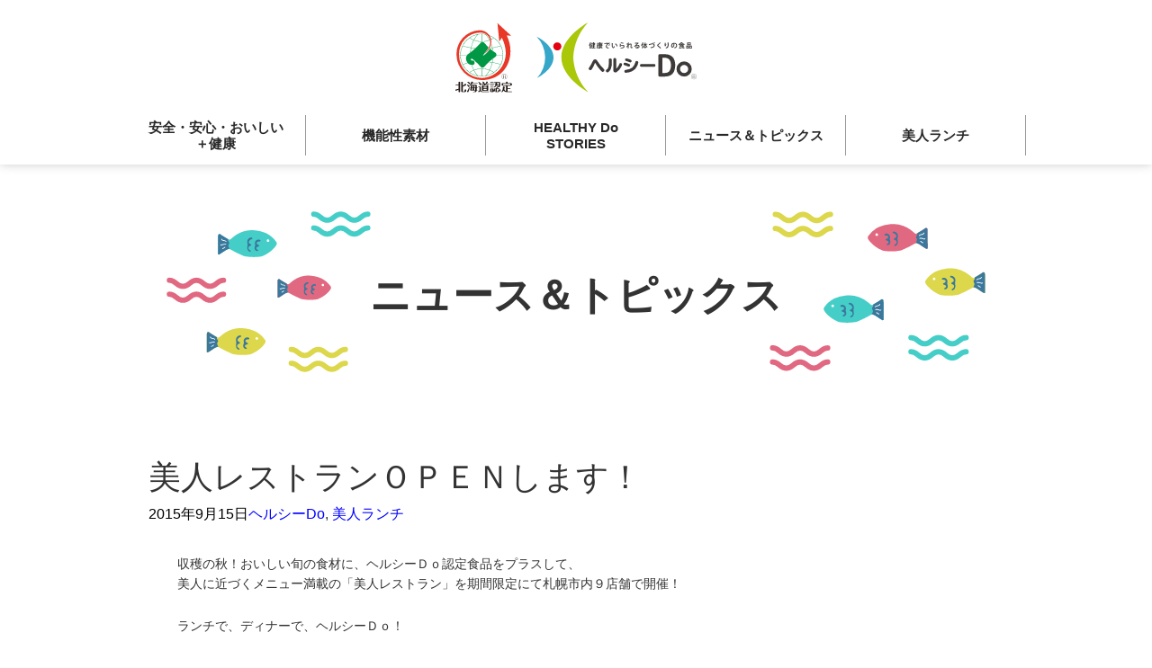

--- FILE ---
content_type: text/html; charset=UTF-8
request_url: https://healthy-do.com/%E7%BE%8E%E4%BA%BA%E3%83%AC%E3%82%B9%E3%83%88%E3%83%A9%E3%83%B3%EF%BD%8F%EF%BD%90%EF%BD%85%EF%BD%8E/
body_size: 41337
content:
<!DOCTYPE html>
<html lang="ja">

<head prefix="og: http://ogp.me/ns# fb: http://ogp.me/ns/fb# article: http://ogp.me/ns/article#">
  <title>美人レストランＯＰＥＮします！ - ヘルシーDo｜北海道食品機能性表示制度</title>
  <meta charset="utf-8">
  <meta http-equiv="X-UA-Compatible" content="IE=edge">
  <meta name="viewport" content="width=device-width, initial-scale=1">
  <meta name="format-detection" content="telephone=no">
  <meta name="description" content="">
  <meta property="og:site_name" content="ヘルシーDo認定企業が自主的に運営するブランドページです。">
  <meta property="og:url" content="https://healthy-do.com/%E7%BE%8E%E4%BA%BA%E3%83%AC%E3%82%B9%E3%83%88%E3%83%A9%E3%83%B3%EF%BD%8F%EF%BD%90%EF%BD%85%EF%BD%8E/">
  <meta property="og:type" content="article">
  <meta property="og:title" content="美人レストランＯＰＥＮします！ - ヘルシーDo｜北海道食品機能性表示制度">
  <meta property="og:image" content="https://healthy-do.com/assets/images/common/og.png">
  <meta property="og:description" content="">
  <meta name="twitter:card" content="summary">
  <meta property="og:locale" content="ja_JP">
  <link rel="shortcut icon" href="/favicon.ico">
  <link rel="apple-touch-icon" href="/apple-touch-icon-152x152.png">
  <link rel="stylesheet" href="/assets/css/master.css?20260124-2128">
			<style>img:is([sizes="auto" i], [sizes^="auto," i]) { contain-intrinsic-size: 3000px 1500px }</style>
	
		<!-- All in One SEO 4.7.9.1 - aioseo.com -->
	<meta name="description" content="収穫の秋！おいしい旬の食材に、ヘルシーＤｏ認定食品をプラスして、 美人に近づくメニュー満載の「美人レストラン」" />
	<meta name="robots" content="max-image-preview:large" />
	<meta name="author" content="admin"/>
	<link rel="canonical" href="https://healthy-do.com/%e7%be%8e%e4%ba%ba%e3%83%ac%e3%82%b9%e3%83%88%e3%83%a9%e3%83%b3%ef%bd%8f%ef%bd%90%ef%bd%85%ef%bd%8e/" />
	<meta name="generator" content="All in One SEO (AIOSEO) 4.7.9.1" />
		<meta property="og:locale" content="ja_JP" />
		<meta property="og:site_name" content="ヘルシーDo｜北海道食品機能性表示制度 - 健康でいられる体づくりの食品" />
		<meta property="og:type" content="article" />
		<meta property="og:title" content="美人レストランＯＰＥＮします！ - ヘルシーDo｜北海道食品機能性表示制度" />
		<meta property="og:description" content="収穫の秋！おいしい旬の食材に、ヘルシーＤｏ認定食品をプラスして、 美人に近づくメニュー満載の「美人レストラン」" />
		<meta property="og:url" content="https://healthy-do.com/%e7%be%8e%e4%ba%ba%e3%83%ac%e3%82%b9%e3%83%88%e3%83%a9%e3%83%b3%ef%bd%8f%ef%bd%90%ef%bd%85%ef%bd%8e/" />
		<meta property="article:published_time" content="2015-09-15T10:48:15+00:00" />
		<meta property="article:modified_time" content="2018-09-05T08:40:00+00:00" />
		<meta name="twitter:card" content="summary_large_image" />
		<meta name="twitter:title" content="美人レストランＯＰＥＮします！ - ヘルシーDo｜北海道食品機能性表示制度" />
		<meta name="twitter:description" content="収穫の秋！おいしい旬の食材に、ヘルシーＤｏ認定食品をプラスして、 美人に近づくメニュー満載の「美人レストラン」" />
		<script type="application/ld+json" class="aioseo-schema">
			{"@context":"https:\/\/schema.org","@graph":[{"@type":"BlogPosting","@id":"https:\/\/healthy-do.com\/%e7%be%8e%e4%ba%ba%e3%83%ac%e3%82%b9%e3%83%88%e3%83%a9%e3%83%b3%ef%bd%8f%ef%bd%90%ef%bd%85%ef%bd%8e\/#blogposting","name":"\u7f8e\u4eba\u30ec\u30b9\u30c8\u30e9\u30f3\uff2f\uff30\uff25\uff2e\u3057\u307e\u3059\uff01 - \u30d8\u30eb\u30b7\u30fcDo\uff5c\u5317\u6d77\u9053\u98df\u54c1\u6a5f\u80fd\u6027\u8868\u793a\u5236\u5ea6","headline":"\u7f8e\u4eba\u30ec\u30b9\u30c8\u30e9\u30f3\uff2f\uff30\uff25\uff2e\u3057\u307e\u3059\uff01","author":{"@id":"https:\/\/healthy-do.com\/author\/admin\/#author"},"publisher":{"@id":"https:\/\/healthy-do.com\/#organization"},"image":{"@type":"ImageObject","url":"https:\/\/healthy-do.com\/wp-content\/uploads\/2015\/09\/lunch1.jpg","@id":"https:\/\/healthy-do.com\/%e7%be%8e%e4%ba%ba%e3%83%ac%e3%82%b9%e3%83%88%e3%83%a9%e3%83%b3%ef%bd%8f%ef%bd%90%ef%bd%85%ef%bd%8e\/#articleImage","width":310,"height":207},"datePublished":"2015-09-15T19:48:15+09:00","dateModified":"2018-09-05T17:40:00+09:00","inLanguage":"ja","mainEntityOfPage":{"@id":"https:\/\/healthy-do.com\/%e7%be%8e%e4%ba%ba%e3%83%ac%e3%82%b9%e3%83%88%e3%83%a9%e3%83%b3%ef%bd%8f%ef%bd%90%ef%bd%85%ef%bd%8e\/#webpage"},"isPartOf":{"@id":"https:\/\/healthy-do.com\/%e7%be%8e%e4%ba%ba%e3%83%ac%e3%82%b9%e3%83%88%e3%83%a9%e3%83%b3%ef%bd%8f%ef%bd%90%ef%bd%85%ef%bd%8e\/#webpage"},"articleSection":"\u30d8\u30eb\u30b7\u30fcDo, \u7f8e\u4eba\u30e9\u30f3\u30c1"},{"@type":"BreadcrumbList","@id":"https:\/\/healthy-do.com\/%e7%be%8e%e4%ba%ba%e3%83%ac%e3%82%b9%e3%83%88%e3%83%a9%e3%83%b3%ef%bd%8f%ef%bd%90%ef%bd%85%ef%bd%8e\/#breadcrumblist","itemListElement":[{"@type":"ListItem","@id":"https:\/\/healthy-do.com\/#listItem","position":1,"name":"\u5bb6","item":"https:\/\/healthy-do.com\/","nextItem":{"@type":"ListItem","@id":"https:\/\/healthy-do.com\/%e7%be%8e%e4%ba%ba%e3%83%ac%e3%82%b9%e3%83%88%e3%83%a9%e3%83%b3%ef%bd%8f%ef%bd%90%ef%bd%85%ef%bd%8e\/#listItem","name":"\u7f8e\u4eba\u30ec\u30b9\u30c8\u30e9\u30f3\uff2f\uff30\uff25\uff2e\u3057\u307e\u3059\uff01"}},{"@type":"ListItem","@id":"https:\/\/healthy-do.com\/%e7%be%8e%e4%ba%ba%e3%83%ac%e3%82%b9%e3%83%88%e3%83%a9%e3%83%b3%ef%bd%8f%ef%bd%90%ef%bd%85%ef%bd%8e\/#listItem","position":2,"name":"\u7f8e\u4eba\u30ec\u30b9\u30c8\u30e9\u30f3\uff2f\uff30\uff25\uff2e\u3057\u307e\u3059\uff01","previousItem":{"@type":"ListItem","@id":"https:\/\/healthy-do.com\/#listItem","name":"\u5bb6"}}]},{"@type":"Organization","@id":"https:\/\/healthy-do.com\/#organization","name":"\u30d8\u30eb\u30b7\u30fcDo\uff5c\u5317\u6d77\u9053\u98df\u54c1\u6a5f\u80fd\u6027\u8868\u793a\u5236\u5ea6","description":"\u5065\u5eb7\u3067\u3044\u3089\u308c\u308b\u4f53\u3065\u304f\u308a\u306e\u98df\u54c1","url":"https:\/\/healthy-do.com\/"},{"@type":"Person","@id":"https:\/\/healthy-do.com\/author\/admin\/#author","url":"https:\/\/healthy-do.com\/author\/admin\/","name":"admin","image":{"@type":"ImageObject","@id":"https:\/\/healthy-do.com\/%e7%be%8e%e4%ba%ba%e3%83%ac%e3%82%b9%e3%83%88%e3%83%a9%e3%83%b3%ef%bd%8f%ef%bd%90%ef%bd%85%ef%bd%8e\/#authorImage","url":"https:\/\/secure.gravatar.com\/avatar\/a798165f7c372766c13afbd3e5af1de3?s=96&d=mm&r=g","width":96,"height":96,"caption":"admin"}},{"@type":"WebPage","@id":"https:\/\/healthy-do.com\/%e7%be%8e%e4%ba%ba%e3%83%ac%e3%82%b9%e3%83%88%e3%83%a9%e3%83%b3%ef%bd%8f%ef%bd%90%ef%bd%85%ef%bd%8e\/#webpage","url":"https:\/\/healthy-do.com\/%e7%be%8e%e4%ba%ba%e3%83%ac%e3%82%b9%e3%83%88%e3%83%a9%e3%83%b3%ef%bd%8f%ef%bd%90%ef%bd%85%ef%bd%8e\/","name":"\u7f8e\u4eba\u30ec\u30b9\u30c8\u30e9\u30f3\uff2f\uff30\uff25\uff2e\u3057\u307e\u3059\uff01 - \u30d8\u30eb\u30b7\u30fcDo\uff5c\u5317\u6d77\u9053\u98df\u54c1\u6a5f\u80fd\u6027\u8868\u793a\u5236\u5ea6","description":"\u53ce\u7a6b\u306e\u79cb\uff01\u304a\u3044\u3057\u3044\u65ec\u306e\u98df\u6750\u306b\u3001\u30d8\u30eb\u30b7\u30fc\uff24\uff4f\u8a8d\u5b9a\u98df\u54c1\u3092\u30d7\u30e9\u30b9\u3057\u3066\u3001 \u7f8e\u4eba\u306b\u8fd1\u3065\u304f\u30e1\u30cb\u30e5\u30fc\u6e80\u8f09\u306e\u300c\u7f8e\u4eba\u30ec\u30b9\u30c8\u30e9\u30f3\u300d","inLanguage":"ja","isPartOf":{"@id":"https:\/\/healthy-do.com\/#website"},"breadcrumb":{"@id":"https:\/\/healthy-do.com\/%e7%be%8e%e4%ba%ba%e3%83%ac%e3%82%b9%e3%83%88%e3%83%a9%e3%83%b3%ef%bd%8f%ef%bd%90%ef%bd%85%ef%bd%8e\/#breadcrumblist"},"author":{"@id":"https:\/\/healthy-do.com\/author\/admin\/#author"},"creator":{"@id":"https:\/\/healthy-do.com\/author\/admin\/#author"},"datePublished":"2015-09-15T19:48:15+09:00","dateModified":"2018-09-05T17:40:00+09:00"},{"@type":"WebSite","@id":"https:\/\/healthy-do.com\/#website","url":"https:\/\/healthy-do.com\/","name":"\u30d8\u30eb\u30b7\u30fcDo\uff5c\u5317\u6d77\u9053\u98df\u54c1\u6a5f\u80fd\u6027\u8868\u793a\u5236\u5ea6","description":"\u5065\u5eb7\u3067\u3044\u3089\u308c\u308b\u4f53\u3065\u304f\u308a\u306e\u98df\u54c1","inLanguage":"ja","publisher":{"@id":"https:\/\/healthy-do.com\/#organization"}}]}
		</script>
		<!-- All in One SEO -->

<link rel='dns-prefetch' href='//fonts.googleapis.com' />
<link rel="alternate" type="application/rss+xml" title="ヘルシーDo｜北海道食品機能性表示制度 &raquo; フィード" href="https://healthy-do.com/feed/" />
<link rel="alternate" type="application/rss+xml" title="ヘルシーDo｜北海道食品機能性表示制度 &raquo; コメントフィード" href="https://healthy-do.com/comments/feed/" />
<script type="text/javascript">
/* <![CDATA[ */
window._wpemojiSettings = {"baseUrl":"https:\/\/s.w.org\/images\/core\/emoji\/15.0.3\/72x72\/","ext":".png","svgUrl":"https:\/\/s.w.org\/images\/core\/emoji\/15.0.3\/svg\/","svgExt":".svg","source":{"concatemoji":"https:\/\/healthy-do.com\/wp-includes\/js\/wp-emoji-release.min.js?ver=6.7.2"}};
/*! This file is auto-generated */
!function(i,n){var o,s,e;function c(e){try{var t={supportTests:e,timestamp:(new Date).valueOf()};sessionStorage.setItem(o,JSON.stringify(t))}catch(e){}}function p(e,t,n){e.clearRect(0,0,e.canvas.width,e.canvas.height),e.fillText(t,0,0);var t=new Uint32Array(e.getImageData(0,0,e.canvas.width,e.canvas.height).data),r=(e.clearRect(0,0,e.canvas.width,e.canvas.height),e.fillText(n,0,0),new Uint32Array(e.getImageData(0,0,e.canvas.width,e.canvas.height).data));return t.every(function(e,t){return e===r[t]})}function u(e,t,n){switch(t){case"flag":return n(e,"\ud83c\udff3\ufe0f\u200d\u26a7\ufe0f","\ud83c\udff3\ufe0f\u200b\u26a7\ufe0f")?!1:!n(e,"\ud83c\uddfa\ud83c\uddf3","\ud83c\uddfa\u200b\ud83c\uddf3")&&!n(e,"\ud83c\udff4\udb40\udc67\udb40\udc62\udb40\udc65\udb40\udc6e\udb40\udc67\udb40\udc7f","\ud83c\udff4\u200b\udb40\udc67\u200b\udb40\udc62\u200b\udb40\udc65\u200b\udb40\udc6e\u200b\udb40\udc67\u200b\udb40\udc7f");case"emoji":return!n(e,"\ud83d\udc26\u200d\u2b1b","\ud83d\udc26\u200b\u2b1b")}return!1}function f(e,t,n){var r="undefined"!=typeof WorkerGlobalScope&&self instanceof WorkerGlobalScope?new OffscreenCanvas(300,150):i.createElement("canvas"),a=r.getContext("2d",{willReadFrequently:!0}),o=(a.textBaseline="top",a.font="600 32px Arial",{});return e.forEach(function(e){o[e]=t(a,e,n)}),o}function t(e){var t=i.createElement("script");t.src=e,t.defer=!0,i.head.appendChild(t)}"undefined"!=typeof Promise&&(o="wpEmojiSettingsSupports",s=["flag","emoji"],n.supports={everything:!0,everythingExceptFlag:!0},e=new Promise(function(e){i.addEventListener("DOMContentLoaded",e,{once:!0})}),new Promise(function(t){var n=function(){try{var e=JSON.parse(sessionStorage.getItem(o));if("object"==typeof e&&"number"==typeof e.timestamp&&(new Date).valueOf()<e.timestamp+604800&&"object"==typeof e.supportTests)return e.supportTests}catch(e){}return null}();if(!n){if("undefined"!=typeof Worker&&"undefined"!=typeof OffscreenCanvas&&"undefined"!=typeof URL&&URL.createObjectURL&&"undefined"!=typeof Blob)try{var e="postMessage("+f.toString()+"("+[JSON.stringify(s),u.toString(),p.toString()].join(",")+"));",r=new Blob([e],{type:"text/javascript"}),a=new Worker(URL.createObjectURL(r),{name:"wpTestEmojiSupports"});return void(a.onmessage=function(e){c(n=e.data),a.terminate(),t(n)})}catch(e){}c(n=f(s,u,p))}t(n)}).then(function(e){for(var t in e)n.supports[t]=e[t],n.supports.everything=n.supports.everything&&n.supports[t],"flag"!==t&&(n.supports.everythingExceptFlag=n.supports.everythingExceptFlag&&n.supports[t]);n.supports.everythingExceptFlag=n.supports.everythingExceptFlag&&!n.supports.flag,n.DOMReady=!1,n.readyCallback=function(){n.DOMReady=!0}}).then(function(){return e}).then(function(){var e;n.supports.everything||(n.readyCallback(),(e=n.source||{}).concatemoji?t(e.concatemoji):e.wpemoji&&e.twemoji&&(t(e.twemoji),t(e.wpemoji)))}))}((window,document),window._wpemojiSettings);
/* ]]> */
</script>
<style id='wp-emoji-styles-inline-css' type='text/css'>

	img.wp-smiley, img.emoji {
		display: inline !important;
		border: none !important;
		box-shadow: none !important;
		height: 1em !important;
		width: 1em !important;
		margin: 0 0.07em !important;
		vertical-align: -0.1em !important;
		background: none !important;
		padding: 0 !important;
	}
</style>
<link rel='stylesheet' id='wp-block-library-css' href='https://healthy-do.com/wp-includes/css/dist/block-library/style.min.css?ver=6.7.2' type='text/css' media='all' />
<style id='classic-theme-styles-inline-css' type='text/css'>
/*! This file is auto-generated */
.wp-block-button__link{color:#fff;background-color:#32373c;border-radius:9999px;box-shadow:none;text-decoration:none;padding:calc(.667em + 2px) calc(1.333em + 2px);font-size:1.125em}.wp-block-file__button{background:#32373c;color:#fff;text-decoration:none}
</style>
<style id='global-styles-inline-css' type='text/css'>
:root{--wp--preset--aspect-ratio--square: 1;--wp--preset--aspect-ratio--4-3: 4/3;--wp--preset--aspect-ratio--3-4: 3/4;--wp--preset--aspect-ratio--3-2: 3/2;--wp--preset--aspect-ratio--2-3: 2/3;--wp--preset--aspect-ratio--16-9: 16/9;--wp--preset--aspect-ratio--9-16: 9/16;--wp--preset--color--black: #000000;--wp--preset--color--cyan-bluish-gray: #abb8c3;--wp--preset--color--white: #ffffff;--wp--preset--color--pale-pink: #f78da7;--wp--preset--color--vivid-red: #cf2e2e;--wp--preset--color--luminous-vivid-orange: #ff6900;--wp--preset--color--luminous-vivid-amber: #fcb900;--wp--preset--color--light-green-cyan: #7bdcb5;--wp--preset--color--vivid-green-cyan: #00d084;--wp--preset--color--pale-cyan-blue: #8ed1fc;--wp--preset--color--vivid-cyan-blue: #0693e3;--wp--preset--color--vivid-purple: #9b51e0;--wp--preset--gradient--vivid-cyan-blue-to-vivid-purple: linear-gradient(135deg,rgba(6,147,227,1) 0%,rgb(155,81,224) 100%);--wp--preset--gradient--light-green-cyan-to-vivid-green-cyan: linear-gradient(135deg,rgb(122,220,180) 0%,rgb(0,208,130) 100%);--wp--preset--gradient--luminous-vivid-amber-to-luminous-vivid-orange: linear-gradient(135deg,rgba(252,185,0,1) 0%,rgba(255,105,0,1) 100%);--wp--preset--gradient--luminous-vivid-orange-to-vivid-red: linear-gradient(135deg,rgba(255,105,0,1) 0%,rgb(207,46,46) 100%);--wp--preset--gradient--very-light-gray-to-cyan-bluish-gray: linear-gradient(135deg,rgb(238,238,238) 0%,rgb(169,184,195) 100%);--wp--preset--gradient--cool-to-warm-spectrum: linear-gradient(135deg,rgb(74,234,220) 0%,rgb(151,120,209) 20%,rgb(207,42,186) 40%,rgb(238,44,130) 60%,rgb(251,105,98) 80%,rgb(254,248,76) 100%);--wp--preset--gradient--blush-light-purple: linear-gradient(135deg,rgb(255,206,236) 0%,rgb(152,150,240) 100%);--wp--preset--gradient--blush-bordeaux: linear-gradient(135deg,rgb(254,205,165) 0%,rgb(254,45,45) 50%,rgb(107,0,62) 100%);--wp--preset--gradient--luminous-dusk: linear-gradient(135deg,rgb(255,203,112) 0%,rgb(199,81,192) 50%,rgb(65,88,208) 100%);--wp--preset--gradient--pale-ocean: linear-gradient(135deg,rgb(255,245,203) 0%,rgb(182,227,212) 50%,rgb(51,167,181) 100%);--wp--preset--gradient--electric-grass: linear-gradient(135deg,rgb(202,248,128) 0%,rgb(113,206,126) 100%);--wp--preset--gradient--midnight: linear-gradient(135deg,rgb(2,3,129) 0%,rgb(40,116,252) 100%);--wp--preset--font-size--small: 13px;--wp--preset--font-size--medium: 20px;--wp--preset--font-size--large: 36px;--wp--preset--font-size--x-large: 42px;--wp--preset--spacing--20: 0.44rem;--wp--preset--spacing--30: 0.67rem;--wp--preset--spacing--40: 1rem;--wp--preset--spacing--50: 1.5rem;--wp--preset--spacing--60: 2.25rem;--wp--preset--spacing--70: 3.38rem;--wp--preset--spacing--80: 5.06rem;--wp--preset--shadow--natural: 6px 6px 9px rgba(0, 0, 0, 0.2);--wp--preset--shadow--deep: 12px 12px 50px rgba(0, 0, 0, 0.4);--wp--preset--shadow--sharp: 6px 6px 0px rgba(0, 0, 0, 0.2);--wp--preset--shadow--outlined: 6px 6px 0px -3px rgba(255, 255, 255, 1), 6px 6px rgba(0, 0, 0, 1);--wp--preset--shadow--crisp: 6px 6px 0px rgba(0, 0, 0, 1);}:where(.is-layout-flex){gap: 0.5em;}:where(.is-layout-grid){gap: 0.5em;}body .is-layout-flex{display: flex;}.is-layout-flex{flex-wrap: wrap;align-items: center;}.is-layout-flex > :is(*, div){margin: 0;}body .is-layout-grid{display: grid;}.is-layout-grid > :is(*, div){margin: 0;}:where(.wp-block-columns.is-layout-flex){gap: 2em;}:where(.wp-block-columns.is-layout-grid){gap: 2em;}:where(.wp-block-post-template.is-layout-flex){gap: 1.25em;}:where(.wp-block-post-template.is-layout-grid){gap: 1.25em;}.has-black-color{color: var(--wp--preset--color--black) !important;}.has-cyan-bluish-gray-color{color: var(--wp--preset--color--cyan-bluish-gray) !important;}.has-white-color{color: var(--wp--preset--color--white) !important;}.has-pale-pink-color{color: var(--wp--preset--color--pale-pink) !important;}.has-vivid-red-color{color: var(--wp--preset--color--vivid-red) !important;}.has-luminous-vivid-orange-color{color: var(--wp--preset--color--luminous-vivid-orange) !important;}.has-luminous-vivid-amber-color{color: var(--wp--preset--color--luminous-vivid-amber) !important;}.has-light-green-cyan-color{color: var(--wp--preset--color--light-green-cyan) !important;}.has-vivid-green-cyan-color{color: var(--wp--preset--color--vivid-green-cyan) !important;}.has-pale-cyan-blue-color{color: var(--wp--preset--color--pale-cyan-blue) !important;}.has-vivid-cyan-blue-color{color: var(--wp--preset--color--vivid-cyan-blue) !important;}.has-vivid-purple-color{color: var(--wp--preset--color--vivid-purple) !important;}.has-black-background-color{background-color: var(--wp--preset--color--black) !important;}.has-cyan-bluish-gray-background-color{background-color: var(--wp--preset--color--cyan-bluish-gray) !important;}.has-white-background-color{background-color: var(--wp--preset--color--white) !important;}.has-pale-pink-background-color{background-color: var(--wp--preset--color--pale-pink) !important;}.has-vivid-red-background-color{background-color: var(--wp--preset--color--vivid-red) !important;}.has-luminous-vivid-orange-background-color{background-color: var(--wp--preset--color--luminous-vivid-orange) !important;}.has-luminous-vivid-amber-background-color{background-color: var(--wp--preset--color--luminous-vivid-amber) !important;}.has-light-green-cyan-background-color{background-color: var(--wp--preset--color--light-green-cyan) !important;}.has-vivid-green-cyan-background-color{background-color: var(--wp--preset--color--vivid-green-cyan) !important;}.has-pale-cyan-blue-background-color{background-color: var(--wp--preset--color--pale-cyan-blue) !important;}.has-vivid-cyan-blue-background-color{background-color: var(--wp--preset--color--vivid-cyan-blue) !important;}.has-vivid-purple-background-color{background-color: var(--wp--preset--color--vivid-purple) !important;}.has-black-border-color{border-color: var(--wp--preset--color--black) !important;}.has-cyan-bluish-gray-border-color{border-color: var(--wp--preset--color--cyan-bluish-gray) !important;}.has-white-border-color{border-color: var(--wp--preset--color--white) !important;}.has-pale-pink-border-color{border-color: var(--wp--preset--color--pale-pink) !important;}.has-vivid-red-border-color{border-color: var(--wp--preset--color--vivid-red) !important;}.has-luminous-vivid-orange-border-color{border-color: var(--wp--preset--color--luminous-vivid-orange) !important;}.has-luminous-vivid-amber-border-color{border-color: var(--wp--preset--color--luminous-vivid-amber) !important;}.has-light-green-cyan-border-color{border-color: var(--wp--preset--color--light-green-cyan) !important;}.has-vivid-green-cyan-border-color{border-color: var(--wp--preset--color--vivid-green-cyan) !important;}.has-pale-cyan-blue-border-color{border-color: var(--wp--preset--color--pale-cyan-blue) !important;}.has-vivid-cyan-blue-border-color{border-color: var(--wp--preset--color--vivid-cyan-blue) !important;}.has-vivid-purple-border-color{border-color: var(--wp--preset--color--vivid-purple) !important;}.has-vivid-cyan-blue-to-vivid-purple-gradient-background{background: var(--wp--preset--gradient--vivid-cyan-blue-to-vivid-purple) !important;}.has-light-green-cyan-to-vivid-green-cyan-gradient-background{background: var(--wp--preset--gradient--light-green-cyan-to-vivid-green-cyan) !important;}.has-luminous-vivid-amber-to-luminous-vivid-orange-gradient-background{background: var(--wp--preset--gradient--luminous-vivid-amber-to-luminous-vivid-orange) !important;}.has-luminous-vivid-orange-to-vivid-red-gradient-background{background: var(--wp--preset--gradient--luminous-vivid-orange-to-vivid-red) !important;}.has-very-light-gray-to-cyan-bluish-gray-gradient-background{background: var(--wp--preset--gradient--very-light-gray-to-cyan-bluish-gray) !important;}.has-cool-to-warm-spectrum-gradient-background{background: var(--wp--preset--gradient--cool-to-warm-spectrum) !important;}.has-blush-light-purple-gradient-background{background: var(--wp--preset--gradient--blush-light-purple) !important;}.has-blush-bordeaux-gradient-background{background: var(--wp--preset--gradient--blush-bordeaux) !important;}.has-luminous-dusk-gradient-background{background: var(--wp--preset--gradient--luminous-dusk) !important;}.has-pale-ocean-gradient-background{background: var(--wp--preset--gradient--pale-ocean) !important;}.has-electric-grass-gradient-background{background: var(--wp--preset--gradient--electric-grass) !important;}.has-midnight-gradient-background{background: var(--wp--preset--gradient--midnight) !important;}.has-small-font-size{font-size: var(--wp--preset--font-size--small) !important;}.has-medium-font-size{font-size: var(--wp--preset--font-size--medium) !important;}.has-large-font-size{font-size: var(--wp--preset--font-size--large) !important;}.has-x-large-font-size{font-size: var(--wp--preset--font-size--x-large) !important;}
:where(.wp-block-post-template.is-layout-flex){gap: 1.25em;}:where(.wp-block-post-template.is-layout-grid){gap: 1.25em;}
:where(.wp-block-columns.is-layout-flex){gap: 2em;}:where(.wp-block-columns.is-layout-grid){gap: 2em;}
:root :where(.wp-block-pullquote){font-size: 1.5em;line-height: 1.6;}
</style>
<link rel='stylesheet' id='contact-form-7-css' href='https://healthy-do.com/wp-content/plugins/contact-form-7/includes/css/styles.css?ver=6.0.4' type='text/css' media='all' />
<link rel='stylesheet' id='healthydo-fonts-css' href='//fonts.googleapis.com/css?family=Source+Sans+Pro%3A300%2C400%2C700%2C300italic%2C400italic%2C700italic%7CBitter%3A400%2C700&#038;subset=latin%2Clatin-ext' type='text/css' media='all' />
<link rel='stylesheet' id='genericons-css' href='https://healthy-do.com/wp-content/themes/healthy-do_re/fonts/genericons.css?ver=2.09' type='text/css' media='all' />
<link rel='stylesheet' id='healthydo-style-css' href='https://healthy-do.com/wp-content/themes/healthy-do_re/style.css?ver=2013-07-18' type='text/css' media='all' />
<!--[if lt IE 9]>
<link rel='stylesheet' id='healthydo-ie-css' href='https://healthy-do.com/wp-content/themes/healthy-do_re/css/ie.css?ver=2013-07-18' type='text/css' media='all' />
<![endif]-->
<style id='akismet-widget-style-inline-css' type='text/css'>

			.a-stats {
				--akismet-color-mid-green: #357b49;
				--akismet-color-white: #fff;
				--akismet-color-light-grey: #f6f7f7;

				max-width: 350px;
				width: auto;
			}

			.a-stats * {
				all: unset;
				box-sizing: border-box;
			}

			.a-stats strong {
				font-weight: 600;
			}

			.a-stats a.a-stats__link,
			.a-stats a.a-stats__link:visited,
			.a-stats a.a-stats__link:active {
				background: var(--akismet-color-mid-green);
				border: none;
				box-shadow: none;
				border-radius: 8px;
				color: var(--akismet-color-white);
				cursor: pointer;
				display: block;
				font-family: -apple-system, BlinkMacSystemFont, 'Segoe UI', 'Roboto', 'Oxygen-Sans', 'Ubuntu', 'Cantarell', 'Helvetica Neue', sans-serif;
				font-weight: 500;
				padding: 12px;
				text-align: center;
				text-decoration: none;
				transition: all 0.2s ease;
			}

			/* Extra specificity to deal with TwentyTwentyOne focus style */
			.widget .a-stats a.a-stats__link:focus {
				background: var(--akismet-color-mid-green);
				color: var(--akismet-color-white);
				text-decoration: none;
			}

			.a-stats a.a-stats__link:hover {
				filter: brightness(110%);
				box-shadow: 0 4px 12px rgba(0, 0, 0, 0.06), 0 0 2px rgba(0, 0, 0, 0.16);
			}

			.a-stats .count {
				color: var(--akismet-color-white);
				display: block;
				font-size: 1.5em;
				line-height: 1.4;
				padding: 0 13px;
				white-space: nowrap;
			}
		
</style>
<script type="text/javascript" src="https://healthy-do.com/wp-includes/js/jquery/jquery.min.js?ver=3.7.1" id="jquery-core-js"></script>
<script type="text/javascript" src="https://healthy-do.com/wp-includes/js/jquery/jquery-migrate.min.js?ver=3.4.1" id="jquery-migrate-js"></script>
<script type="text/javascript" src="http://ajax.googleapis.com/ajax/libs/jquery/1.8.3/jquery.min.js?ver=6.7.2" id="google-jquery-js"></script>
<script type="text/javascript" src="https://healthy-do.com/wp-content/themes/healthy-do_re/js/scroll-top.js?ver=6.7.2" id="scroll-top-js"></script>
<link rel="https://api.w.org/" href="https://healthy-do.com/wp-json/" /><link rel="alternate" title="JSON" type="application/json" href="https://healthy-do.com/wp-json/wp/v2/posts/287" /><link rel="EditURI" type="application/rsd+xml" title="RSD" href="https://healthy-do.com/xmlrpc.php?rsd" />
<meta name="generator" content="WordPress 6.7.2" />
<link rel='shortlink' href='https://healthy-do.com/?p=287' />
<link rel="alternate" title="oEmbed (JSON)" type="application/json+oembed" href="https://healthy-do.com/wp-json/oembed/1.0/embed?url=https%3A%2F%2Fhealthy-do.com%2F%25e7%25be%258e%25e4%25ba%25ba%25e3%2583%25ac%25e3%2582%25b9%25e3%2583%2588%25e3%2583%25a9%25e3%2583%25b3%25ef%25bd%258f%25ef%25bd%2590%25ef%25bd%2585%25ef%25bd%258e%2F" />
<link rel="alternate" title="oEmbed (XML)" type="text/xml+oembed" href="https://healthy-do.com/wp-json/oembed/1.0/embed?url=https%3A%2F%2Fhealthy-do.com%2F%25e7%25be%258e%25e4%25ba%25ba%25e3%2583%25ac%25e3%2582%25b9%25e3%2583%2588%25e3%2583%25a9%25e3%2583%25b3%25ef%25bd%258f%25ef%25bd%2590%25ef%25bd%2585%25ef%25bd%258e%2F&#038;format=xml" />
<meta name="generator" content="Elementor 3.27.6; features: additional_custom_breakpoints; settings: css_print_method-external, google_font-enabled, font_display-auto">
			<style>
				.e-con.e-parent:nth-of-type(n+4):not(.e-lazyloaded):not(.e-no-lazyload),
				.e-con.e-parent:nth-of-type(n+4):not(.e-lazyloaded):not(.e-no-lazyload) * {
					background-image: none !important;
				}
				@media screen and (max-height: 1024px) {
					.e-con.e-parent:nth-of-type(n+3):not(.e-lazyloaded):not(.e-no-lazyload),
					.e-con.e-parent:nth-of-type(n+3):not(.e-lazyloaded):not(.e-no-lazyload) * {
						background-image: none !important;
					}
				}
				@media screen and (max-height: 640px) {
					.e-con.e-parent:nth-of-type(n+2):not(.e-lazyloaded):not(.e-no-lazyload),
					.e-con.e-parent:nth-of-type(n+2):not(.e-lazyloaded):not(.e-no-lazyload) * {
						background-image: none !important;
					}
				}
			</style>
				<style type="text/css" id="healthydo-header-css">
			.site-header {
			background: url(https://healthy-do.com/wp-content/themes/healthy-do_re/images/headers/circle.png) no-repeat scroll top;
			background-size: 1600px auto;
		}
		</style>
		  <script src="https://cdnjs.cloudflare.com/ajax/libs/picturefill/3.0.3/picturefill.js" defer></script>
	<!-- Global site tag (gtag.js) - Google Analytics --> 
	<script async src="https://www.googletagmanager.com/gtag/js?id=UA-131407333-1"></script> 
	<script> 
		window.dataLayer = window.dataLayer || []; 
		function gtag(){dataLayer.push(arguments);} 
		gtag('js', new Date()); 
		gtag('config', 'UA-131407333-1'); 
	</script> 
</head>

<body class="is-overwrite">  <div class="l-wrapper">
		<header class="l-header">
		<h1 class="l-header_logo">
			<a href="/"><img src="/assets/images/common/header_logo.svg" alt="logo" decoding="async"></a>
		</h1>
		<div class="l-header_utility js-spMenu">
			<button class="l-header_utility_close js-spMenuBtn"><img src="/assets/images/common/icon_close.svg" alt="閉じる"></button>
			<nav>
				<ul class="l-header_utility_nav">
					<li><a href="/healthy-do/">安全・安心・おいしい<br class="u-pc">＋健康</a></li>
					<li><a href="/functional/">機能性素材</a></li>
					<li><a href="/healthy-do-stories/">HEALTHY Do<br class="u-pc">STORIES</a></li>
					<li><a href="/news/">ニュース＆トピックス</a></li>
					<li><a href="/beautiful-lunch/">美人ランチ</a></li>
				</ul>
			</nav>
		</div>
		<button class="l-header_utility_spMenu js-spMenuBtn" aria-label="SPメニュー">
			<span></span>
			<span></span>
			<span></span>
		</button>
		</header>
<div class="l-sec u-pb0">
	<div class="l-wrap">
		<h1 class="p-newsTtl">ニュース＆トピックス</h1>

				<div id="content" class="site-content" role="main">
		
<article id="post-287" class="post-287 post type-post status-publish format-standard hentry category-healthydo category-5">

				<h1 class="entry-title">美人レストランＯＰＥＮします！</h1>
		
		<div class="entry-meta">
			<span class="date"><a href="https://healthy-do.com/%e7%be%8e%e4%ba%ba%e3%83%ac%e3%82%b9%e3%83%88%e3%83%a9%e3%83%b3%ef%bd%8f%ef%bd%90%ef%bd%85%ef%bd%8e/" title="Permalink to 美人レストランＯＰＥＮします！" rel="bookmark"><time class="entry-date" datetime="2015-09-15T19:48:15+09:00">2015年9月15日</time></a></span><span class="categories-links"><a href="https://healthy-do.com/category/healthydo/" rel="category tag">ヘルシーDo</a>, <a href="https://healthy-do.com/category/%e7%be%8e%e4%ba%ba%e3%83%a9%e3%83%b3%e3%83%81/" rel="category tag">美人ランチ</a></span>					</div><!-- .entry-meta -->

		<div class="entry-content">
		<p>収穫の秋！おいしい旬の食材に、ヘルシーＤｏ認定食品をプラスして、<br />
美人に近づくメニュー満載の「美人レストラン」を期間限定にて札幌市内９店舗で開催！</p>
<p>ランチで、ディナーで、ヘルシーＤｏ！</p>
<p>期間：９月１９日（土）～１０月３１日（土）</p>
<div class="fair"><strong>美人ランチビュッフェ</strong> 2,300円（税サ込）<br />
<img fetchpriority="high" decoding="async" class="aligncenter" src="http://healthy-do.com/wp-content/uploads/2015/09/lunch1.jpg" alt="lunch1" width="310" height="207" align="center" /><br />
美髪美人、腸美人、骨美人など「６つの美人」をテーマにオードブルからデザートまで全６品をご用意しました。前菜からメイン、デザートまで、フルコース感覚でお楽しみください。</p>
<p class="sres">１．<a href="http://www.cr-hotel.com/n_restaurant/yuuyooterrace/">センチュリーロイヤルホテル２Ｆ ユーヨーテラス サッポロ</a> <br />
住所：札幌市中央区北５条西５丁目 <br />
電話：011-221-3006 <br />
営業時間：Lunch 11:30-15:30　無休</p>
</div>
<div class="fair"><strong>美人ランチセット</strong> 1,000円（税サ込） <br />
<img decoding="async" class="aligncenter" src="http://healthy-do.com/wp-content/uploads/2015/09/lunch2.jpg" alt="lunch2" width="310" height="207" align="center" /><br />
オリゴノールと旬の食材で、夏の疲れを取りつつ、美容効果が期待できるランチコース。疲労回復、さびないカラダ、整腸作用、美肌など女性に嬉しい要素いっぱい。</p>
<p>２．<a href="http://www.crosshotel.com/sapporo/news/cafe-time%EF%BC%88%E3%82%AB%E3%83%95%E3%82%A7-%E3%82%BF%E3%82%A4%E3%83%A0%EF%BC%89-2f-meetlounge/">クロスホテル札幌２Ｆ meetlounge</a> <br />
住所：札幌市中央区北２条西２丁目２３ <br />
電話：011-272-0069 <br />
営業時間：Lunch 11:30-14：00　無休</p>
</div>
<div class="fair"><strong>美人ディナーイタリアン</strong> 480円～ <br />
<img decoding="async" class="aligncenter size-full wp-image-312" src="http://healthy-do.com/wp-content/uploads/2015/09/dinner1.jpg" alt="dinner1" width="310" height="207" /><br />
秋の食材とおからやとうふなど美容に良い食材をたっぷり使って、ワインと合わせたくなる美味しいイタリアンに仕上げました。</p>
<p>３．<a href="http://www.hotpepper.jp/strJ000973544/">ザ　バラティ　オーシャンクラブ</a> <br />
住所：札幌市中央区南４条西２丁目セントラルビＳ４ビル１０Ｆ <br />
電話：011-281-8300 <br />
営業時間：17:30-24:00（日～木）　17:30-26:00（金・土）　無休</p>
<p>４．<a href="http://www.hotpepper.jp/strJ001010595/">ピッツェリア＆バールパーチェ </a><br />
住所：札幌市中央区南４条西５丁目東急プラザ１Ｆ <br />
電話：011-532-3783 <br />
営業時間：17:00-24:00（日～木）　17:00-25:00（金・土）　無休</p>
</div>
<div class="fair"><strong>美人ディナー居酒屋</strong> 400円～ <br />
<img loading="lazy" decoding="async" class="aligncenter size-full wp-image-310" src="http://healthy-do.com/wp-content/uploads/2015/09/dinner2.jpg" alt="dinner2" width="310" height="207" srcset="https://healthy-do.com/wp-content/uploads/2015/09/dinner2.jpg 310w, https://healthy-do.com/wp-content/uploads/2015/09/dinner2-300x200.jpg 300w, https://healthy-do.com/wp-content/uploads/2015/09/dinner2-250x167.jpg 250w" sizes="(max-width: 310px) 100vw, 310px" /><br />
がっつり居酒屋めしでキレイに！オリゴノールとＥＴＡＳの美容成分をたっぷり使用した居酒屋料理がずらり！</p>
<p>５．<a href="http://www.hotpepper.jp/strJ001029061/">田村屋本舗　燦醸小町　本店 </a><br />
住所：札幌市中央区南３条西６丁目 <br />
電話：011-251-7662 <br />
営業時間：17:30-24:00（日～木）　17:30-26:00（金・土）　無休</p>
<p>６．<a href="http://www.hotpepper.jp/strJ001119488/">田村屋本舗　燦醸小町　大通り店 </a><br />
住所：札幌市大通５丁目昭和ビルＢ１Ｆ <br />
電話：011-251-6100 <br />
営業時間：16:30-23:00　日・祝定休</p>
<p>７．<a href="http://www.hotpepper.jp/strJ000681347/">田村屋本舗　樂一樂坐</a><br />
住所：札幌市中央区南５条西３丁目Ｎｏ．１１グリーンビル４Ｆ <br />
電話：011-563-6165</p>
<p>８．<a href="http://www.hotpepper.jp/strJ000796520/">田村屋本舗分家　居酒屋くろちゃん</a><br />
住所：札幌市中央区南４条西３丁目Ｎｏ．２グリーンビルＢ１Ｆ <br />
電話：011-563-6165 <br />
営業時間：17:30-24:00（日～木）　17:30-26:00（金・土）　無休</p>
<p>９．<a href="http://www.hotpepper.jp/strJ000989041/">田村屋本舗　居酒屋　桜日和 </a><br />
住所：札幌市中央区南４条西２丁目ホシビル６Ｆ <br />
電話：011-563-2006<br />
営業時間：17:30-24:00（日～木）　17:30-26:00（金・土）　無休  </p>
</div>
	</div><!-- .entry-content -->
	
	<footer class="entry-meta">
		
			</footer><!-- .entry-meta -->
</article><!-- #post -->
				</div><!-- #content -->
	</div>

	<div class="page_nav_o">
		<div class="nav_t">他のページも見る</div>
		<div class="page_nav_in">
						<div class="prev">
								<a href="https://healthy-do.com/%e3%83%98%e3%83%ab%e3%82%b7%e3%83%bc%ef%bd%84%ef%bd%8f%e3%82%a4%e3%83%99%e3%83%b3%e3%83%88%e4%ba%88%e5%ae%9a%ef%bc%81/">
					ヘルシーＤｏイベント予定！				</a>
						</div>
			<div class="back"><a href="https://healthy-do.com/news/">一覧を見る</a></div>
			<div class="next">
							<a href="https://healthy-do.com/%e6%9d%b1%e6%80%a5%e3%83%8f%e3%83%b3%e3%82%ba%e6%9c%ad%e5%b9%8c%e5%ba%97%e3%81%ab%e7%89%b9%e8%a8%ad%e3%82%b3%e3%83%bc%e3%83%8a%e3%83%bc%ef%bd%8f%ef%bd%90%ef%bd%85%ef%bd%8e/">
						東急ハンズ札幌店に特設コーナーＯＰＥＮ				</a>
							</div>
		</div>
	</div>
</div>


<div class="c-cta">
  <div class="l-wrap">
    <p class="c-cta_ttl">CONTACT</p>
    <div class="c-ctaUnit">
      <div class="c-cta_item">
        <div class="c-cta_inner">
          <p class="c-cta_inner_ttl">認定申請窓口</p>
          <p class="c-cta_inner_desc">北海道 経済部 食関連産業局<br>
            食産業振興課 食クラスター係</p>
          <dl class="c-cta_inner_txt">
            <dt class="c-cta_inner_address">〒060-8588<br>
              札幌市中央区北3条西6丁目 道庁本庁舎9階</dt>
            <dd class="c-cta_inner_num">TEL 011-204-5979</dd>
            <dd class="c-cta_inner_num">FAX 011-232-8860</dd>
          </dl>
        </div>
      </div>
      <div class="c-cta_item">
        <div class="c-cta_inner">
          <p class="c-cta_inner_ttl">素材研究開発支援窓口</p>
          <p class="c-cta_inner_desc">公益財団法人 北海道科学技術<br>
            総合振興センター（ノーステック財団）</p>
          <dl>
            <dt class="c-cta_inner_address">〒001-0021<br>
              北海道札幌市北区北21条西12丁目</dt>
            <dd class="c-cta_inner_num">TEL 011-708-6392</dd>
            <dd class="c-cta_inner_num">FAX 011-747-1911</dd>
          </dl>
        </div>
      </div>
    </div>
  </div>
</div>
<footer class="l-footer">
  <ul class="l-footer_logo">
    <li><img src="/assets/images/common/logo_nintei.svg" alt="北海道認定"></li>
    <li><img src="/assets/images/common/logo_healthy-do.svg" alt="健康でいられる体づくりの食品ヘルシーDo"></li>
  </ul>
  <p class="l-footer_txt">このHPはヘルシーDo推進協議会事務局が運営しております。</p>
  <p class="l-footer_copyright"><small>&copy; Healthy DO.All Rights Reserved</small></p>
</footer>
			<script>
				const lazyloadRunObserver = () => {
					const lazyloadBackgrounds = document.querySelectorAll( `.e-con.e-parent:not(.e-lazyloaded)` );
					const lazyloadBackgroundObserver = new IntersectionObserver( ( entries ) => {
						entries.forEach( ( entry ) => {
							if ( entry.isIntersecting ) {
								let lazyloadBackground = entry.target;
								if( lazyloadBackground ) {
									lazyloadBackground.classList.add( 'e-lazyloaded' );
								}
								lazyloadBackgroundObserver.unobserve( entry.target );
							}
						});
					}, { rootMargin: '200px 0px 200px 0px' } );
					lazyloadBackgrounds.forEach( ( lazyloadBackground ) => {
						lazyloadBackgroundObserver.observe( lazyloadBackground );
					} );
				};
				const events = [
					'DOMContentLoaded',
					'elementor/lazyload/observe',
				];
				events.forEach( ( event ) => {
					document.addEventListener( event, lazyloadRunObserver );
				} );
			</script>
			<script type="text/javascript" src="https://healthy-do.com/wp-includes/js/dist/hooks.min.js?ver=4d63a3d491d11ffd8ac6" id="wp-hooks-js"></script>
<script type="text/javascript" src="https://healthy-do.com/wp-includes/js/dist/i18n.min.js?ver=5e580eb46a90c2b997e6" id="wp-i18n-js"></script>
<script type="text/javascript" id="wp-i18n-js-after">
/* <![CDATA[ */
wp.i18n.setLocaleData( { 'text direction\u0004ltr': [ 'ltr' ] } );
/* ]]> */
</script>
<script type="text/javascript" src="https://healthy-do.com/wp-content/plugins/contact-form-7/includes/swv/js/index.js?ver=6.0.4" id="swv-js"></script>
<script type="text/javascript" id="contact-form-7-js-translations">
/* <![CDATA[ */
( function( domain, translations ) {
	var localeData = translations.locale_data[ domain ] || translations.locale_data.messages;
	localeData[""].domain = domain;
	wp.i18n.setLocaleData( localeData, domain );
} )( "contact-form-7", {"translation-revision-date":"2025-02-18 07:36:32+0000","generator":"GlotPress\/4.0.1","domain":"messages","locale_data":{"messages":{"":{"domain":"messages","plural-forms":"nplurals=1; plural=0;","lang":"ja_JP"},"This contact form is placed in the wrong place.":["\u3053\u306e\u30b3\u30f3\u30bf\u30af\u30c8\u30d5\u30a9\u30fc\u30e0\u306f\u9593\u9055\u3063\u305f\u4f4d\u7f6e\u306b\u7f6e\u304b\u308c\u3066\u3044\u307e\u3059\u3002"],"Error:":["\u30a8\u30e9\u30fc:"]}},"comment":{"reference":"includes\/js\/index.js"}} );
/* ]]> */
</script>
<script type="text/javascript" id="contact-form-7-js-before">
/* <![CDATA[ */
var wpcf7 = {
    "api": {
        "root": "https:\/\/healthy-do.com\/wp-json\/",
        "namespace": "contact-form-7\/v1"
    }
};
/* ]]> */
</script>
<script type="text/javascript" src="https://healthy-do.com/wp-content/plugins/contact-form-7/includes/js/index.js?ver=6.0.4" id="contact-form-7-js"></script>
<script type="text/javascript" src="https://healthy-do.com/wp-includes/js/imagesloaded.min.js?ver=5.0.0" id="imagesloaded-js"></script>
<script type="text/javascript" src="https://healthy-do.com/wp-includes/js/masonry.min.js?ver=4.2.2" id="masonry-js"></script>
<script type="text/javascript" src="https://healthy-do.com/wp-includes/js/jquery/jquery.masonry.min.js?ver=3.1.2b" id="jquery-masonry-js"></script>
<script type="text/javascript" src="https://healthy-do.com/wp-content/themes/healthy-do_re/js/functions.js?ver=2013-07-18" id="healthydo-script-js"></script>
<script src="/assets/js/bundle.js" defer></script>

--- FILE ---
content_type: text/css
request_url: https://healthy-do.com/assets/css/master.css?20260124-2128
body_size: 47929
content:
@charset "UTF-8";.c-sampleBoxUnit.c-sampleBoxUnit__col4:after,.cl:after{content:"";display:block;height:0;clear:both;visibility:hidden;font-size:.1em}blockquote,dd,dl,dt,fieldset,figure,form,h1,h2,h3,h4,h5,h6,input,li,ol,p,pre,textarea,ul{margin:0;padding:0}table{border-collapse:collapse;border-spacing:0}address,caption,cite,code,dfn,em,th,var{font-style:normal;font-weight:400}h1,h2,h3,h4,h5,h6{font-size:100%;font-weight:400}fieldset,img{border:0;vertical-align:top}ol,ul{list-style:none}q:after,q:before{content:" "}abbr,acronym{border:0}a{color:#11161f}a:link{text-decoration:none}a:visited{text-decoration:none}a:hover{color:#11161f;text-decoration:none;cursor:pointer}a:active{text-decoration:none}a:active,a:focus{outline:0}dd img,dt img,li img{vertical-align:top}article,aside,canvas,details,figcaption,figure,footer,header,hgroup,menu,nav,section,summary{display:block}select{-moz-appearance:none;-webkit-appearance:none;appearance:none;border:0;margin:0;padding:0;background:none transparent;vertical-align:middle;font-size:inherit}select::-ms-expand{display:none}input[type=number]::-webkit-inner-spin-button,input[type=number]::-webkit-outer-spin-button{-webkit-appearance:none;margin:0}input[type=number]{-moz-appearance:textfield}html{font-size:62.5%}*{-webkit-box-sizing:border-box;box-sizing:border-box}body{position:static!important;margin:0;padding:0;text-align:center;font-family:"游ゴシック体",YuGothic,"游ゴシック","Yu Gothic","メイリオ",sans-serif;font-size:1rem;font-weight:500;line-height:1.5;color:#454545;background:#fff;-webkit-tap-highlight-color:transparent;-webkit-font-feature-settings:"palt";font-feature-settings:"palt";padding-top:185px;min-width:1000px}body.is-modal{position:fixed!important;top:0;left:0;width:100%;height:100%}img{max-width:100%;height:auto}a[href^="tel:"]{color:#454545;text-decoration:none;cursor:default}a[href^="tel:"]:active img,a[href^="tel:"]:focus img,a[href^="tel:"]:hover img{opacity:1}a{-webkit-transition:.5s;transition:.5s}a:hover{color:#1a9ad2}a img{-webkit-transition:all .5s;transition:all .5s;-webkit-backface-visibility:hidden;backface-visibility:hidden}a:hover:active img,a:hover:focus img,a:hover:hover img{opacity:.7}button{background-color:transparent;border:none;font-family:"游ゴシック体",YuGothic,"游ゴシック","Yu Gothic","メイリオ",sans-serif;cursor:pointer}.slick-slider{position:relative;display:block;-webkit-box-sizing:border-box;box-sizing:border-box;-webkit-touch-callout:none;-webkit-user-select:none;-moz-user-select:none;-ms-user-select:none;user-select:none;-ms-touch-action:pan-y;touch-action:pan-y;-webkit-tap-highlight-color:transparent}.slick-list{position:relative;overflow:hidden;display:block;margin:0;padding:0}.slick-list:focus{outline:0}.slick-list.dragging{cursor:pointer;cursor:hand}.slick-slider .slick-list,.slick-slider .slick-track{-webkit-transform:translate3d(0,0,0);transform:translate3d(0,0,0)}.slick-track{position:relative;left:0;top:0;display:block}.slick-track:after,.slick-track:before{content:"";display:table}.slick-track:after{clear:both}.slick-loading .slick-track{visibility:hidden}.slick-slide{float:left;height:100%;min-height:1px;display:none}[dir=rtl] .slick-slide{float:right}.slick-slide img{display:block}.slick-slide.slick-loading img{display:none}.slick-slide.dragging img{pointer-events:none}.slick-initialized .slick-slide{display:block}.slick-loading .slick-slide{visibility:hidden}.slick-vertical .slick-slide{display:block;height:auto;border:1px solid transparent}.slick-arrow.slick-hidden{display:none}body.is-fixed{position:fixed;width:100%;height:100%;overflow:hidden}body.is-overwrite{padding-top:185px}.l-wrapper{text-align:left;font-size:1.6rem;overflow:hidden}.l-wrap{width:1000px;margin-left:auto;margin-right:auto}.l-wrap>:last-child{margin-bottom:0!important}.l-sec{padding:50px 0 100px}.l-sec>:last-child{margin-bottom:0!important}.l-sec02{padding:100px 0}.l-sec02>:last-child{margin-bottom:0!important}.l-secLast{padding:85px 0 65px}.l-underSect{width:700px;margin-left:auto;margin-right:auto}.l-footer{background-image:url(/assets/images/common/img_footer.png);background-repeat:repeat-x;background-position:bottom center;position:relative;padding-top:50px;padding-bottom:135px}.l-footer_logo{display:-webkit-box;display:-ms-flexbox;display:flex;-webkit-box-pack:center;-ms-flex-pack:center;justify-content:center;-webkit-box-align:center;-ms-flex-align:center;align-items:center;margin-bottom:15px}.l-footer_logo>li:first-child{margin-right:30px}.l-footer_txt{text-align:center;font-size:1.4rem;margin-bottom:15px}.l-footer_pagetop{position:absolute;right:0;bottom:100%;width:50px;height:50px}.l-footer_copyright{text-align:center}.l-footer_copyright small{font-size:1rem;letter-spacing:.06em}.js-fixPagetop{position:fixed;right:0;bottom:0;z-index:50;display:none}.js-fixPagetop.is-end{position:static}.l-header{width:100%;padding:25px 15px 10px;position:fixed;z-index:1000;top:0;left:0;background-color:#fff;-webkit-box-shadow:0 0 10px 0 rgba(192,192,192,.8);box-shadow:0 0 10px 0 rgba(192,192,192,.8)}.l-header_logo{width:268px;margin-left:auto;margin-right:auto;margin-bottom:25px}.l-header_utility_close{display:none}.l-header_utility_nav{display:-webkit-box;display:-ms-flexbox;display:flex;-webkit-box-align:center;-ms-flex-align:center;align-items:center;-webkit-box-pack:center;-ms-flex-pack:center;justify-content:center}.l-header_utility_nav>li{width:200px;height:45px;border-right:1px solid #999}.l-header_utility_nav>li a{color:#282828;font-size:1.5rem;font-weight:700;display:-webkit-box;display:-ms-flexbox;display:flex;-webkit-box-align:center;-ms-flex-align:center;align-items:center;-webkit-box-pack:center;-ms-flex-pack:center;justify-content:center;text-align:center;height:100%;line-height:1.2}.l-header_utility_spMenu{display:none;position:fixed;z-index:9999;top:20px;right:20px;width:35px;height:35px}.l-header_utility_spMenu span{position:absolute;left:0;display:block;width:100%;height:6px;background-color:#7d7d7d;-webkit-transition:.5s;transition:.5s;border-radius:10px}.l-header_utility_spMenu span:first-child{top:0}.l-header_utility_spMenu span:nth-child(2){top:15px}.l-header_utility_spMenu span:nth-child(3){bottom:0}.l-header_utility_spMenu span:nth-child(4){background-color:transparent;color:#fff;width:auto;height:auto;font-size:1rem;font-weight:700;bottom:-1px;left:7px}.l-header_utility_spMenu small{position:absolute;bottom:10px;left:50%;-webkit-transform:translateX(-50%);transform:translateX(-50%)}.l-header_utility_spMenu small img{max-height:10px}.c-cta{background-color:#faf9e6;padding-top:50px;padding-bottom:50px}.c-ctaUnit{display:-webkit-box;display:-ms-flexbox;display:flex;-ms-flex-wrap:wrap;flex-wrap:wrap;-webkit-box-pack:center;-ms-flex-pack:center;justify-content:center;-webkit-box-align:center;-ms-flex-align:center;align-items:center}.c-cta_item{width:330px}.c-cta_item:first-child{margin-right:35px}.c-cta_ttl{color:#1a9ad2;font-size:3.4rem;font-weight:700;margin-bottom:20px;text-align:center;letter-spacing:.12em}.c-cta_inner>*{line-height:1.3}.c-cta_inner_ttl{border:2px solid #1a9ad2;border-radius:16px;color:#1a9ad2;font-weight:700;text-align:center;margin-bottom:10px;padding:3px 0}.c-cta_inner_desc{font-weight:700;letter-spacing:.12em}.c-cta_inner_address{font-size:1.4rem;letter-spacing:.12em;margin:10px 0}.c-cta_inner_num{font-weight:700;letter-spacing:.12em}.c-label{display:inline-block;font-size:1.2rem;font-weight:700;color:#fff;text-align:center;background-color:#e16881;width:90px;border-radius:4px;line-height:1.2;padding:3px 0}.c-label.c-label__red{background-color:#e73828}.c-label.c-label__pink{background-color:#e16881}.c-label.c-label__orange{background-color:#ff8049}.c-label.c-label__green{background-color:#78bf6d}.c-label.c-label__blue{background-color:#45cec7}.c-label.c-label__lightPurple{background-color:#375faf}.c-newsList{margin-bottom:50px}.c-newsList>:last-child{margin-bottom:0!important}.c-newsList_item{margin-bottom:25px;padding-bottom:25px;border-bottom:1px solid #999}.c-newsList_item:last-child{margin-bottom:0}.c-newsList_item dl{background-image:url(/assets/images/news/news_round01.svg);background-repeat:no-repeat;background-position:top 50% left;padding-left:65px}.c-newsList_item dl dt{color:#282828}.c-newsList_item dl dd a{color:#282828;font-weight:700;font-size:2rem;line-height:1.25}.c-accordionList{margin-bottom:100px}.c-accordionList_item{border-radius:4px;border:2px solid #1a9ad2}.c-accordionList_item:not(:last-child){margin-bottom:30px}.c-accordionList_item dl dt{padding:15px}.c-accordionList_item dl dd{padding:15px;background-color:#efefef}.c-pagerBlock{text-align:center}.c-pagerBlock a{display:block;text-decoration:none;-webkit-transition:.4s;transition:.4s;font-weight:700}.c-pagerBlock a.is-current{text-decoration:underline}.c-pagerBlock_inr{position:relative;display:inline-block;padding:0 100px}.c-pagerBlock_list{margin-top:-10px;letter-spacing:-.4em}.c-pagerBlock_list li{display:inline-block;letter-spacing:normal;margin-top:10px;margin-right:20px}.c-pagerBlock_list li:last-child{margin-right:0}.c-pagerBlock_list li .current,.c-pagerBlock_list li a{color:#282828;font-size:2.3rem;font-weight:700}.c-pagerBlock_list li .current{display:block;text-decoration:underline}.c-pagerBlock_list li .prev{margin-right:50px}.c-pagerBlock_list li .next{margin-left:50px}.c-pagerBlock_next,.c-pagerBlock_prev{position:absolute;top:50%;-webkit-transform:translateY(-50%);transform:translateY(-50%)}.c-pagerBlock_prev{left:0}.c-pagerBlock_next{right:0}.js-tab .js-tab_content>*{display:none}.js-tab .js-tab_content>:first-child{display:block}#contents{position:relative}#contents .panel{float:left;margin:10px}#content a{color:#00f}#content .entry-date{color:initial}.p-topSec{padding-bottom:100px}.p-topMV{position:relative;padding-top:55px}.p-topMV_ttl{text-align:center;margin-bottom:100px}.p-topLead{text-align:center;margin-bottom:50px}.p-topLead_txt{color:#1a9ad2;font-size:2.3rem;font-weight:700;line-height:2.5}.p-topTxt{text-align:center;margin-bottom:100px;position:relative}.p-topTxt_item{font-weight:700;line-height:2.8}.p-topTxt_item__normal{font-size:1.4rem;font-weight:400;line-height:2;margin:23px 0}.p-topTxt_img{position:absolute;bottom:20px;width:97px}.p-topTxt_img:first-of-type{left:150px}.p-topTxt_img:last-of-type{right:150px}.p-topBtn{display:-webkit-box;display:-ms-flexbox;display:flex;-webkit-box-pack:center;-ms-flex-pack:center;justify-content:center;-webkit-box-align:center;-ms-flex-align:center;align-items:center;margin-bottom:20px}.p-topBtn a{background-color:#1a9ad2;border-radius:9px;color:#fff;text-align:center;width:450px;padding:24px 15px;font-size:3rem;font-weight:700;letter-spacing:.03em;line-height:1.2}.p-pageTtl{margin-bottom:50px;text-align:center}.p-healthyDo_lead{font-weight:700;text-align:center;line-height:2.8;position:relative}.p-healthyDo_lead>p{margin-bottom:40px}.p-healthyDo_lead>p:last-child{margin-bottom:0}.p-healthyDo_img>img{position:absolute}.p-healthyDo_img_01{width:187px;top:0;left:40px}.p-healthyDo_img_02{width:187px;top:0;right:50px}.p-healthyDo_img_03{width:252px;bottom:10px;left:20px}.p-healthyDo_img_04{width:179px;bottom:120px;right:40px}.p-secTtl{background-image:url(/assets/images/healthy-do/img_ttl.png);background-position:top center;background-repeat:no-repeat;background-size:28px auto;color:#333;padding-top:50px;font-size:3.4rem;font-weight:700;text-align:center;margin-bottom:75px}.p-historyUnit{padding-bottom:50px;margin-bottom:40px;position:relative}.p-historyUnit::before{content:" ";width:1px;height:100%;background-color:#999;position:absolute;top:0;left:50%;-webkit-transform:translateX(-50%);transform:translateX(-50%)}.p-historyUnit>:nth-child(2){margin-top:-130px}.p-historyUnit>:nth-child(3){margin-top:-120px}.p-historyUnit>:nth-child(3) .p-historyItem_logo{width:82px;margin-bottom:15px}.p-historyUnit>:nth-child(4){margin-top:-140px}.p-historyUnit>:nth-child(5){margin-top:-60px}.p-historyUnit>:nth-child(7){margin-top:-130px}.p-historyUnit>:nth-child(7) .p-historyItem_year{font-size:5rem}.p-historyUnit>:nth-child(7) .p-historyItem_hdg{color:#e73828;font-size:4.5rem;font-weight:700;text-align:center;line-height:1;margin:0 -10px 10px}.p-historyUnit>:nth-child(7) .p-historyItem_logo{width:89px;margin-bottom:20px}.p-historyUnit>:nth-child(8){margin-top:-220px}.p-historyUnit>:nth-child(8) .p-historyItem_logo{width:155px;margin-bottom:20px}.p-historyUnit>:nth-child(9){margin-top:-40px}.p-historyItem{background-color:#fff;padding:40px 40px 30px;width:400px;position:relative}.p-historyItem_spoon{position:absolute;top:50%;-webkit-transform:translateY(-50%);transform:translateY(-50%);width:120px}.p-historyItem_year{font-size:4rem;font-weight:700;text-align:center;line-height:1;margin-top:-60px;margin-bottom:20px}.p-historyItem__red .p-historyItem_year{color:#e73828}.p-historyItem__pink .p-historyItem_year{color:#e16881}.p-historyItem__orange .p-historyItem_year{color:#ff8049}.p-historyItem__green .p-historyItem_year{color:#78bf6d}.p-historyItem__blue .p-historyItem_year{color:#45cec7}.p-historyItem__lightPurple .p-historyItem_year{color:#375faf}.p-historyItem_horiz{display:-webkit-box;display:-ms-flexbox;display:flex;-webkit-box-pack:justify;-ms-flex-pack:justify;justify-content:space-between;-webkit-box-align:end;-ms-flex-align:end;align-items:flex-end}.p-historyItem_inner{-webkit-box-flex:1;-ms-flex:1 0 0px;flex:1 0 0}.p-historyItem_ttl{font-size:1.9rem;font-weight:700;line-height:1.3;margin-bottom:10px}.p-historyItem__red .p-historyItem_ttl{color:#e73828}.p-historyItem__pink .p-historyItem_ttl{color:#e16881}.p-historyItem__orange .p-historyItem_ttl{color:#ff8049}.p-historyItem__green .p-historyItem_ttl{color:#78bf6d}.p-historyItem__blue .p-historyItem_ttl{color:#45cec7}.p-historyItem__lightPurple .p-historyItem_ttl{color:#375faf}.p-historyItem_lead{font-weight:700;margin-bottom:10px}.p-historyItem:nth-child(odd){margin-left:auto}.p-historyItem:nth-child(odd) .p-historyItem_spoon{left:-110px}.p-historyItem:nth-child(even) .p-historyItem_spoon{right:-110px}.p-healthyDo_his_txt{text-align:center}.p-healthyDo_his_txt>p:nth-child(1){font-size:1.7rem;font-weight:700;margin-bottom:15px}.p-healthyDo_his_txt>p:nth-child(2){font-size:1.2rem}.p-linkCard{display:-webkit-box;display:-ms-flexbox;display:flex;-ms-flex-wrap:wrap;flex-wrap:wrap;-webkit-box-pack:center;-ms-flex-pack:center;justify-content:center;margin-top:-20px;margin-bottom:135px}.p-linkCard>li{width:250px;height:106px;margin-top:20px;margin-right:20px}.p-linkCard>li a{border:3px solid #d7d7d7;border-radius:10px;color:#333;font-size:2.2rem;font-weight:700;display:-webkit-box;display:-ms-flexbox;display:flex;-webkit-box-align:center;-ms-flex-align:center;align-items:center;-webkit-box-pack:center;-ms-flex-pack:center;justify-content:center;text-align:center;line-height:1.2;height:100%;-webkit-transition:.5s;transition:.5s}.p-linkCard>li a:active,.p-linkCard>li a:focus,.p-linkCard>li a:hover{opacity:.7}.p-bgcTxt{background-color:#faf9e6;width:790px;margin-left:auto;margin-right:auto;padding:60px 45px 50px}.p-bgcTxt_ttl{margin-top:-90px;margin-bottom:30px;text-align:center}.p-bgcTxt_lead{font-size:1.7rem;font-weight:700;text-align:center;margin-bottom:30px}.p-bgcTxt_desc{margin-bottom:50px}.p-bgcTxt_desc>p{font-size:1.7rem;margin-bottom:30px;line-height:1.9}.p-bgcTxt_desc>p:last-child{margin-bottom:0}.p-bgcTxt_name{font-size:1.7rem;text-align:right;line-height:1.9}.p-bgcTxt_address{border-top:1px solid #454545;padding-top:30px;margin-top:28px;text-align:center;line-height:1.9}.p-kinouTtl{color:#333;position:relative;background-image:url(/assets/images/functional/kinou_illust_01.svg),url(/assets/images/functional/kinou_illust_02.svg);background-repeat:no-repeat;background-position:top 25px left 25px,top right 70px;background-size:196px auto,255px auto;padding:77px 150px 93px;margin-bottom:70px}.p-kinouTtl_inner em{font-size:4.5rem;font-weight:700}.p-kinouTtl_inner span{display:block;font-size:2.3rem;font-weight:700}.p-kinouListUnit{width:700px;margin-left:auto;margin-right:auto}.p-kinouListUnit>:last-child{margin-bottom:0}.p-kinouList_item{border-bottom:1px dashed #282828;display:-webkit-box;display:-ms-flexbox;display:flex;padding-bottom:35px;margin-bottom:40px}.p-kinouList_img{margin-top:10px;margin-right:40px;width:100px}.p-kinouList_body{-webkit-box-flex:1;-ms-flex:1 0 0px;flex:1 0 0}.p-kinouList_ttl{font-size:2rem;font-weight:700;margin-bottom:5px}.p-kinouList_txt{display:inline;padding-left:1em;line-height:1.9}.p-storiesTtl{background-image:url(/assets/images/healthy-do-stories/stories_illust.svg);background-repeat:no-repeat;background-position:bottom right;padding-top:80px;padding-right:230px;margin-bottom:50px}.p-storiesTtl_inner{color:#282828}.p-storiesTtl_inner em{display:block;margin-bottom:20px}.p-storiesTtl_inner span{font-size:2.3rem;font-weight:700;line-height:2}.p-storiesUnit>:last-child{margin-bottom:0}.p-storiesItem{border-bottom:1px solid #282828;padding-bottom:50px;margin-bottom:50px}.p-storiesItem--vol1:nth-child(1) .p-storiesItem_num dd{color:#17ac55}.p-storiesItem--vol1:nth-child(2) .p-storiesItem_num dd{color:#e95532}.p-storiesItem--vol1:nth-child(3) .p-storiesItem_num dd{color:#007a28}.p-storiesItem--vol1:nth-child(4) .p-storiesItem_num dd{color:#e95532}.p-storiesItem--vol1:nth-child(5) .p-storiesItem_num dd{color:#17ac55}.p-storiesItem--vol2 .p-storiesItem_num dd{color:#17ac55}.p-storiesItem_num{display:-webkit-box;display:-ms-flexbox;display:flex;-webkit-box-align:start;-ms-flex-align:start;align-items:flex-start;margin-bottom:5px}.p-storiesItem_num dt{background-color:#282828;color:#fff;font-size:1.8rem;font-weight:700;width:95px;margin-right:20px;text-align:center;padding:3px 10px;margin-top:5px}.p-storiesItem_num dd{font-size:2.6rem;font-weight:700;line-height:1.3}.p-storiesItem_ttl{color:#282828;font-weight:700;padding-left:115px;margin-bottom:20px}.p-storiesItem_ttl span{font-size:1.5rem;letter-spacing:.05em}.p-storiesItem_ttl em{font-size:1.9rem;font-weight:700}.p-storiesItem_mainImg{margin-bottom:40px}.p-storiesItem_mainTxt{color:#282828;display:-webkit-box;display:-ms-flexbox;display:flex;margin-bottom:20px}.p-storiesItem_img{width:160px;-webkit-box-ordinal-group:3;-ms-flex-order:2;order:2;margin-top:60px}.p-storiesItem_desc{-webkit-box-flex:1;-ms-flex:1 0 0px;flex:1 0 0;-webkit-box-ordinal-group:2;-ms-flex-order:1;order:1;margin-right:25px}.p-storiesItem_desc_ttl{font-size:2.3rem;font-weight:700;margin-bottom:25px}.p-storiesItem_desc_txt{margin-bottom:5px;line-height:1.9}.p-storiesItem_desc_note{font-size:1rem}.p-storiesItem_bio{color:#282828;display:-webkit-box;display:-ms-flexbox;display:flex;-webkit-box-align:end;-ms-flex-align:end;align-items:flex-end}.p-storiesItem_bio_img{margin-right:15px}.p-storiesItem_bio_name dt{font-size:1.4rem;font-weight:700;line-height:1.2}.p-storiesItem_bio_name dd{font-size:1.1rem;letter-spacing:.03em}.p-storiesItem_bio_name dd span{font-size:1.8rem}.p-storiesNav{margin-bottom:45px}.p-storiesNav ul{display:-webkit-box;display:-ms-flexbox;display:flex;-ms-flex-wrap:wrap;flex-wrap:wrap;margin-left:-20px;font-size:1.8rem;font-weight:700;line-height:1;text-align:center}.p-storiesNav li{width:95px;margin-left:20px}.p-storiesNav li a,.p-storiesNav li span{display:block;padding:7px 0 6px;border:1px solid #282828}.p-storiesNav li a{background:#fff}.p-storiesNav li a:hover{color:#fff;background:#282828}.p-storiesNav li span{color:#fff;background:#282828}.p-newsTtl{background-image:url(/assets/images/news/news_illust01.svg),url(/assets/images/news/news_illust02.svg);background-repeat:no-repeat;background-position:top left 45px,top right 45px;background-size:227px auto,240px auto;color:#333;font-size:4.5rem;font-weight:700;text-align:center;height:187px;display:-webkit-box;display:-ms-flexbox;display:flex;-webkit-box-align:center;-ms-flex-align:center;align-items:center;-webkit-box-pack:center;-ms-flex-pack:center;justify-content:center;margin-bottom:40px}.p-newsImg{position:relative}.p-newsImg_item>img{position:absolute}.p-newsImg_item_01{top:115px;right:40px}.p-newsImg_item_02{top:51%;left:40px}.p-newsImg_item_03{bottom:-30px;left:35px}.p-newsImg_item_04{bottom:-20px;right:60px}.c-sampleHeader{position:fixed;z-index:1000;width:100%;top:0;left:0;background-color:#fff;-webkit-box-shadow:0 0 15px rgba(0,0,0,.75);box-shadow:0 0 15px rgba(0,0,0,.75)}.c-sampleHeader .c-sampleHeader_ttl{font-weight:700;font-size:2rem}.c-sampleHeader .c-sampleHeader_inr{display:-webkit-box;display:-ms-flexbox;display:flex;-webkit-box-pack:justify;-ms-flex-pack:justify;justify-content:space-between;-webkit-box-align:center;-ms-flex-align:center;align-items:center;padding:10px}.c-sampleHeader .c-sampleHeader_utility{-webkit-box-flex:1;-ms-flex:1;flex:1}.c-sampleHeader .c-sampleHeader_utility ul{display:-webkit-box;display:-ms-flexbox;display:flex;-webkit-box-pack:end;-ms-flex-pack:end;justify-content:flex-end}.c-sampleHeader .c-sampleHeader_utility ul li{margin-right:20px}.c-sampleHeader .c-sampleHeader_utility ul li:last-child{margin-right:0}.c-sampleTtl{font-size:4rem;font-weight:700;margin-bottom:50px;text-align:center;margin-top:-15px}.c-sampleBtn{display:-webkit-inline-box;display:-ms-inline-flexbox;display:inline-flex;padding:10px 50px;background-color:#000;color:#fff;font-weight:700;font-size:2rem;border-radius:10px}.c-sampleBtn:active,.c-sampleBtn:focus,.c-sampleBtn:hover{text-decolation:none;color:#fff}.c-sampleBoxUnit{margin-bottom:50px}.c-sampleBoxUnit.c-sampleBoxUnit__col3{display:-webkit-box;display:-ms-flexbox;display:flex;-ms-flex-wrap:wrap;flex-wrap:wrap;margin-right:-2.5%;margin-top:-50px}.c-sampleBoxUnit.c-sampleBoxUnit__col3>*{margin-top:50px;margin-right:2.43902%;width:17.56098%}.c-sampleBoxUnit.c-sampleBoxUnit__col4{margin-right:-2%;margin-top:-20px}.c-sampleBoxUnit.c-sampleBoxUnit__col4>*{float:left;margin-top:20px;margin-right:1.96078%;width:23.03922%}.c-sampleBox{background-color:#efefef;padding:30px;-webkit-box-shadow:0 0 5px #000;box-shadow:0 0 5px #000}.c-accordionSample{border-bottom:1px solid #efefef}.c-accordionSample .c-accordionSample_btn{padding:15px}.c-accordionSample .c-accordionSample_btn.is-active{background-color:#efefef}.c-accordionSample .c-accordionSample_body{padding:15px;background-color:#efefef}.c-tabBtnSample{margin-bottom:50px}.c-tabBtnSample.c-tabBtnSample__col6{display:-webkit-box;display:-ms-flexbox;display:flex;-ms-flex-wrap:wrap;flex-wrap:wrap;margin-right:-5%;margin-top:-50px}.c-tabBtnSample.c-tabBtnSample__col6>*{margin-top:50px;margin-right:4.7619%;width:11.90476%}.c-tabBtnSample a{display:block;background-color:#efefef;padding:10px;text-align:center;border-radius:5px}.c-tabBtnSample a.is-active{background-color:#000}.c-sampleFooter{position:relative;background-color:#0b318f;text-align:center;padding:50px 10px}.c-sampleFooter .c-sampleFooter_ttl{font-weight:700;font-size:2rem;color:#fff}.js-more_items>:nth-child(n+5){display:none}.c-sampleModal{position:fixed;top:0;left:0;z-index:10000;width:100%;height:100%;overflow:auto;background-color:rgba(0,0,0,.75)}.c-sampleModal .c-sampleModal_inner{width:1000px;margin-left:auto;margin-right:auto;padding-top:50px;padding-bottom:50px}.c-sampleModal .c-sampleModal_content{background-color:#fff;padding:50px}.u-fwb{font-weight:700!important}.u-tal{text-align:left!important}.u-tac{text-align:center!important}.u-tar{text-align:right!important}.u-underline{text-decoration:underline!important}.u-centerring{margin-left:auto;margin-right:auto}.u-colorBase{color:#454545!important}.u-colorTheme{color:#1a9ad2!important}.u-bgTheme{background-color:#faf9e6!important}.u-bgGray{background-color:#f8f8f7!important}.u-w100{width:100%!important}.u-mb0{margin-bottom:0!important}.u-mb5{margin-bottom:5px!important}.u-mb10{margin-bottom:10px!important}.u-mb15{margin-bottom:15px!important}.u-mb20{margin-bottom:20px!important}.u-mb25{margin-bottom:25px!important}.u-mb30{margin-bottom:30px!important}.u-mb35{margin-bottom:35px!important}.u-mb40{margin-bottom:40px!important}.u-mb45{margin-bottom:45px!important}.u-mb50{margin-bottom:50px!important}.u-mb55{margin-bottom:55px!important}.u-mb60{margin-bottom:60px!important}.u-mb65{margin-bottom:65px!important}.u-mb70{margin-bottom:70px!important}.u-mb75{margin-bottom:75px!important}.u-mb80{margin-bottom:80px!important}.u-mb85{margin-bottom:85px!important}.u-mb90{margin-bottom:90px!important}.u-mb95{margin-bottom:95px!important}.u-mb100{margin-bottom:100px!important}.u-mt0{margin-top:0!important}.u-mt5{margin-top:5px!important}.u-mt10{margin-top:10px!important}.u-mt15{margin-top:15px!important}.u-mt20{margin-top:20px!important}.u-mt25{margin-top:25px!important}.u-mt30{margin-top:30px!important}.u-mt35{margin-top:35px!important}.u-mt40{margin-top:40px!important}.u-mt45{margin-top:45px!important}.u-mt50{margin-top:50px!important}.u-mt55{margin-top:55px!important}.u-mt60{margin-top:60px!important}.u-mt65{margin-top:65px!important}.u-mt70{margin-top:70px!important}.u-mt75{margin-top:75px!important}.u-mt80{margin-top:80px!important}.u-mt85{margin-top:85px!important}.u-mt90{margin-top:90px!important}.u-mt95{margin-top:95px!important}.u-mt100{margin-top:100px!important}.u-mbLast{margin-bottom:80px}.u-pb0{padding-bottom:0!important}.u-pb5{padding-bottom:5px!important}.u-pb10{padding-bottom:10px!important}.u-pb15{padding-bottom:15px!important}.u-pb20{padding-bottom:20px!important}.u-pb25{padding-bottom:25px!important}.u-pb30{padding-bottom:30px!important}.u-pb35{padding-bottom:35px!important}.u-pb40{padding-bottom:40px!important}.u-pb45{padding-bottom:45px!important}.u-pb50{padding-bottom:50px!important}.u-pb55{padding-bottom:55px!important}.u-pb60{padding-bottom:60px!important}.u-pb65{padding-bottom:65px!important}.u-pb70{padding-bottom:70px!important}.u-pb75{padding-bottom:75px!important}.u-pb80{padding-bottom:80px!important}.u-pb85{padding-bottom:85px!important}.u-pb90{padding-bottom:90px!important}.u-pb95{padding-bottom:95px!important}.u-pb100{padding-bottom:100px!important}.u-pt0{padding-top:0!important}.u-pt5{padding-top:5px!important}.u-pt10{padding-top:10px!important}.u-pt15{padding-top:15px!important}.u-pt20{padding-top:20px!important}.u-pt25{padding-top:25px!important}.u-pt30{padding-top:30px!important}.u-pt35{padding-top:35px!important}.u-pt40{padding-top:40px!important}.u-pt45{padding-top:45px!important}.u-pt50{padding-top:50px!important}.u-pt55{padding-top:55px!important}.u-pt60{padding-top:60px!important}.u-pt65{padding-top:65px!important}.u-pt70{padding-top:70px!important}.u-pt75{padding-top:75px!important}.u-pt80{padding-top:80px!important}.u-pt85{padding-top:85px!important}.u-pt90{padding-top:90px!important}.u-pt95{padding-top:95px!important}.u-pt100{padding-top:100px!important}.u-pr0{padding-right:0!important}.u-pr5{padding-right:5px!important}.u-pr10{padding-right:10px!important}.u-pr15{padding-right:15px!important}.u-pr20{padding-right:20px!important}.u-pr25{padding-right:25px!important}.u-pr30{padding-right:30px!important}.u-pr35{padding-right:35px!important}.u-pr40{padding-right:40px!important}.u-pr45{padding-right:45px!important}.u-pr50{padding-right:50px!important}.u-pr55{padding-right:55px!important}.u-pr60{padding-right:60px!important}.u-pr65{padding-right:65px!important}.u-pr70{padding-right:70px!important}.u-pr75{padding-right:75px!important}.u-pr80{padding-right:80px!important}.u-pr85{padding-right:85px!important}.u-pr90{padding-right:90px!important}.u-pr95{padding-right:95px!important}.u-pr100{padding-right:100px!important}.u-pl0{padding-left:0!important}.u-pl5{padding-left:5px!important}.u-pl10{padding-left:10px!important}.u-pl15{padding-left:15px!important}.u-pl20{padding-left:20px!important}.u-pl25{padding-left:25px!important}.u-pl30{padding-left:30px!important}.u-pl35{padding-left:35px!important}.u-pl40{padding-left:40px!important}.u-pl45{padding-left:45px!important}.u-pl50{padding-left:50px!important}.u-pl55{padding-left:55px!important}.u-pl60{padding-left:60px!important}.u-pl65{padding-left:65px!important}.u-pl70{padding-left:70px!important}.u-pl75{padding-left:75px!important}.u-pl80{padding-left:80px!important}.u-pl85{padding-left:85px!important}.u-pl90{padding-left:90px!important}.u-pl95{padding-left:95px!important}.u-pl100{padding-left:100px!important}.u-mh0{max-height:0!important}.u-mh1{max-height:1px!important}.u-mh2{max-height:2px!important}.u-mh3{max-height:3px!important}.u-mh4{max-height:4px!important}.u-mh5{max-height:5px!important}.u-mh6{max-height:6px!important}.u-mh7{max-height:7px!important}.u-mh8{max-height:8px!important}.u-mh9{max-height:9px!important}.u-mh10{max-height:10px!important}.u-mh11{max-height:11px!important}.u-mh12{max-height:12px!important}.u-mh13{max-height:13px!important}.u-mh14{max-height:14px!important}.u-mh15{max-height:15px!important}.u-mh16{max-height:16px!important}.u-mh17{max-height:17px!important}.u-mh18{max-height:18px!important}.u-mh19{max-height:19px!important}.u-mh20{max-height:20px!important}.u-mh21{max-height:21px!important}.u-mh22{max-height:22px!important}.u-mh23{max-height:23px!important}.u-mh24{max-height:24px!important}.u-mh25{max-height:25px!important}.u-mh26{max-height:26px!important}.u-mh27{max-height:27px!important}.u-mh28{max-height:28px!important}.u-mh29{max-height:29px!important}.u-mh30{max-height:30px!important}.u-mh31{max-height:31px!important}.u-mh32{max-height:32px!important}.u-mh33{max-height:33px!important}.u-mh34{max-height:34px!important}.u-mh35{max-height:35px!important}.u-mh36{max-height:36px!important}.u-mh37{max-height:37px!important}.u-mh38{max-height:38px!important}.u-mh39{max-height:39px!important}.u-mh40{max-height:40px!important}.u-mh41{max-height:41px!important}.u-mh42{max-height:42px!important}.u-mh43{max-height:43px!important}.u-mh44{max-height:44px!important}.u-mh45{max-height:45px!important}.u-mh46{max-height:46px!important}.u-mh47{max-height:47px!important}.u-mh48{max-height:48px!important}.u-mh49{max-height:49px!important}.u-mh50{max-height:50px!important}.u-mh51{max-height:51px!important}.u-mh52{max-height:52px!important}.u-mh53{max-height:53px!important}.u-mh54{max-height:54px!important}.u-mh55{max-height:55px!important}.u-mh56{max-height:56px!important}.u-mh57{max-height:57px!important}.u-mh58{max-height:58px!important}.u-mh59{max-height:59px!important}.u-mh60{max-height:60px!important}.u-mh61{max-height:61px!important}.u-mh62{max-height:62px!important}.u-mh63{max-height:63px!important}.u-mh64{max-height:64px!important}.u-mh65{max-height:65px!important}.u-mh66{max-height:66px!important}.u-mh67{max-height:67px!important}.u-mh68{max-height:68px!important}.u-mh69{max-height:69px!important}.u-mh70{max-height:70px!important}.u-mh71{max-height:71px!important}.u-mh72{max-height:72px!important}.u-mh73{max-height:73px!important}.u-mh74{max-height:74px!important}.u-mh75{max-height:75px!important}.u-mh76{max-height:76px!important}.u-mh77{max-height:77px!important}.u-mh78{max-height:78px!important}.u-mh79{max-height:79px!important}.u-mh80{max-height:80px!important}.u-mh81{max-height:81px!important}.u-mh82{max-height:82px!important}.u-mh83{max-height:83px!important}.u-mh84{max-height:84px!important}.u-mh85{max-height:85px!important}.u-mh86{max-height:86px!important}.u-mh87{max-height:87px!important}.u-mh88{max-height:88px!important}.u-mh89{max-height:89px!important}.u-mh90{max-height:90px!important}.u-mh91{max-height:91px!important}.u-mh92{max-height:92px!important}.u-mh93{max-height:93px!important}.u-mh94{max-height:94px!important}.u-mh95{max-height:95px!important}.u-mh96{max-height:96px!important}.u-mh97{max-height:97px!important}.u-mh98{max-height:98px!important}.u-mh99{max-height:99px!important}.u-mh100{max-height:100px!important}@media only screen and (max-width:768px){body{padding-top:73px}body{position:relative;min-width:320px;-webkit-text-size-adjust:100%;-webkit-font-smoothing:antialiased}.l-wrapper{font-size:1.4rem}.l-wrap{width:100%;padding-left:20px;padding-right:20px}.l-sec{padding:40px 0}.l-sec02{padding:50px 0}.l-secLast{padding:45px 0 30px}.l-underSect{width:100%}.l-footer{background-image:url(/assets/images/common/img_footer-sp.png);background-size:100% auto;padding-top:35px;padding-bottom:65px}.l-footer_logo>li:first-child{width:35px;margin-right:15px}.l-footer_logo>li:last-child{width:100px}.l-footer_txt{font-size:1.2rem;margin-bottom:5px}.l-header{padding:15px}.l-header_logo{width:150px;margin-bottom:0}.l-header_utility{opacity:0;position:fixed;top:0;right:-100%;z-index:99999;width:80%;height:100vh;padding:100px 20px 0;background-color:rgba(0,0,0,.85);-webkit-transition:.5s;transition:.5s}.l-header_utility.is-active{opacity:1;right:0}.l-header_utility_close{display:block;position:absolute;top:20px;right:20px}.l-header_utility_nav{-webkit-box-orient:vertical;-webkit-box-direction:normal;-ms-flex-direction:column;flex-direction:column}.l-header_utility_nav>li{width:100%;height:auto;border-right:none;border-bottom:2px solid #fff}.l-header_utility_nav>li:first-child{border-top:2px solid #fff}.l-header_utility_nav>li a{display:block;padding:30px 0;text-align:left;color:#fff;font-size:1.6rem}.l-header_utility_spMenu{display:block}.c-cta{padding-top:40px;padding-bottom:40px}.c-ctaUnit{display:block}.c-cta_item{width:100%;max-width:330px;margin-left:auto;margin-right:auto}.c-cta_item:first-child{margin-right:auto;margin-bottom:20px}.c-cta_ttl{font-size:2.5rem;margin-bottom:10px}.c-newsList{margin-bottom:60px}.c-newsList_item dl dt{font-size:1.6rem}.c-newsList_item dl dd{margin-top:0}.c-newsList_item dl dd a{font-size:1.8rem}.c-pagerBlock_list li .prev{width:30px;height:30px;line-height:30px}.c-pagerBlock_list li .next{width:30px;height:30px;line-height:30px}.c-pagerBlock_inr{padding:0 35px}.c-pagerBlock_list li .prev{margin-right:0}.c-pagerBlock_list li .next{margin-left:0}.p-topSec{padding-bottom:75px}.p-topMV{padding-top:30px}.p-topMV_ttl{margin-bottom:55px}.p-topLead{margin-bottom:35px}.p-topLead_txt{font-size:1.9rem;line-height:2.4}.p-topTxt{margin-bottom:65px}.p-topTxt_img{width:50px;bottom:-120px}.p-topTxt_img:first-of-type{left:25px}.p-topTxt_img:last-of-type{right:25px}.p-topBtn a{width:230px;padding:16px 15px;font-size:1.8rem}.p-healthyDo_lead>p{margin-bottom:60px}.p-healthyDo_img_01{display:none}.p-healthyDo_img_02{display:none}.p-healthyDo_img_03{width:132px;bottom:-25px;left:0}.p-healthyDo_img_04{width:82px;bottom:260px;right:0}.p-secTtl{font-size:2.5rem;background-size:22px auto}.p-historyUnit{padding-top:75px;padding-bottom:0;margin-bottom:35px}.p-historyUnit::before{display:none}.p-historyUnit>:nth-child(2){margin-top:0}.p-historyUnit>:nth-child(3){margin-top:0}.p-historyUnit>:nth-child(4){margin-top:0}.p-historyUnit>:nth-child(5){margin-top:0}.p-historyUnit>:nth-child(7){margin-top:0}.p-historyUnit>:nth-child(8){margin-top:0}.p-historyUnit>:nth-child(9){margin-top:0}.p-historyItem{width:calc(100% - 30px);margin-left:auto;margin-right:auto;margin-bottom:100px}.p-historyItem_spoon{position:static;-webkit-transform:translateY(0);transform:translateY(0);width:80px;display:block;margin-left:auto;margin-right:auto;margin-top:-100px;margin-bottom:15px}.p-historyItem_year{margin-top:0}.p-historyItem_ttl{font-size:2rem}.p-historyItem:nth-child(odd){margin-right:auto}.p-historyItem:nth-child(even) .p-historyItem_spoon{-webkit-transform:rotate(180deg);transform:rotate(180deg)}.p-healthyDo_his_txt>p:nth-child(1){font-size:1.6rem}.p-linkCard{-webkit-box-pack:start;-ms-flex-pack:start;justify-content:flex-start;margin-bottom:100px}.p-linkCard>li{width:47.6744%;height:100px}.p-linkCard>li:nth-child(even){margin-right:0}.p-linkCard>li a{font-size:2rem}.p-bgcTxt{width:100%;padding:55px 25px 35px}.p-bgcTxt_lead{font-size:1.6rem;margin-bottom:25px}.p-bgcTxt_desc>p{font-size:1.6rem}.p-bgcTxt_name{font-size:1.6rem}.p-kinouTtl{background:0 0;margin-bottom:45px;padding:0;display:-webkit-box;display:-ms-flexbox;display:flex;-webkit-box-align:center;-ms-flex-align:center;align-items:center;-webkit-box-pack:center;-ms-flex-pack:center;justify-content:center;text-align:center;height:210px}.p-kinouTtl::after,.p-kinouTtl::before{content:" ";position:absolute;background-repeat:no-repeat;background-size:cover}.p-kinouTtl::before{background-image:url(/assets/images/functional/kinou_illust_01_sp.svg);top:0;left:0;width:115px;height:210px}.p-kinouTtl::after{background-image:url(/assets/images/functional/kinou_illust_02_sp.svg);top:0;right:0;width:115px;height:208px}.p-kinouTtl_inner em{font-size:3.5rem}.p-kinouTtl_inner span{font-size:2rem}.p-kinouListUnit{width:100%}.p-kinouList_item{display:block;padding-bottom:30px;margin-bottom:30px}.p-kinouList_item:last-child{border-bottom:0;padding-bottom:0;margin-bottom:0}.p-kinouList_img{margin-top:0;margin-left:auto;margin-right:auto;margin-bottom:30px}.p-kinouList_ttl{text-align:center}.p-storiesTtl{background:0 0;padding-top:0;padding-right:0}.p-storiesTtl_inner em{background-image:url(/assets/images/healthy-do-stories/stories_illust.svg);background-repeat:no-repeat;background-position:bottom right;background-size:117px auto;padding-right:130px;padding-top:25px}.p-storiesTtl_inner span{font-size:2rem;line-height:1.6}.p-storiesItem_num{-webkit-box-pack:center;-ms-flex-pack:center;justify-content:center;margin-bottom:20px}.p-storiesItem_num dt{margin-top:0}.p-storiesItem_ttl{padding-left:0;text-align:center;margin-bottom:30px}.p-storiesItem_ttl span{display:block}.p-storiesItem_mainImg{margin-bottom:35px}.p-storiesItem_mainTxt{display:block;margin-bottom:35px}.p-storiesItem_img{width:100px;margin-top:0;margin-left:auto;margin-right:auto;margin-bottom:40px}.p-storiesItem_desc{margin-right:0}.p-storiesItem_desc_ttl{font-size:2rem;text-align:center}.p-storiesItem_bio{-webkit-box-pack:center;-ms-flex-pack:center;justify-content:center}.p-newsTtl{background-image:url(/assets/images/news/news_illust01_sp.svg),url(/assets/images/news/news_illust02_sp.svg);background-position:top left,top right;background-size:100px auto,100px auto;height:109px;font-size:3.5rem;margin-bottom:45px}.p-newsImg_item{display:none}.c-sampleHeader .c-sampleHeader_utility{position:absolute;width:100%;top:100%;left:0;background-color:#000}.c-sampleHeader .c-sampleHeader_utility ul{display:block}.c-sampleHeader .c-sampleHeader_utility ul li{margin-right:0}.c-sampleBoxUnit.c-sampleBoxUnit__col3{margin-top:-20px;margin-right:-4%}.c-sampleBoxUnit.c-sampleBoxUnit__col3>*{margin-top:20px;margin-right:3.84615%;width:29.48718%}.c-sampleBoxUnit.c-sampleBoxUnit__col4{margin-top:0;margin-right:0}.c-sampleBoxUnit.c-sampleBoxUnit__col4>:first-child{margin-top:0}.c-sampleBoxUnit.c-sampleBoxUnit__col4>*{float:none}.c-sampleBoxUnit.c-sampleBoxUnit__col4>*{margin-top:20px;width:100%;margin-right:0}.c-tabBtnSample.c-tabBtnSample__col6{margin-top:-50px;margin-right:-6.51042%}.c-tabBtnSample.c-tabBtnSample__col6>*{margin-top:50px;margin-right:6.11247%;width:10.5542%}.c-sampleModal .c-sampleModal_inner{width:100%;padding-left:20px;padding-right:20px}.u-tal_sp{text-align:left!important}.u-tac_sp{text-align:center!important}.u-tar_sp{text-align:right!important}.u-mb0_sp{margin-bottom:0!important}.u-mb5_sp{margin-bottom:5px!important}.u-mb10_sp{margin-bottom:10px!important}.u-mb15_sp{margin-bottom:15px!important}.u-mb20_sp{margin-bottom:20px!important}.u-mb25_sp{margin-bottom:25px!important}.u-mb30_sp{margin-bottom:30px!important}.u-mb35_sp{margin-bottom:35px!important}.u-mb40_sp{margin-bottom:40px!important}.u-mb45_sp{margin-bottom:45px!important}.u-mb50_sp{margin-bottom:50px!important}.u-mb55_sp{margin-bottom:55px!important}.u-mb60_sp{margin-bottom:60px!important}.u-mb65_sp{margin-bottom:65px!important}.u-mb70_sp{margin-bottom:70px!important}.u-mb75_sp{margin-bottom:75px!important}.u-mb80_sp{margin-bottom:80px!important}.u-mb85_sp{margin-bottom:85px!important}.u-mb90_sp{margin-bottom:90px!important}.u-mb95_sp{margin-bottom:95px!important}.u-mb100_sp{margin-bottom:100px!important}.u-mt0_sp{margin-top:0!important}.u-mt5_sp{margin-top:5px!important}.u-mt10_sp{margin-top:10px!important}.u-mt15_sp{margin-top:15px!important}.u-mt20_sp{margin-top:20px!important}.u-mt25_sp{margin-top:25px!important}.u-mt30_sp{margin-top:30px!important}.u-mt35_sp{margin-top:35px!important}.u-mt40_sp{margin-top:40px!important}.u-mt45_sp{margin-top:45px!important}.u-mt50_sp{margin-top:50px!important}.u-mt55_sp{margin-top:55px!important}.u-mt60_sp{margin-top:60px!important}.u-mt65_sp{margin-top:65px!important}.u-mt70_sp{margin-top:70px!important}.u-mt75_sp{margin-top:75px!important}.u-mt80_sp{margin-top:80px!important}.u-mt85_sp{margin-top:85px!important}.u-mt90_sp{margin-top:90px!important}.u-mt95_sp{margin-top:95px!important}.u-mt100_sp{margin-top:100px!important}.u-mbLast{margin-bottom:40px}.u-pb0_sp{padding-bottom:0!important}.u-pb5_sp{padding-bottom:5px!important}.u-pb10_sp{padding-bottom:10px!important}.u-pb15_sp{padding-bottom:15px!important}.u-pb20_sp{padding-bottom:20px!important}.u-pb25_sp{padding-bottom:25px!important}.u-pb30_sp{padding-bottom:30px!important}.u-pb35_sp{padding-bottom:35px!important}.u-pb40_sp{padding-bottom:40px!important}.u-pb45_sp{padding-bottom:45px!important}.u-pb50_sp{padding-bottom:50px!important}.u-pb55_sp{padding-bottom:55px!important}.u-pb60_sp{padding-bottom:60px!important}.u-pb65_sp{padding-bottom:65px!important}.u-pb70_sp{padding-bottom:70px!important}.u-pb75_sp{padding-bottom:75px!important}.u-pb80_sp{padding-bottom:80px!important}.u-pb85_sp{padding-bottom:85px!important}.u-pb90_sp{padding-bottom:90px!important}.u-pb95_sp{padding-bottom:95px!important}.u-pb100_sp{padding-bottom:100px!important}.u-pt0_sp{padding-top:0!important}.u-pt5_sp{padding-top:5px!important}.u-pt10_sp{padding-top:10px!important}.u-pt15_sp{padding-top:15px!important}.u-pt20_sp{padding-top:20px!important}.u-pt25_sp{padding-top:25px!important}.u-pt30_sp{padding-top:30px!important}.u-pt35_sp{padding-top:35px!important}.u-pt40_sp{padding-top:40px!important}.u-pt45_sp{padding-top:45px!important}.u-pt50_sp{padding-top:50px!important}.u-pt55_sp{padding-top:55px!important}.u-pt60_sp{padding-top:60px!important}.u-pt65_sp{padding-top:65px!important}.u-pt70_sp{padding-top:70px!important}.u-pt75_sp{padding-top:75px!important}.u-pt80_sp{padding-top:80px!important}.u-pt85_sp{padding-top:85px!important}.u-pt90_sp{padding-top:90px!important}.u-pt95_sp{padding-top:95px!important}.u-pt100_sp{padding-top:100px!important}.u-mh0_sp{max-height:0!important}.u-mh1_sp{max-height:1px!important}.u-mh2_sp{max-height:2px!important}.u-mh3_sp{max-height:3px!important}.u-mh4_sp{max-height:4px!important}.u-mh5_sp{max-height:5px!important}.u-mh6_sp{max-height:6px!important}.u-mh7_sp{max-height:7px!important}.u-mh8_sp{max-height:8px!important}.u-mh9_sp{max-height:9px!important}.u-mh10_sp{max-height:10px!important}.u-mh11_sp{max-height:11px!important}.u-mh12_sp{max-height:12px!important}.u-mh13_sp{max-height:13px!important}.u-mh14_sp{max-height:14px!important}.u-mh15_sp{max-height:15px!important}.u-mh16_sp{max-height:16px!important}.u-mh17_sp{max-height:17px!important}.u-mh18_sp{max-height:18px!important}.u-mh19_sp{max-height:19px!important}.u-mh20_sp{max-height:20px!important}.u-mh21_sp{max-height:21px!important}.u-mh22_sp{max-height:22px!important}.u-mh23_sp{max-height:23px!important}.u-mh24_sp{max-height:24px!important}.u-mh25_sp{max-height:25px!important}.u-mh26_sp{max-height:26px!important}.u-mh27_sp{max-height:27px!important}.u-mh28_sp{max-height:28px!important}.u-mh29_sp{max-height:29px!important}.u-mh30_sp{max-height:30px!important}.u-mh31_sp{max-height:31px!important}.u-mh32_sp{max-height:32px!important}.u-mh33_sp{max-height:33px!important}.u-mh34_sp{max-height:34px!important}.u-mh35_sp{max-height:35px!important}.u-mh36_sp{max-height:36px!important}.u-mh37_sp{max-height:37px!important}.u-mh38_sp{max-height:38px!important}.u-mh39_sp{max-height:39px!important}.u-mh40_sp{max-height:40px!important}.u-mh41_sp{max-height:41px!important}.u-mh42_sp{max-height:42px!important}.u-mh43_sp{max-height:43px!important}.u-mh44_sp{max-height:44px!important}.u-mh45_sp{max-height:45px!important}.u-mh46_sp{max-height:46px!important}.u-mh47_sp{max-height:47px!important}.u-mh48_sp{max-height:48px!important}.u-mh49_sp{max-height:49px!important}.u-mh50_sp{max-height:50px!important}.u-mh51_sp{max-height:51px!important}.u-mh52_sp{max-height:52px!important}.u-mh53_sp{max-height:53px!important}.u-mh54_sp{max-height:54px!important}.u-mh55_sp{max-height:55px!important}.u-mh56_sp{max-height:56px!important}.u-mh57_sp{max-height:57px!important}.u-mh58_sp{max-height:58px!important}.u-mh59_sp{max-height:59px!important}.u-mh60_sp{max-height:60px!important}.u-mh61_sp{max-height:61px!important}.u-mh62_sp{max-height:62px!important}.u-mh63_sp{max-height:63px!important}.u-mh64_sp{max-height:64px!important}.u-mh65_sp{max-height:65px!important}.u-mh66_sp{max-height:66px!important}.u-mh67_sp{max-height:67px!important}.u-mh68_sp{max-height:68px!important}.u-mh69_sp{max-height:69px!important}.u-mh70_sp{max-height:70px!important}.u-mh71_sp{max-height:71px!important}.u-mh72_sp{max-height:72px!important}.u-mh73_sp{max-height:73px!important}.u-mh74_sp{max-height:74px!important}.u-mh75_sp{max-height:75px!important}.u-mh76_sp{max-height:76px!important}.u-mh77_sp{max-height:77px!important}.u-mh78_sp{max-height:78px!important}.u-mh79_sp{max-height:79px!important}.u-mh80_sp{max-height:80px!important}.u-mh81_sp{max-height:81px!important}.u-mh82_sp{max-height:82px!important}.u-mh83_sp{max-height:83px!important}.u-mh84_sp{max-height:84px!important}.u-mh85_sp{max-height:85px!important}.u-mh86_sp{max-height:86px!important}.u-mh87_sp{max-height:87px!important}.u-mh88_sp{max-height:88px!important}.u-mh89_sp{max-height:89px!important}.u-mh90_sp{max-height:90px!important}.u-mh91_sp{max-height:91px!important}.u-mh92_sp{max-height:92px!important}.u-mh93_sp{max-height:93px!important}.u-mh94_sp{max-height:94px!important}.u-mh95_sp{max-height:95px!important}.u-mh96_sp{max-height:96px!important}.u-mh97_sp{max-height:97px!important}.u-mh98_sp{max-height:98px!important}.u-mh99_sp{max-height:99px!important}.u-mh100_sp{max-height:100px!important}.u-pc{display:none!important}}@media only screen and (min-width:769px){.p-linkCard>li:nth-child(3n){margin-right:0}.u-tal_pc{text-align:left!important}.u-tac_pc{text-align:center!important}.u-tar_pc{text-align:right!important}.u-mb0_pc{margin-bottom:0!important}.u-mb5_pc{margin-bottom:5px!important}.u-mb10_pc{margin-bottom:10px!important}.u-mb15_pc{margin-bottom:15px!important}.u-mb20_pc{margin-bottom:20px!important}.u-mb25_pc{margin-bottom:25px!important}.u-mb30_pc{margin-bottom:30px!important}.u-mb35_pc{margin-bottom:35px!important}.u-mb40_pc{margin-bottom:40px!important}.u-mb45_pc{margin-bottom:45px!important}.u-mb50_pc{margin-bottom:50px!important}.u-mb55_pc{margin-bottom:55px!important}.u-mb60_pc{margin-bottom:60px!important}.u-mb65_pc{margin-bottom:65px!important}.u-mb70_pc{margin-bottom:70px!important}.u-mb75_pc{margin-bottom:75px!important}.u-mb80_pc{margin-bottom:80px!important}.u-mb85_pc{margin-bottom:85px!important}.u-mb90_pc{margin-bottom:90px!important}.u-mb95_pc{margin-bottom:95px!important}.u-mb100_pc{margin-bottom:100px!important}.u-mt0_pc{margin-top:0!important}.u-mt5_pc{margin-top:5px!important}.u-mt10_pc{margin-top:10px!important}.u-mt15_pc{margin-top:15px!important}.u-mt20_pc{margin-top:20px!important}.u-mt25_pc{margin-top:25px!important}.u-mt30_pc{margin-top:30px!important}.u-mt35_pc{margin-top:35px!important}.u-mt40_pc{margin-top:40px!important}.u-mt45_pc{margin-top:45px!important}.u-mt50_pc{margin-top:50px!important}.u-mt55_pc{margin-top:55px!important}.u-mt60_pc{margin-top:60px!important}.u-mt65_pc{margin-top:65px!important}.u-mt70_pc{margin-top:70px!important}.u-mt75_pc{margin-top:75px!important}.u-mt80_pc{margin-top:80px!important}.u-mt85_pc{margin-top:85px!important}.u-mt90_pc{margin-top:90px!important}.u-mt95_pc{margin-top:95px!important}.u-mt100_pc{margin-top:100px!important}.u-sp{display:none!important}}
/*# sourceMappingURL=sourcemaps/master.css.map */

--- FILE ---
content_type: text/css
request_url: https://healthy-do.com/wp-content/themes/healthy-do_re/style.css?ver=2013-07-18
body_size: 42718
content:
/*
Theme Name: healthy-do_re
*/

@import url('https://fonts.googleapis.com/css?family=Roboto');

abbr,address,article,aside,audio,b,blockquote,body,canvas,caption,cite,code,dd,del,details,dfn,div,dl,dt,em,fieldset,figcaption,figure,footer,form,h1,h2,h3,h4,h5,h6,header,hgroup,html,i,iframe,img,ins,kbd,label,legend,li,mark,menu,nav,object,ol,p,pre,q,samp,section,small,span,strong,sub,summary,sup,table,tbody,td,tfoot,th,thead,time,tr,ul,var,video {margin: 0;padding: 0;border: 0;outline: 0;font-size: 100%;vertical-align: bottom;background:transparent;}
body,html {width: 100%;}
body {line-height: 1;}
article,aside,details,figcaption,figure,footer,header,hgroup,menu,nav,section {display: block;}
li,ol,ul {list-style: none;}
blockquote,q {quotes: none;}
blockquote:after,blockquote:before,q:after,q:before {content: '';content: none;}
a {margin: 0;padding: 0;font-size: 100%;vertical-align: baseline; background: transparent;text-decoration: none;}
ins {background-color: #ff9;color: #000;text-decoration: none;}
mark {background-color: #ff9;color: #000;font-style: italic;font-weight: bold;}
del {text-decoration: line-through;}
abbr[title],dfn[title] {border-bottom: 1px dotted;cursor: help;}
table {border-collapse: collapse;border-spacing: 0;}
hr {display: block;height: 1px; border: 0;border-top: 1px solid #cccccc;margin: 1em 0;padding: 0;}
input,select {vertical-align: middle;}
img {border: none;vertical-align:bottom;zoom: 1;width: auto;}
html {font-size: 62.5%;}
body {
	-webkit-text-size-adjust: 100%;
	-moz-text-size-adjust: 100%;
	-ms-text-size-adjust: 100%;
	-o-text-size-adjust: 100%;
	text-size-adjust: 100%;
	font-family: "游ゴシック体", "Yu Gothic", YuGothic, "メイリオ", Meiryo, "ヒラギノ角ゴ Pro W3", "Hiragino Kaku Gothic Pro", Osaka, "ＭＳ Ｐゴシック", Arial, Helvetica, Verdana, sans-serif;
	font-size: 13px;
	font-size: 1.3rem;
	line-height: 1.6;
	color: #333333;
}
.cf:after {content: '.';display: block;clear: both;height: 0;visibility: hidden;}
.pc {display: block;}
.sp {display: none;}
.site {position: relative;}
#primary {word-break: break-all;}
h1 {
	font-size: 3.6rem;
	font-weight: 500;
}
h2 {
	font-size: 2.8rem;
	font-weight: 500;
}
h3 {
	font-size: 2.4rem;
	font-weight: 500;
}
h4 {
	font-size: 1.8rem;
	font-weight: 500;
}
h5 {
	font-size: 1.6rem;
	font-weight: 500;
}

@media(max-width:768px) {
.pc {display: none;}
.sp {display: block;}
h1 {
	font-size: 3.0rem;
	font-weight: 500;
}
h2 {
	font-size: 2.4rem;
	font-weight: 500;
}
h3 {
	font-size: 2.1rem;
	font-weight: 500;
}
h4 {
	font-size: 1.6rem;
	font-weight: 500;
}
h5 {
	font-size: 1.4rem;
	font-weight: 500;
}
}
@media screen and (max-width: 640px) {
    video {
       /* display: none !important;*/
    }
}
@media screen and (max-width: 640px) {
    [data-sc-pc] {
        display: none !important;
    }
}
@media screen and (max-width: 1020px) {
    [data-sc-onlyPc] {
        display: none !important;
    }
}
@media screen and (min-width: 1021px) {
    [data-sc-tab] {
        display: none !important;
    }
}
@media screen and (min-width: 1021px) {
    [data-sc-onlyTab] {
        display: none !important;
    }
}
@media screen and (max-width: 640px) {
    [data-sc-onlyTab] {
        display: none !important;
    }
}
@media screen and (min-width: 641px) {
    [data-sc-sp] {
        display: none !important;
    }
}
/*************************************************
*************** HEADER ***************************
*************************************************/
/*header {
    width: 100%;
    height: 100px;
	z-index: 1000;
    background: #ffffff;
	position: fixed;
}*/
header .in  {
    width: 950px;
    margin-left: auto;
    margin-right: auto;
    -webkit-box-sizing: border-box;
    -moz-box-sizing: border-box;
    box-sizing: border-box;
    height: 100px;
}
header .in h1 {
	width: 252px;
	float: left;
	padding-top: 3px;
}
header .in h1 img:nth-child(1) {
	width: 58px;
    height: auto;
    margin-right: 14px;
}
header .in h1 img:nth-child(2) {
	width: 178px;
    height: auto;
    padding-top: 3px;
}
header .in nav.menu {
    width: 660px;
    position: relative;
	float: right;
}
header .in nav.menu ul {
    width: 100%;
    float: right;
    display: flex;
    flex-wrap: wrap;
    justify-content: space-between;
    padding-top: 40px;
   
}
header .in nav.menu ul li {
    font-size: 1.4rem;
    font-weight: 700;
    line-height: 30px;
	position: relative;
}
header .in nav.menu ul li:first-child:before {
    content: '';
    display: block;
    position: absolute;
    width: 2px;
    height: 30px;
    background-color: #716F6F;
    left: -19px;
    top: 0;
}
header .in nav.menu ul li:after {
	content:'';
	display: block;
	position: absolute;
	width: 2px;
	height: 30px;
	background-color: #3E3A39;
	right: -19px;
	top:0;
}
header .in nav.menu ul li a {
    color: #000000;
}
header .drawer-toggle {display: none;}

@media screen and (max-width: 640px) {
/*header {
    height: 50px;
}*/
header .drawer-toggle {display: block;}
header .in  {
    width: 100%;
    height: 50px;
}
header .in h1 {
	width: 50%;
	padding-top: 1%;
	padding-left: 5%;
}
header .in h1 img:nth-child(1) {width: auto;height: 40px;margin-right: 10px;vertical-align: top;}
header .in h1 img:nth-child(2) {width: auto;height: 45px;padding-top: 3px;vertical-align: top;}
header nav ul.drawer-menu li {
    font-size: 1.4rem;
    font-weight: 700;
    border-bottom: 1px solid rgba(255,255,255,1.00);
    text-align: center;
}
header nav ul.drawer-menu li a {
    color: #FFFFFF;
	display: block;
    padding-top: 16px;
    padding-bottom: 16px;
}
	header nav ul.drawer-menu .contact_menu {
		width: 90%;
		margin-left: auto;
		margin-right: auto;
		padding-bottom: 50px;
}
	header nav ul.drawer-menu .contact_menu .contact_tr {
    width: 100%;
		margin-bottom: 24px;
		padding-top: 16px;
}
	header nav ul.drawer-menu .contact_menu .contact_tr .contact_t {
    background-color: rgba(255,255,255,1.00);
		color: #000000;
}
header nav ul.drawer-menu .contact_menu .contact_name {font-size: 4vw;color: #FFFFFF;text-align: center;margin-bottom: 0px;}
header nav ul.drawer-menu .contact_menu .contact_tel {font-size: 8vw;font-weight: 700;text-align: center;color: #FFFFFF;}
	
}


/*************************************************
*************** NAVIGATION ***********************
*************************************************/
.menu {}
.menu .nav_in {padding: 3%;}
.menu .nav_in ul {margin: 0;padding: 0;}
.menu .nav_in ul li {
    width: 100%;
    line-height: 50px;
    font-size: 1.4rem;
    -webkit-box-sizing: border-box;
    -moz-box-sizing: border-box;
    box-sizing: border-box;
    padding-left: 3%;
    padding-right: 3%;
    border-bottom: 1px solid #FFFFFF;
}
.menu .nav_in ul li a {
    color: #FFFFFF;
    display: block;
    padding-left: 15px;
    position: relative;
}

@media screen and (max-width: 640px) {
}


/************************************************
************** FOOTER ***************************
************************************************/
footer {
    width: 100%;
    padding-top: 24px;
}
footer .in {
	max-width: 950px;
	margin-left: auto;
	margin-right: auto;
    padding-bottom: 16px;
	display: flex;
	flex-wrap: wrap;
}
footer .in:after {content: '';display: block;clear: both;}
.f_logo {width: 50%;margin-left: auto;margin-right: auto;display: flex;flex-wrap: wrap;align-items: center;justify-content: center;}
.f_logo img:nth-child(1) {width: 61px;height: auto;margin-right: 16px;}
.f_logo img:nth-child(2) {width: 221px;height: auto;}
.f_add_box {
	width: 50%;
	float: right;
	display: flex;
	flex-wrap: wrap;
	justify-content: flex-end;
	align-items: center;
}
.f_add_box .add {font-size: 1.4rem;font-weight: 700;}
.f_add_box .add span {font-size: 1.2rem;}
.f_add_box .logo {
	width: 64.5px;
	height: auto;
	float: right;
	display: flex;
	flex-wrap: wrap;
	align-items: center;
}
.f_add_box .logo img {width: 100%;height: auto;}
nav.f-menu {
    background-color: #F2F2F2;
	color: #3E3A39;
}
nav.f-menu ul {
    width: 700px;
	margin-left: auto;
	margin-right: auto;
    display: flex;
    flex-wrap: wrap;
    justify-content: space-between;
	line-height: 40px;
}
nav.f-menu ul li {
	font-size: 1.2rem;
	font-weight: 700;
}
nav.f-menu ul li a {color: #3E3A39;text-decoration: none;}
.copy {font-size: 1.2rem;text-align: center;line-height: 40px;background-color: #AAC708;width: 100%;color: #FFFFFF;}
.pagetop {
    position: fixed;
    right: 1.5rem;
    bottom: 3rem;
    width: 40px;
    height: 40px;
    border: 1px solid rgba(66,33,11,1.00);
    background-color: rgba(255,255,255,0.85);
    text-indent: -9999px;
}
.pagetop a {
	display: block;
	width: 40px;
	height: 40px;
}
.pagetop a:after {
	content: '';
	display: block;
	width: 0;
	height: 0;
	border-style: solid;
	border-width: 0 10px 17.3px 10px;
	border-color: transparent transparent rgba(66,33,11,1.00) transparent;
	position: absolute;
	left: 50%;
	bottom: 50%;
	margin-left: -10px;
	margin-bottom: -10px;
}

@media screen and (max-width: 640px) {
footer {
    width: 100%;
    padding-top: 24px;
}
footer .in {
	max-width: 90%;
	margin-left: auto;
	margin-right: auto;
    padding-bottom: 16px;
	display: flex;
	flex-wrap: wrap;
}
footer .in:after {content: '';display: block;clear: both;}
.f_logo {width: 90%;float: left;margin-left: 5%;margin-bottom: 3%;}
.f_logo img:nth-child(1) {width: 20%;height: auto;margin-right: 5%;margin-bottom: 3%;}
.f_logo img:nth-child(2) {width: 70%;height: auto;}
.f_add_box {
	width: 100%;
	float: left;
	display: flex;
	flex-wrap: wrap;
	justify-content: space-between;
	align-items: center;
}
.f_add_box .add {font-size: 1.4rem;font-weight: 700;}
.f_add_box .add span {font-size: 1.2rem;}
.f_add_box .logo {
	width: 64.5px;
	height: auto;
	float: right;
	display: flex;
	flex-wrap: wrap;
	align-items: center;
}
.f_add_box .logo img {width: 100%;height: auto;}
nav.f-menu {
    background-color: #F2F2F2;
	color: #3E3A39;
}
nav.f-menu ul {
    width: 100%;
	margin-left: auto;
	margin-right: auto;
    display: flex;
    flex-wrap: wrap;
    justify-content: space-between;
	line-height: 40px;
}
nav.f-menu ul li {
    width: 50%;
    font-size: 1.2rem;
    font-weight: 700;
    -webkit-box-sizing: border-box;
    -moz-box-sizing: border-box;
    box-sizing: border-box;
    border-bottom: 1px solid rgba(255,255,255,1.00);
    text-align: center;
}
	nav.f-menu ul li:nth-child(odd) {
		border-right: 1px solid rgba(255,255,255,1.00);
	}
nav.f-menu ul li a {color: #3E3A39;text-decoration: none;}
.copy {font-size: 1.2rem;text-align: center;line-height: 40px;background-color: #AAC708;width: 100%;color: #FFFFFF;}
.pagetop {
    position: fixed;
    right: 1.5rem;
    bottom: 3rem;
    width: 40px;
    height: 40px;
    border: 1px solid rgba(66,33,11,1.00);
    background-color: rgba(255,255,255,0.85);
    text-indent: -9999px;
}
.pagetop a {
	display: block;
	width: 40px;
	height: 40px;
}
.pagetop a:after {
	content: '';
	display: block;
	width: 0;
	height: 0;
	border-style: solid;
	border-width: 0 10px 17.3px 10px;
	border-color: transparent transparent rgba(66,33,11,1.00) transparent;
	position: absolute;
	left: 50%;
	bottom: 50%;
	margin-left: -10px;
	margin-bottom: -10px;
}

}

/************************************************
************** CONTENT **************************
************************************************/
.content-area {
	padding-top: 100px;
}
.content-area.functional {
	background-color: #BDE1D6;
	padding-bottom: 70px;
}
.page_header {
    width: 100%;
    height: 400px;
    background-image: url(img/page_header.jpg);
    background-position: center center;
    background-size: cover;
    background-repeat: no-repeat;
	display: flex;
	flex-wrap: wrap;
	align-items: center;
}
.healthy-do .page_header {
    background-image: url(img/helthy_header.jpg);
	}
.beautiful-lunch .page_header {
    background-image: url(img/lunch_header.jpg);
	}
.net .page_header,
.shop .page_header,
.eat .page_header,
.certification .page_header {
    background-image: url(img/syoku_header.jpg);
	}
.page_header h2.p_tit {
    width: 950px;
    margin-right: auto;
    margin-left: auto;
	padding-top: 100px;
	font-size: 3.6rem;
	font-weight: 700;
	color: #3E3A39;
}
.healthy-do  .page_header h2.p_tit {color: #FFFFFF;}
.beautiful-lunch h2.p_tit ,
.net .page_header h2.p_tit ,
.shop .page_header h2.p_tit ,
.eat .page_header h2.p_tit ,
.certification .page_header h2.p_tit {;
    color: #3E3A39;
    text-shadow:  white 2px 0px 2px, white -2px 0px 2px,
    white 0px -2px 2px, white -2px 0px 2px,
   white 2px 2px 2px, white -2px 2px 2px,
  white 2px -2px 2px, white -2px -2px 2px,
   white 1px 2px 2px, white -1px 2px 2px,
   white 1px -2px 2px, white -1px -2px 2px,
   white 2px 1px 2px, white -2px 1px 2px,
   white 2px -1px 2px, white -2px -1px 2px,
   white 1px 1px 2px, white -1px 1px 2px,
   white 1px -1px 2px, white -1px -1px 2px;
}
.site-content,
.single-post .site-content ,
.site-content.page {
    max-width: 950px;
    margin-left: auto;
    margin-right: auto;
    -webkit-box-sizing: border-box;
    -moz-box-sizing: border-box;
    box-sizing: border-box;
    margin-top: 0px;
    background-color: #FFFFFF;
    padding-top: 40px;
    padding-bottom: 40px;
	margin-bottom: 32px;
}
.site-content img {
    width: auto;
    height: auto;
    max-width: 100%;
}
.entry-content {
    -webkit-box-sizing: border-box;
    -moz-box-sizing: border-box;
    box-sizing: border-box;
    padding-top: 32px;
    padding-right: 32px;
    padding-bottom: 32px;
    padding-left: 32px;
    font-size: 1.4rem;
}
.entry-content p {margin: 0 0 2.5rem;font-size: 1.4rem;width: auto;max-width: 100%;}
.functional .entry-content ,
.site-content.page.functional {
    padding-top: 0px;
	background-color: #BDE1D6;
}
.entry-content .con_ttl {
    font-size: 2.8rem;
    font-weight: 700;
    color: #3E3A39;
}
.entry-content table {max-width: 950px;width: 100%; margin-left: auto;margin-right: auto;margin-bottom: 56px;}
.entry-content table:last-child {margin-bottom: 0px;}
.entry-content table tr {width: 100%;}
.entry-content table tr th {
	padding: 2%;
	font-weight: 700;
    border: 1px solid #3E3A39;
    border-collapse: collapse;
	vertical-align: top;
}
.entry-content table tr td {
	padding: 2%;
    border: 1px solid #3E3A39;
    border-collapse: collapse;
	vertical-align: top;
}
.entry-content pre {width: 100%;white-space: pre-wrap;}
.functional img {width: auto;height: auto;}
.ps_tit {
    width: 100%;
    height: 110px;
    background-image: url(img/functional_header_bk.png);
    background-repeat: repeat-x;
}
.ps_tit h2 {
    width: 950px;
    margin-right: auto;
    margin-left: auto;
	font-size:  2.2rem;
	font-weight: 700;
	color: #3E3A39;
	text-align: center;
	padding-top: 30px;
}
.functional_outer {
    width: 950px;
    margin-right: auto;
    margin-left: auto;
}
.functional_outer ul {
	padding-top: 30px;
}
.functional_outer ul li {
    width: 100%;
    margin-bottom: 20px;
	display: flex;
	flex-wrap: wrap;
	height: 90px;
}
.functional_outer ul li .list_l {
    width: 41.5%;
    border-bottom-left-radius: 15px;
    border-top-left-radius: 15px;
    display: flex;
    flex-wrap: wrap;
    align-items: center;
    -webkit-box-sizing: border-box;
    -moz-box-sizing: border-box;
    box-sizing: border-box;
    padding-right: 20px;
    padding-left: 20px;
}
.functional_outer ul li:nth-child(1) .list_l {
    background-color: #5B98D2;
}
.functional_outer ul li:nth-child(2) .list_l {
    background-color: #52A5DC;
}
.functional_outer ul li:nth-child(3) .list_l {
    background-color: #777BA0;
}
.functional_outer ul li:nth-child(4) .list_l {
    background-color: #00AEBB;
}
.functional_outer ul li:nth-child(5) .list_l {
    background-color: #AACF52;
}
.functional_outer ul li:nth-child(6) .list_l {
    background-color: #ED7A94;
}
.functional_outer ul li:nth-child(7) .list_l {
    background-color: #82C1EA;
}
.functional_outer ul li:nth-child(8) .list_l {
    background-color: #EDA945;
}
.functional_outer ul li:nth-child(9) .list_l {
    background-color: #F3994F;
}
.functional_outer ul li:nth-child(10) .list_l {
    background-color: #F6AB00;
}
.functional_outer ul li:nth-child(11) .list_l {
    background-color: #00A95F;
}
.functional_outer ul li:nth-child(12) .list_l {
    background-color: #73C6C8;
}
.functional_outer ul li:nth-child(13) .list_l {
    background-color: #F29A76;
}
.functional_outer ul li:nth-child(14) .list_l {
    background-color: #D28556;
}
.functional_outer ul li:nth-child(15) .list_l {
    background-color: #7B59A3;
}
.functional_outer ul li:nth-child(16) .list_l {
    background-color: #8EC54A;
}
.functional_outer ul li:nth-child(17) .list_l {
    background-color: #E6A34F;
}
.functional_outer ul li:nth-child(18) .list_l {
    background-color: #ED6E94;
}
.functional_outer ul li:nth-child(19) .list_l {
    background-color: #757CBB;
}
.functional_outer ul li .list_r {
	width: 58.5%;
    font-size: 1.8rem;
    color: #3E3A39;
    border-top-right-radius: 15px;
    border-bottom-right-radius: 15px;
    background-color: #FFFFFF;
	display: flex;
	flex-wrap: wrap;
	align-items: center;
    -webkit-box-sizing: border-box;
    -moz-box-sizing: border-box;
    box-sizing: border-box;
    padding-right: 20px;
    padding-left: 20px;
}
.page_nav_o {
    width: 100%;
    padding-top: 32px;
    padding-bottom: 32px;
    background-color: #EFEFEF;
    border-top: 1px solid #CCCCCC;
}
.nav_t {
	color: #303030;
	font-size: 2.7rem;
	font-weight: 700;
	text-align: center;
	position: relative;
	margin-bottom: 48px;
}
.page_nav_o .page_nav_in {
    max-width: 950px;
    margin-left: auto;
    margin-right: auto;
    display: flex;
    flex-wrap: wrap;
    align-items: center;
    padding-top: 16px;
    padding-bottom: 16px;
    border-top: 1px solid #999999;
    border-bottom: 1px solid #999999;
}
.page_nav_o .page_nav_in .prev{
    width: 40%;
    border-right: 1px solid #999999;
    -webkit-box-sizing: border-box;
    -moz-box-sizing: border-box;
    box-sizing: border-box;
	height: 88px;
    display: flex;
    flex-wrap: wrap;
    align-items: center;
	padding-right: 16px;
}
.page_nav_o .page_nav_in .prev a {
    font-size: 1.6rem;
    color: #000000;
    text-decoration: none;
    position: relative;
    background-image: url(img/arrow.png);
    background-repeat: no-repeat;
    background-position: left 4px;
	background-size: 14px 16.5px;
	padding-left: 20px;
}
.page_nav_o .page_nav_in .prev a span {
	display: block;
	font-size: 1.4rem;
}
.page_nav_o .page_nav_in .back {
	width: 20%;
	text-align: center;
    -webkit-box-sizing: border-box;
    -moz-box-sizing: border-box;
    box-sizing: border-box;
	height: 88px;
    display: flex;
    flex-wrap: wrap;
    align-items: center;
	justify-content: center;
}
.page_nav_o .page_nav_in .back a {
	font-size: 1.6rem;
	color: #000000;
	text-decoration: none;
    background-image: url(img/arrow.png);
    background-repeat: no-repeat;
    background-position: left center;
	background-size: 14px 16.5px;
	padding-left: 20px;
}
.page_nav_o .page_nav_in .next {
	width: 40%;
    border-left: 1px solid #999999;
    -webkit-box-sizing: border-box;
    -moz-box-sizing: border-box;
    box-sizing: border-box;
	height: 88px;
    display: flex;
    flex-wrap: wrap;
    align-items: center;
	padding-left: 16px;
}
.page_nav_o .page_nav_in .next a {
	font-size: 1.6rem;
	color: #000000;
	text-decoration: none;
    background-image: url(img/arrow.png);
    background-repeat: no-repeat;
    background-position: left 4px;
    background-size: 14px 16.5px;
	padding-left: 20px;
}
.page_nav_o .page_nav_in .next a span {
	display: block;
	font-size: 1.4rem;
}

@media screen and (max-width: 640px) {
.content-area {
	padding-top: 0px;
}
.page_header {
    width: 100%;
    height: 200px;
    background-image: url(img/page_header.jpg);
    background-position: center center;
    background-size: cover;
    background-repeat: no-repeat;
	display: flex;
	flex-wrap: wrap;
	align-items: center;
}
.healthy-do .page_header {
    background-image: url(img/helthy_header_sp.jpg);
	}
.beautiful-lunch .page_header {
    background-image: url(img/lunch_header_sp.jpg);
	}
.net .page_header,
.shop .page_header,
.eat .page_header,
.certification .page_header {
    background-image: url(img/syoku_header_sp.jpg);
	}
.page_header h2.p_tit {
    width: 90%;
    margin-right: auto;
    margin-left: auto;
	padding-top: 50px;
	font-size: 2.4rem;
	font-weight: 700;
	color: #3E3A39;
}
.site-content,
.single-post .site-content ,
.site-content.page {
    width: 90%;
    margin-left: auto;
    margin-right: auto;
    -webkit-box-sizing: border-box;
    -moz-box-sizing: border-box;
    box-sizing: border-box;
    margin-top: 0px;
    background-color: #FFFFFF;
    padding-top: 24px;
    padding-bottom: 24px;
}
.entry-content {
    -webkit-box-sizing: border-box;
    -moz-box-sizing: border-box;
    box-sizing: border-box;
    padding-top: 16px;
    padding-bottom: 16px;
    font-size: 1.4rem;
    padding-left: 0px;
    padding-right: 0px;
}
.entry-content .con_ttl {
    font-size: 2.1rem;
    font-weight: 700;
    color: #3E3A39;
}
.entry-content table {max-width: 950px;width: 100%; margin-left: auto;margin-right: auto;margin-bottom: 56px;table-layout: fixed;}
.entry-content table tr {width: 100%;}
.entry-content table tr th {
	padding: 1.5%;
	font-weight: 700;
    border: 1px solid #3E3A39;
    border-collapse: collapse;
}
.entry-content table tr td {
	padding: 1.5%;
    border: 1px solid #3E3A39;
    border-collapse: collapse;
}
.ps_tit {
    width: 100%;
    height: 75px;
    background-image: url(img/functional_header_bk.png);
    background-repeat: repeat-x;
    background-size: cover;
}
.ps_tit h2 {
    width: 90%;
    margin-right: auto;
    margin-left: auto;
	font-size:  1.4rem;
	font-weight: 700;
	color: #3E3A39;
	text-align: center;
	padding-top: 8px;
}
.functional_outer {
    width: 90%;
    margin-right: auto;
    margin-left: auto;
}
.functional_outer ul {
	padding-top: 30px;
}
.functional_outer ul li {
    width: 100%;
    margin-bottom: 20px;
	display: flex;
	flex-wrap: wrap;
	height: auto;
}
.functional_outer ul li .list_l {
    width: 100%;
    border-top-left-radius: 15px;
    display: flex;
    flex-wrap: wrap;
    align-items: center;
    -webkit-box-sizing: border-box;
    -moz-box-sizing: border-box;
    box-sizing: border-box;
    padding-right: 20px;
    padding-left: 20px;
    border-top-right-radius: 15px;
    border-bottom-left-radius: 0px;
	padding-top: 3px;
	padding-bottom: 3px;
}
	.functional_outer ul li .list_l img {width: auto;max-width: 100%; max-height: 44px;}
.functional_outer ul li .list_r {
    width: 100%;
    min-height: 50px;
    font-size: 1.4rem;
    color: #3E3A39;
    border-top-right-radius: 0px;
    border-bottom-right-radius: 15px;
    background-color: #FFFFFF;
    display: flex;
    flex-wrap: wrap;
    align-items: center;
    -webkit-box-sizing: border-box;
    -moz-box-sizing: border-box;
    box-sizing: border-box;
    padding-right: 20px;
    padding-left: 20px;
    border-bottom-left-radius: 15px;
    text-align: center;
}
.page_nav_o .page_nav_in {
    max-width: 90%;
    margin-left: auto;
    margin-right: auto;
	}
.page_nav_o .page_nav_in .prev{
	width: 50%;
	height: 44px;
	padding-right: 10px;
}
.page_nav_o .page_nav_in .prev a {
    font-size: 1.4rem;
    color: #000000;
    text-decoration: none;
    position: relative;
    background-image: url(img/arrow.png);
    background-repeat: no-repeat;
    background-position: left 4px;
	background-size: 14px 16.5px;
	padding-left: 20px;
}
.page_nav_o .page_nav_in .prev a span {
	display: block;
	font-size: 1.2rem;
}
.page_nav_o .page_nav_in .back {
	display: none;
}
.page_nav_o .page_nav_in .next {
	width: 50%;
    border-left: none;
	height: 44px;
	padding-left: 10px;
}
.page_nav_o .page_nav_in .next a {
	font-size: 1.4rem;
	color: #000000;
	text-decoration: none;
    background-image: url(img/arrow.png);
    background-repeat: no-repeat;
    background-position: left 4px;
    background-size: 14px 16.5px;
	padding-left: 20px;
}
.page_nav_o .page_nav_in .next a span {
	display: block;
	font-size: 1.2rem;
}
}

/************************************************
************** HOME *****************************
************************************************/
.mv {
    width: 100%;
    min-height: 280px;
    background-image: url(img/mv.jpg);
    background-position: center bottom;
    position: relative;
    background-size: cover;
}
.mv .main_read {
	width: 100%;
	height: 90px;
	position: absolute;
	top: 0;
    background-image: url("img/mv_head.png");
    background-position: center bottom;
    background-repeat: repeat-x;
}
.mv:before {
    content:"";
    display: block;
    padding-top: 23.43%; /* 高さを幅の75%に固定 */
}
.mv .main_read .in{
	width: 768.5px;
	padding-top: 30px;
	margin-left: auto;
	margin-right: auto;
}
.mv .main_read img {width: 100%;height: auto;}
.healthy-do {
    background-color: #F2F2E0;
}
.healthy-do .in {
	width: 950px;
	margin-left: auto;
	margin-right: auto;
	padding-bottom: 50px;
}
.healthy-do .in .mark {margin-top: -30px;position: relative;text-align: center;margin-bottom: 24px;}
.healthy-do .in .mark .mark01 {display: inline-block;}
.healthy-do .in .mark .mark02 {display: inline-block;}
.healthy-do .in .mark .mark01 img {width: 106px;}
.healthy-do .in .mark .mark02 img {width: 332px;}
.healthy-do .in .mark .mark01 p ,
.healthy-do .in .mark .mark02 p {font-weight: 700;}
.healthy-do .in p {line-height: 1.8;margin-bottom: 16px;}
.txt18 {font-size: 1.8rem;}
.txt16 {font-size: 1.6rem;}
.center {text-align: center;}
.healthy-do .in p.txt16 {margin-bottom: 32px;}
.btn_box ul,
.healthy-do .in ul {
	display: flex;
	flex-wrap: wrap;
	justify-content: space-between;
}
.btn_box ul li {
    width: 290px;
	height: 130px;
    -webkit-box-sizing: border-box;
    -moz-box-sizing: border-box;
    box-sizing: border-box;
    position: relative;
}
.healthy-do .in ul li {
    width: 302px;
	height: 130px;
    -webkit-box-sizing: border-box;
    -moz-box-sizing: border-box;
    box-sizing: border-box;
    position: relative;
}
.btn_box ul li:after,
.healthy-do .in ul li:after {
    content: '';
    position: absolute;
    display: block;
    width: 15.5px;
    height: 17px;
    right: 20px;
    top: 50%;
    margin-top: -8.5px;
    background-image: url(img/arrow.png);
    background-repeat: no-repeat;
    background-size: cover;
}
.btn_box ul li img,
.healthy-do .in ul li img {width: auto;height: 90px;}
.btn_box ul li:nth-child(1) a,
.healthy-do .in ul li:nth-child(1) a {
    background-color: #36A6C9;
}
.btn_box ul li:nth-child(2) a,
.healthy-do .in ul li:nth-child(2) a {
    background-color: #E50012;
}
.btn_box ul li:nth-child(3) a,
.healthy-do .in ul li:nth-child(3) a {
    background-color: #AAC708;
}
.btn_box ul li a{
    width: 290px;
	height: 130px;
    border-radius: 15px;
	display: flex;
	align-items: center;
	justify-content: center;
	transition-property: all;
	-webkit-transition-timing-function: ease;
	-webkit-transition-duration: 350ms;
	-moz-transition-timing-function: ease;
	-moz-transition-duration: 350ms;
}
.healthy-do .in ul li a{
    width: 302px;
	height: 130px;
    border-radius: 15px;
	display: flex;
	align-items: center;
	justify-content: center;
	transition-property: all;
	-webkit-transition-timing-function: ease;
	-webkit-transition-duration: 350ms;
	-moz-transition-timing-function: ease;
	-moz-transition-duration: 350ms;
}
.btn_box ul li a:hover,
.healthy-do .in ul li a:hover {opacity: 0.75;}
.btn_area {width: 100%;padding-top: 50px;padding-bottom: 50px;}
.btn_area .in {width: 750px;margin-left: auto;margin-right: auto;}
.btn_area .in ul {width: 100%;display: flex;flex-wrap: wrap;justify-content:space-around;}
.btn_area .in ul li {width: 302px;line-height: 50px;text-align: center;background-color: #3E3A39;border-radius: 10px;position: relative;}
.btn_area .in ul li a {color: #FFFFFF;text-decoration: none;font-size: 1.8rem;font-weight: 700;display: block;}
.btn_area .in ul li:after {
    content: '';
    position: absolute;
    display: block;
    width: 15.5px;
    height: 17px;
    right: 20px;
    top: 50%;
    margin-top: -8.5px;
    background-image: url(img/arrow.png);
    background-repeat: no-repeat;
    background-size: cover;
}
.lunch_area {
    width: 100%;
    background-color: #FFA6A7;
    color: #FFFFFF;
    padding-top: 40px;
    padding-bottom: 20px;
    background-image: url(img/beautiful-lunch_bk.jpg);
    background-repeat: repeat-x;
    background-position: 0% bottom;
}
.lunch_area .lunch_img {
    width: 100%;
    height: 300px;
	margin-bottom: 48px;
    position: relative;
	overflow: hidden;
}
.lunch_area .lunch_img img {
    width: 100%;
    min-height: 300px;
    position: absolute;
    top: 50%;
	transform: translateY(-50%)
}
.lunch_area .in {width: 950px;margin-left: auto;margin-right: auto;}
.lunch_area .in .lunch_t {
    width: 364.5px;
    margin-right: auto;
    margin-left: auto;
	margin-bottom: 40px;
}
.lunch_area .in .lunch_t img {width: 100%;height: auto;}
.lunch_area .in p {font-size: 1.6rem;text-align: center;margin-bottom: 48px;}
.lunch_area .in .btn {
    width: 302px;
    line-height: 50px;
    text-align: center;
    background-color: #3E3A39;
    border-radius: 10px;
    position: relative;
    margin-right: auto;
    margin-left: auto;
}
.lunch_area .in .btn a {color: #FFFFFF;text-decoration: none;font-size: 1.8rem;font-weight: 700;display: block;}
.lunch_area .in .btn:after {
    content: '';
    position: absolute;
    display: block;
    width: 15.5px;
    height: 17px;
    right: 20px;
    top: 50%;
    margin-top: -8.5px;
    background-image: url(img/arrow.png);
    background-repeat: no-repeat;
    background-size: cover;
}
.news_area {width: 100%;padding-top: 96px;padding-bottom: 138px;}
.news_area.archive_news {width: 100%;padding-top: 0px;padding-bottom: 48px;}
.news_area .in {width: 950px;margin-left: auto;margin-right: auto;}
.news_area .in .sec_t {width: 265px;margin-left: auto;margin-right: auto;}
.news_area .in .sec_t img {width: 100%;height: auto;}
.news_area .in ul {
    width: 100%;
	padding-top: 56px;
}
.news_area .in ul li {
    width: 100%;
    height: 60px;
    -webkit-box-sizing: border-box;
    -moz-box-sizing: border-box;
    box-sizing: border-box;
    padding-left: 20px;
    padding-right: 20px;
    padding-top: 14px;
    padding-bottom: 14px;
}
.news_area .in ul li:nth-child(odd) {
    background-color: #F2F2F2;
}
.news_area .in ul li a {
	display: flex;
	flex-wrap: wrap;
	justify-content: flex-start;
	line-height: 32px;
}
.news_area .in ul li a .date {font-size: 1.6rem;margin-right: 20px;color: #4C4C4C;}
.news_area .in ul li a .cat {
    width: 128px;
    text-align: center;
    color: #FFFFFF;
    font-size: 1.4rem;
    background-color: #36A6C9;
    border-radius: 16px;
	margin-right: 20px;
}
.news_area .in ul li a .tit {font-size: 1.6rem;color: #4C4C4C;}
.contact_area {
    width: 100%;
    background-image: url(img/contact_bk.jpg);
    background-position: center center;
    background-size: cover;
	padding-top: 48px;
	padding-bottom: 48px;
}
.contact_area .in {
    width: 700px;
    margin-left: auto;
    margin-right: auto;
    border-radius: 20px;
    background-color: rgba(255,255,255,0.80);
	padding-top: 64px;
	padding-bottom: 32px;
}
.contact_area .in .sec_t {width: 156px;margin-left: auto;margin-right: auto;margin-bottom: 32px;}
.contact_area .in .sec_t img {width: 100%;height: auto;}
.contact_tr {width: 540px;margin-left: auto;margin-right: auto;margin-bottom: 32px;}
.contact_tr .contact_t {
    width: 100%;
    height: 40px;
	line-height: 40px;
    border-radius: 20px;
    background-color: #3E3A39;
    color: #FFFFFF;
    font-size: 1.8rem;
    text-align: center;
    font-weight: 700;
	margin-bottom: 16px;
}
.contact_tr .contact_name {
    color: #3E3A39;
    font-size: 1.6rem;
    font-weight: 700;
	margin-bottom: 8px;
}
.contact_tr .contact_add {
    color: #3E3A39;
    font-size: 1.4rem;
	margin-bottom: 8px;
}
.contact_tr .contact_tel {
    color: #3E3A39;
    font-size: 1.8rem;
    font-weight: 700;
}

@media screen and (max-width: 640px) {
.mv {
    width: 100%;
    min-height: 185px;
    background-image: url(img/mv.jpg);
    background-position: center top 95px;
    position: relative;
    background-size: 100% auto;
    background-repeat: repeat-x;
    background-color: #F2F2E0;
}
.mv .main_read {
	width: 100%;
	height: 140px;
    background-image: url("img/mv_head.png");
    background-position: center top 50px;
    background-repeat: repeat-x;
	background-size: 100% auto;
	position: relative;
}
.mv:before {
    content:none;
}
.mv .main_read .in{
	width: 75%;
	padding-top: 60px;
	margin-left: auto;
	margin-right: auto;
}
.mv .main_read img {width: 100%;height: auto;}
.healthy-do {
    background-color: #F2F2E0;
}
.healthy-do .in {
	width: 90%;
	margin-left: auto;
	margin-right: auto;
	padding-bottom: 50px;
}
.healthy-do .in .mark {margin-top: 0px;position: relative;text-align: center;margin-bottom: 24px;}
.healthy-do .in .mark .mark01 {width: 20%;margin-left: 3%}
.healthy-do .in .mark .mark02 {width: 70%;margin-left: 3%}
	
.healthy-do .in .mark .mark01 img {width: 100%;}
.healthy-do .in .mark .mark02 img {width: 100%;}
	
.healthy-do .in .mark .mark01 p ,
.healthy-do .in .mark .mark02 p {font-weight: 700;font-size: 1.0rem;white-space: nowrap;}
.healthy-do .in p {line-height: 1.8;margin-bottom: 16px;}
	
.healthy-do .in p {line-height: 1.8;}
.txt18 {font-size: 1.6rem;}
.txt16 {font-size: 1.4rem;}
.center {text-align: center;}
.healthy-do .in p.txt16 {margin-bottom: 32px;}
.btn_box ul,
.healthy-do .in ul {
	display: flex;
	flex-wrap: wrap;
	justify-content: space-between;
}
.btn_box ul li,
.healthy-do .in ul li {
    width: 31%;
    height: auto;
    -webkit-box-sizing: border-box;
    -moz-box-sizing: border-box;
    box-sizing: border-box;
    position: relative;
}
.btn_box ul li:after,
.healthy-do .in ul li:after {
    content: '';
    position: absolute;
    display: block;
    width: 8px;
    height: 8px;
    right: 8px;
    top: 50%;
    margin-top: -4px;
    background-image: url(img/arrow.png);
    background-repeat: no-repeat;
    background-size: cover;
}
.btn_box ul li img ,
.healthy-do .in ul li img {
    width: auto;
    height: 47px;
	}
.btn_box ul li:nth-child(1) a,
.healthy-do .in ul li:nth-child(1) a {
    background-color: #36A6C9;
}
.btn_box ul li:nth-child(2) a,
.healthy-do .in ul li:nth-child(2) a {
    background-color: #E50012;
}
.btn_box ul li:nth-child(3) a,
.healthy-do .in ul li:nth-child(3) a {
    background-color: #AAC708;
}
.btn_box ul li a,
.healthy-do .in ul li a{
    width: auto;
    height: auto;
    border-radius: 5px;
    display: flex;
    align-items: center;
    justify-content: center;
    transition-property: all;
    -webkit-transition-timing-function: ease;
    -webkit-transition-duration: 350ms;
    -moz-transition-timing-function: ease;
    -moz-transition-duration: 350ms;
    padding-top: 10%;
    padding-bottom: 10%;
    padding-left: 3%;
    padding-right: 3%;
}
.btn_box ul li a:hover,
.healthy-do .in ul li a:hover {opacity: 0.75;}
.btn_area {width: 100%;padding-top: 24px;padding-bottom: 0px;}
.btn_area .in {width: 90%;margin-left: auto;margin-right: auto;}
.btn_area .in ul {width: 100%;display: flex;flex-wrap: wrap;justify-content:space-around;}
.btn_area .in ul li {
    width: 80%;
    line-height: 40px;
    text-align: center;
    background-color: #3E3A39;
    border-radius: 10px;
    position: relative;
    margin-left: auto;
    margin-right: auto;
    margin-bottom: 24px;
}
.btn_area .in ul li a {color: #FFFFFF;text-decoration: none;font-size: 1.6rem;font-weight: 700;display: block;}
.btn_area .in ul li:after {
    content: '';
    position: absolute;
    display: block;
    width: 15.5px;
    height: 17px;
    right: 10px;
    top: 50%;
    margin-top: -8.5px;
    background-image: url(img/arrow.png);
    background-repeat: no-repeat;
    background-size: cover;
}
.lunch_area {
    width: 100%;
    background-color: #FFA6A7;
    color: #FFFFFF;
    padding-top: 30px;
	padding-bottom: 10px;
    background-image: url(img/beautiful-lunch_bk_sp.jpg);
    background-repeat: repeat-x;
    background-position: 0% bottom;
	background-size: contain;
}
.lunch_area .lunch_img {
    width: 100%;
    height: auto;
    margin-bottom: 24px;
    position: relative;
    overflow: hidden;
}
.lunch_area .lunch_img img {
    width: 100%;
    min-height: 0px;
    position: relative;
    top: 0%;
    transform: translateY(0%)
}
.lunch_area .in {width: 90%;margin-left: auto;margin-right: auto;}
.lunch_area .in .lunch_t {
    width: 80%;
    margin-right: auto;
    margin-left: auto;
	margin-bottom: 24px;
}
.lunch_area .in .lunch_t img {width: 100%;height: auto;}
.lunch_area .in p {font-size: 1.6rem;text-align: center;margin-bottom: 24px;}
.lunch_area .in .btn {
    width: 80%;
    line-height: 40px;
    text-align: center;
    background-color: #3E3A39;
    border-radius: 10px;
    position: relative;
    margin-right: auto;
    margin-left: auto;
}
.lunch_area .in .btn a {color: #FFFFFF;text-decoration: none;font-size: 1.6rem;font-weight: 700;display: block;}
.lunch_area .in .btn:after {
    content: '';
    position: absolute;
    display: block;
    width: 15.5px;
    height: 17px;
    right: 10px;
    top: 50%;
    margin-top: -8.5px;
    background-image: url(img/arrow.png);
    background-repeat: no-repeat;
    background-size: cover;
}
.news_area {width: 100%;padding-top: 40px;padding-bottom: 40px;}
.news_area .in {width: 90%;margin-left: auto;margin-right: auto;}
.news_area .in .sec_t {
    width: 100%;
    margin-left: auto;
    margin-right: auto;
    text-align: center;
}
.news_area .in .sec_t img {width: auto;height: 15px;}
.news_area .in ul {
    width: 100%;
	padding-top: 40px;
}
.news_area .in ul li {
    width: 100%;
    height: auto;
    -webkit-box-sizing: border-box;
    -moz-box-sizing: border-box;
    box-sizing: border-box;
    padding-left: 20px;
    padding-right: 20px;
    padding-top: 14px;
    padding-bottom: 14px;
}
.news_area .in ul li:nth-child(odd) {
    background-color: #F2F2F2;
}
.news_area .in ul li a {
	display: flex;
	flex-wrap: wrap;
	justify-content: flex-start;
	line-height: 1.8;
}
.news_area .in ul li a .date {font-size: 1.4rem;margin-right: 20px;color: #4C4C4C;}
.news_area .in ul li a .cat {
    width: 100px;
    text-align: center;
    color: #FFFFFF;
    font-size: 1.3rem;
    background-color: #36A6C9;
    border-radius: 16px;
	margin-right: 20px;
}
.news_area .in ul li a .tit {font-size: 1.4rem;color: #4C4C4C;}
.contact_area {
    width: 100%;
    background-image: url(img/contact_bk.jpg);
    background-position: center center;
    background-size: cover;
	padding-top: 24px;
	padding-bottom: 24px;
}
.contact_area .in {
    width: 90%;
    margin-left: auto;
    margin-right: auto;
    border-radius: 20px;
    background-color: rgba(255,255,255,0.80);
	padding-top: 24px;
	padding-bottom: 24px;
}
.contact_area .in .sec_t {
    width: 100%;
    margin-left: auto;
    margin-right: auto;
    margin-bottom: 24px;
    text-align: center;
}
.contact_area .in .sec_t img {width: auto;height: 15px;}
.contact_tr {width: 90%;margin-left: auto;margin-right: auto;margin-bottom: 32px;}
.contact_tr .contact_t {
    width: 100%;
    height: auto;
    line-height: 1.8;
    border-radius: 20px;
    background-color: #3E3A39;
    color: #FFFFFF;
    font-size: 1.6rem;
    text-align: center;
    font-weight: 700;
    margin-bottom: 8px;
}
.contact_tr .contact_name {
    color: #3E3A39;
    font-size: 1.6rem;
    font-weight: 700;
	margin-bottom: 8px;
}
.contact_tr .contact_add {
    color: #3E3A39;
    font-size: 1.4rem;
	margin-bottom: 8px;
}
.contact_tr .contact_tel {
    color: #3E3A39;
    font-size: 1.8rem;
    font-weight: 700;
}
}




/************************************************
************** 美人ランチ参加店 *****************
************************************************/
.lunch_page {
	max-width: 950px;
	margin-left: auto;
	margin-right: auto;
}
.lunch_page .open_date {
	text-align: center;
	font-size: 2.8rem;
	font-weight: 700;
	margin-bottom: 32px;
}
.lunch_page .shop_box {
	width: 100%;
	margin-bottom: 32px;
	display: flex;
	flex-wrap: wrap;
	justify-content: space-between;
}
.lunch_page .shop_box .ph {
	width: 35%;
	min-height: 200px;
	background-color: #F1F1F1;
}
.lunch_page .shop_box .ph a {}
.lunch_page .shop_box .ph a img {
	width: 100%;
	height: auto;
}
.lunch_page .shop_box .shop_c {
	width: 60%;
}
.lunch_page .shop_box .shop_c a {color:#3E3A39;}
.lunch_page .shop_box .shop_c .shop_t {
	font-size: 1.8rem;
	margin-bottom: 8px;
}
.lunch_page .shop_box .shop_c .shop_add {
	font-size: 1.4rem;
	margin-bottom: 8px;
}
.lunch_page .shop_box .shop_c .shop_tel {
	font-size: 1.6rem;
	margin-bottom: 8px;
}


@media screen and (max-width: 640px) {
.lunch_page {
	max-width: 90%;
	margin-left: auto;
	margin-right: auto;
}
.lunch_page .open_date {
	text-align: center;
	font-size: 2.1rem;
	font-weight: 700;
	margin-bottom: 24px;
}
.lunch_page .shop_box {
	width: 100%;
	margin-bottom: 32px;
	display: block;
	flex-wrap: nowrap;
	justify-content: space-between;
}
.lunch_page .shop_box .ph {
	width: 100%;
	min-height: 150px;
	background-color: #F1F1F1;
}
.lunch_page .shop_box .ph a {}
.lunch_page .shop_box .ph a img {
	width: 100%;
	height: auto;
}
.lunch_page .shop_box .shop_c {
	width: 100%;
}
.lunch_page .shop_box .shop_c a {color:#3E3A39;}
.lunch_page .shop_box .shop_c .shop_t {
	font-size: 1.8rem;
	margin-bottom: 8px;
}
.lunch_page .shop_box .shop_c .shop_add {
	font-size: 1.4rem;
	margin-bottom: 8px;
}
.lunch_page .shop_box .shop_c .shop_tel {
	font-size: 1.6rem;
	margin-bottom: 8px;
}
}

.btn_box2 {}
.btn_box2 ul {
	display: flex;
	flex-wrap: wrap;
	justify-content: center;
}
.btn_box2 ul li {width: 46%;margin-left: 2%;margin-right: 2%;}
.btn_box2 ul li a {}
.btn_box2 ul li a img {}


#pageNate {
    clear: both;
    width: 100%;
    text-align: center;
    padding-top: 64px;
	font-size: 1.4rem;
}
#pageNate span {
    border: 1px solid #36A6C9;
    background: #FFFFFF;
    color: #36A6C9;
    margin-right: 5px;
    margin-top: 0px;
    margin-bottom: 0px;
    margin-left: 0px;
    padding-top: 5px;
    padding-right: 10px;
    padding-bottom: 5px;
    padding-left: 10px;
}
#pageNate a {
    border: 1px solid #36A6C9;
    background-color: #36A6C9;
    color: #fff;
    margin-right: 5px;
    margin-top: 0px;
    margin-bottom: 0px;
    margin-left: 0px;
    padding-top: 5px;
    padding-right: 10px;
    padding-bottom: 5px;
    padding-left: 10px;
    text-decoration: none;
}
#pageNate a:hover {
    background-color: rgba(54,166,201,0.80);
}


--- FILE ---
content_type: image/svg+xml
request_url: https://healthy-do.com/assets/images/news/news_illust02.svg
body_size: 8335
content:
<svg xmlns="http://www.w3.org/2000/svg" width="244" height="181" viewBox="0 0 24.4 18.1"><g data-name="レイヤー 2"><g data-name="写真・イラスト"><path fill="none" d="M0 0h24.4v18.1H0z"/><path fill="none" d="M0 0h24.4v18.1H0z"/><path fill="none" d="M.09.05h24.22v17.944H.09z"/><path d="M17.852 3.282V2.231c0-.067 0-.134-.009-.2a.161.161 0 00-.263-.108c-.055.037-.1.084-.161.119-.241.149-.482.3-.728.44a.243.243 0 01-.319-.024 3.868 3.868 0 00-.267-.228 3.389 3.389 0 00-.942-.561 3.2 3.2 0 00-1.617-.2A4.1 4.1 0 0012.3 1.8a3.137 3.137 0 00-1.125.972.345.345 0 000 .421 2.226 2.226 0 00.209.281 3.69 3.69 0 001.338.944.856.856 0 00.191.057 5.9 5.9 0 001.843-.025 1.423 1.423 0 00.373-.141 9.909 9.909 0 001.162-.58c.07-.045.147-.079.221-.117a.311.311 0 01.092-.028l.327.143c.217.146.434.292.652.435a1.459 1.459 0 00.175.092c.031.015.11-.039.11-.075a44.327 44.327 0 01-.016-.897z" fill="#e16881"/><path d="M17.852 3.282V2.231c0-.067 0-.134-.009-.2a.161.161 0 00-.263-.108c-.055.037-.1.084-.161.119-.241.149-.482.3-.728.44-.022.013.025.082 0 .17-.019.068-.11.144-.127.234-.022.116.112.243.1.357a1.163 1.163 0 01-.159.372.311.311 0 01.092-.028l.327.143c.217.146.434.292.652.435a1.459 1.459 0 00.175.092c.031.015.11-.039.11-.075l-.009-.9zm-4.237-.298a.415.415 0 00-.475-.464.25.25 0 00-.127.069.1.1 0 00-.023.086.1.1 0 00.064.059c.047.009.1-.007.147 0a.458.458 0 01.138.046.164.164 0 01.024.255c-.067.044-.142.076-.211.118a.081.081 0 00.008.124c.076.031.154.056.228.09a.144.144 0 01.014.246c-.051.041-.114.067-.165.107-.008.006.009.061.029.079a.138.138 0 00.089.029.369.369 0 00.3-.342 1.083 1.083 0 00-.035-.194.754.754 0 01-.042-.141.794.794 0 01.037-.167zm.408-.696a.141.141 0 00-.048.012c-.024.019-.055.041-.06.067a.092.092 0 00.029.082 1.751 1.751 0 01.223.1.644.644 0 01.152.19.178.178 0 01-.053.223c-.066.049-.137.091-.2.14-.036.026-.019.1.028.125s.094.029.14.048a.253.253 0 01.077.383 1.755 1.755 0 01-.192.155.151.151 0 00-.027.085c0 .033.083.047.132.026a.389.389 0 00.266-.331.66.66 0 00.005-.246.919.919 0 01.009-.488.5.5 0 00-.481-.571z" fill="#3b789c"/><path d="M11.963 2.66a.158.158 0 00.17.131.134.134 0 00.125-.164c-.015-.093-.086-.153-.16-.136a.163.163 0 00-.135.169zm5.003.105c.062-.086.2-.083.288-.1a.282.282 0 00.236-.191c.013-.059-.077-.084-.091-.025-.022.1-.148.123-.235.136a.389.389 0 00-.279.135.046.046 0 00.017.064.047.047 0 00.064-.017zm.008.343a.565.565 0 01.318.026c.091.034.2.085.287.018a.048.048 0 00.016-.064.047.047 0 00-.064-.017.125.125 0 01-.119.009c-.049-.016-.095-.04-.145-.054a.671.671 0 00-.318-.009c-.059.012-.034.1.025.091zm.072.323a.955.955 0 00.254.169.049.049 0 00.065-.017.047.047 0 00-.017-.064.837.837 0 01-.128-.071l-.029-.019-.015-.012a.668.668 0 01-.057-.049.048.048 0 00-.067 0 .049.049 0 000 .067z" fill="#fff"/><path d="M24.341 8.285V7.234c0-.066 0-.133-.01-.2a.161.161 0 00-.263-.107c-.055.037-.1.084-.16.119-.242.149-.483.3-.728.44a.244.244 0 01-.32-.025c-.084-.081-.175-.154-.266-.228a3.44 3.44 0 00-.942-.56 3.2 3.2 0 00-1.617-.2 4.153 4.153 0 00-1.251.334 3.13 3.13 0 00-1.125.972.345.345 0 000 .422 2.219 2.219 0 00.208.281 3.7 3.7 0 001.339.943.851.851 0 00.19.058 5.909 5.909 0 001.844-.025 1.385 1.385 0 00.372-.142 9.681 9.681 0 001.162-.58A2.456 2.456 0 0123 8.618a.28.28 0 01.092-.029l.327.144c.216.146.434.291.652.435a1.451 1.451 0 00.175.092c.03.015.11-.04.109-.076z" fill="#dcd74b"/><path d="M24.341 8.285V7.234c0-.066 0-.133-.01-.2a.161.161 0 00-.263-.107c-.055.037-.1.084-.16.119-.242.149-.483.3-.728.44-.023.013.024.082 0 .169-.019.069-.11.145-.128.234-.022.117.113.244.1.358a1.163 1.163 0 01-.152.371.28.28 0 01.092-.029l.327.144c.216.146.434.291.652.435a1.451 1.451 0 00.175.092c.03.015.11-.04.109-.076zM20.1 7.986a.414.414 0 00-.474-.463.246.246 0 00-.127.069.1.1 0 00-.024.085.1.1 0 00.064.06c.048.008.1-.008.147 0a.466.466 0 01.139.047.165.165 0 01.024.255c-.067.044-.142.076-.211.118a.079.079 0 00.008.123c.075.032.153.057.228.091a.145.145 0 01.014.246c-.051.041-.114.066-.166.106-.007.006.01.062.029.079a.132.132 0 00.09.029.369.369 0 00.3-.342 1.075 1.075 0 00-.036-.193.861.861 0 01-.041-.141.79.79 0 01.036-.169zm.411-.695c-.016 0-.036 0-.047.012s-.055.041-.061.067a.1.1 0 00.03.082 1.558 1.558 0 01.222.1.628.628 0 01.152.19.176.176 0 01-.053.223c-.065.049-.136.091-.2.139-.036.027-.02.1.028.126s.094.028.139.047a.254.254 0 01.078.384 1.725 1.725 0 01-.192.154.147.147 0 00-.027.086c0 .033.083.047.131.026a.387.387 0 00.266-.332.64.64 0 00.006-.246.905.905 0 01.009-.487.5.5 0 00-.481-.571z" fill="#3b789c"/><path d="M18.452 7.663a.158.158 0 00.17.13.134.134 0 00.125-.164.144.144 0 00-.16-.136.165.165 0 00-.135.17zm5.003.105c.061-.086.2-.083.287-.1a.281.281 0 00.237-.19c.013-.059-.078-.084-.091-.025-.023.1-.149.122-.236.136a.388.388 0 00-.278.134.047.047 0 10.081.048zm.008.342a.576.576 0 01.318.026c.091.035.2.086.286.019a.048.048 0 00.017-.064.046.046 0 00-.064-.017.126.126 0 01-.119.009c-.05-.016-.1-.04-.145-.054a.684.684 0 00-.318-.01c-.06.013-.035.1.025.091zm.072.323a.918.918 0 00.256.171.047.047 0 00.048-.081.892.892 0 01-.129-.07l-.028-.02-.016-.011a.914.914 0 01-.057-.049.047.047 0 00-.067.066z" fill="#fff"/><path d="M12.874 11.344v-1.051c0-.067 0-.133-.009-.2a.161.161 0 00-.263-.107c-.055.037-.1.084-.161.119-.241.148-.482.3-.728.44a.242.242 0 01-.319-.025c-.084-.081-.176-.154-.267-.228a3.386 3.386 0 00-.942-.56 3.187 3.187 0 00-1.617-.2 4.161 4.161 0 00-1.251.334 3.146 3.146 0 00-1.125.972.347.347 0 000 .422 2.38 2.38 0 00.209.281 3.687 3.687 0 001.338.943.859.859 0 00.191.058 5.933 5.933 0 001.843-.025 1.391 1.391 0 00.373-.142 9.756 9.756 0 001.162-.58 2.324 2.324 0 01.221-.116.288.288 0 01.092-.029l.327.144q.326.219.652.435a1.619 1.619 0 00.175.092c.031.015.11-.04.11-.076l-.011-.901z" fill="#45cec7"/><path d="M12.874 11.344v-1.051c0-.067 0-.133-.009-.2a.161.161 0 00-.263-.107c-.055.037-.1.084-.161.119-.241.148-.482.3-.728.44-.022.013.025.082 0 .169-.019.068-.11.144-.127.234-.022.117.112.244.1.358a1.177 1.177 0 01-.159.372.288.288 0 01.092-.029l.327.144q.326.219.652.435a1.619 1.619 0 00.175.092c.031.015.11-.04.11-.076-.002-.301-.006-.6-.009-.9zm-4.237-.299a.416.416 0 00-.475-.464.252.252 0 00-.127.07.1.1 0 00-.023.085.1.1 0 00.064.06c.047.008.1-.008.147 0a.46.46 0 01.138.047.164.164 0 01.024.255c-.067.044-.142.075-.211.117a.081.081 0 00.008.124c.076.032.154.057.228.091a.143.143 0 01.014.245c-.051.041-.114.067-.165.107-.008.006.009.062.029.079a.133.133 0 00.089.029.369.369 0 00.3-.342 1.072 1.072 0 00-.035-.193.777.777 0 01-.042-.141.741.741 0 01.037-.169zm.408-.696a.141.141 0 00-.045.012c-.024.02-.055.042-.06.068a.09.09 0 00.029.081 1.755 1.755 0 01.223.105.644.644 0 01.152.19.178.178 0 01-.053.223c-.066.049-.137.091-.2.139-.036.027-.019.105.028.126s.094.028.14.047a.254.254 0 01.077.384 1.638 1.638 0 01-.192.154.147.147 0 00-.027.086c0 .033.083.047.132.026a.391.391 0 00.266-.332.66.66 0 000-.246.915.915 0 01.009-.487.5.5 0 00-.479-.576z" fill="#3b789c"/><path d="M6.985 10.721a.158.158 0 00.17.131.133.133 0 00.125-.164.144.144 0 00-.16-.136.165.165 0 00-.135.169zm5.003.106c.062-.086.2-.083.288-.1a.279.279 0 00.236-.19c.013-.059-.077-.085-.091-.025-.022.1-.148.122-.235.136a.388.388 0 00-.279.134.048.048 0 00.017.065.047.047 0 00.064-.017zm.012.342a.574.574 0 01.318.026c.091.035.2.086.287.019a.049.049 0 00.016-.065.046.046 0 00-.064-.016.128.128 0 01-.119.009c-.049-.016-.095-.04-.145-.054a.684.684 0 00-.318-.01c-.059.013-.034.1.025.091zm.068.323a.932.932 0 00.256.171.048.048 0 00.065-.017.047.047 0 00-.017-.064.832.832 0 01-.128-.07l-.029-.02-.015-.011a.914.914 0 01-.057-.049.047.047 0 00-.067 0 .048.048 0 000 .066z" fill="#fff"/><path d="M15.984 14.291c.776 0 .776.7 1.552.7s.778-.7 1.556-.7.779.7 1.559.7.779-.7 1.558-.7m-6.225 1.596c.776 0 .776.7 1.552.7s.778-.7 1.556-.7.779.7 1.559.7.779-.7 1.558-.7" fill="none" stroke="#45cec7" stroke-linecap="round" stroke-miterlimit="10" stroke-width=".602"/><path d="M.661.35c.776 0 .776.7 1.553.7s.778-.7 1.556-.7.779.7 1.558.7.78-.7 1.559-.7M.661 1.946c.776 0 .776.7 1.553.7s.778-.7 1.556-.7.779.7 1.558.7.78-.7 1.559-.7" fill="none" stroke="#dcd74b" stroke-linecap="round" stroke-miterlimit="10" stroke-width=".602"/><path d="M.35 15.449c.777 0 .777.705 1.553.705s.778-.7 1.556-.7.779.705 1.559.705.779-.7 1.558-.7M.35 17.046c.777 0 .777.7 1.553.7s.778-.7 1.556-.7.779.7 1.559.7.779-.7 1.558-.7" fill="none" stroke="#e16881" stroke-linecap="round" stroke-miterlimit="10" stroke-width=".602"/></g></g></svg>

--- FILE ---
content_type: image/svg+xml
request_url: https://healthy-do.com/assets/images/common/header_logo.svg
body_size: 29888
content:
<svg xmlns="http://www.w3.org/2000/svg" width="286.5495" height="83.70226" viewBox="0 0 28.65495 8.37023"><defs><style>.cls-1{fill:#e50012;}.cls-2{fill:#36a6c9;}.cls-3{fill:#aac708;}.cls-4{fill:#3e3a39;}.cls-5{fill:#009844;}.cls-6{fill:#fff;}.cls-7{fill:#e73828;}.cls-8{fill:#231815;}</style></defs><g id="レイヤー_2" data-name="レイヤー 2"><g id="ヘッダー"><path class="cls-1" d="M12.58935,2.86588a.48367.48367,0,1,1-.484-.48376.48392.48392,0,0,1,.484.48376"/><path class="cls-2" d="M9.65209,1.69948a3.708,3.708,0,0,1,1.01329,2.46594,3.82715,3.82715,0,0,1-.94435,2.466s1.93891-.961,1.93891-2.466c0-1.50475-2.00785-2.46594-2.00785-2.46594"/><path class="cls-3" d="M15.75625,8.33115a6.75951,6.75951,0,0,1-1.76107-4.16573A6.758,6.758,0,0,1,15.75625,0s-3.1669,1.72167-3.1669,4.16542c0,2.444,3.1669,4.16573,3.1669,4.16573"/><path class="cls-4" d="M16.21243,2.66046l.04564.00974-.00465.01446a.93929.93929,0,0,1-.05677.27988.27348.27348,0,0,0,.213.07007c.03644,0,.17932,0,.22433-.00148a.32234.32234,0,0,0-.03.08658h-.199a.33424.33424,0,0,1-.24891-.07722.32049.32049,0,0,1-.075.08373.31472.31472,0,0,0-.04331-.06121v.06768h-.08442v-.399a.6973.6973,0,0,1-.04978.0772,1.064,1.064,0,0,0-.03622-.10279,1.06855,1.06855,0,0,0,.13716-.33305l.10115.03309a.01923.01923,0,0,1-.02118.00943l-.00636.01949h.09575l.01631-.00239.0483.016c-.00063.00175-.02754.0805-.07837.21157H16.198Zm-.1538-.08351a.02355.02355,0,0,1-.02086.01381v.45752a.27826.27826,0,0,0,.06493-.079.6266.6266,0,0,1-.05763-.168l.071-.02161a.558.558,0,0,0,.026.09311.8978.8978,0,0,0,.0285-.13987h-.03877l-.01026.02506-.07733-.017c.03008-.07076.06313-.1601.08759-.2291h-.06069V2.46028c-.01186.03632-.02541.0733-.03961.10856ZM16.368,2.5439V2.50773h-.09956V2.43787H16.368V2.37739l.10561.00641c-.00065.00737-.00625.01219-.01971.01446v.03961h.13028v.106h.04269V2.614h-.04269v.10861h-.13028v.03782h.139V2.831h-.139v.03883h.15888v.07133h-.15888v.07334H16.368V2.94114h-.1289V2.86981h.1289V2.831h-.10909V2.76039H16.368V2.72257h-.09956V2.65241H16.368V2.614h-.15093V2.5439Zm.13653-.03617h-.05063V2.5439h.05063Zm0,.10623h-.05063v.03845h.05063Z"/><path class="cls-4" d="M17.43745,2.839h-.17677a.32159.32159,0,0,0,.0449.07727.79908.79908,0,0,0,.1018-.07474l.07731.06684a.01626.01626,0,0,1-.01334.00455l-.00965-.00149a1.0193,1.0193,0,0,1-.10474.05964.39282.39282,0,0,0,.13874.073.34709.34709,0,0,0-.0574.078.39625.39625,0,0,1-.20145-.1656v.0795c0,.08775-.04194.09581-.18324.09581a.30931.30931,0,0,0-.02373-.07076l-.07255.03225a.01924.01924,0,0,1-.00878.016L16.899,3.02391c.05276-.01673.13091-.04708.2074-.07627.00582.02093.01111.04275.01662.06917-.02426.01218-.04967.02341-.0733.03453.01981.00106.0394.00186.05455.00186.03782,0,.04184,0,.04184-.01791V2.839h-.15644a.62763.62763,0,0,1,.10994.06937l-.05465.05693a.6774.6774,0,0,0-.11291-.07785l.0482-.04845h-.01028v-.065h.17614V2.73454H16.932V2.66687h.21406V2.63h-.16746v-.0643h.16746V2.52552h-.22825v.15114a1.01769,1.01769,0,0,1-.08367.45772.35235.35235,0,0,0-.07659-.05306.874.874,0,0,0,.07023-.40466V2.441h.285v-.0683l.12022.0063c-.00084.00815-.00645.01286-.0215.0162V2.441h.2882v.08453h-.24339c-.00149.0071-.00678.01217-.01949.01367v.02652h.2006v.10116h.071v.06767h-.071Zm-.2006-.17217h.11046V2.63h-.11046Zm0,.10718h.11046V2.73454h-.11046Z"/><path class="cls-4" d="M17.69049,2.47086c.02457,0,.06089-.00068.08294-.00254.09066-.00629.4317-.02812.56536-.03458l.0016.10856a.23109.23109,0,0,0-.17149.04916c-.08684.05867-.19392.16961-.19392.26123,0,.09178.07954.145.25239.16333l-.049.10056c-.224-.02732-.31257-.12376-.31257-.263a.45193.45193,0,0,1,.20665-.30969c-.09744.00894-.28.02341-.35281.03134-.00159.00657-.01175.01218-.01886.01367Zm.52757.19135a.53673.53673,0,0,1,.09616.10862l-.0466.03775a.55127.55127,0,0,0-.0932-.1102Zm.09372-.07181a.44379.44379,0,0,1,.09618.108l-.04554.03685a.57609.57609,0,0,0-.09395-.10936Z"/><path class="cls-4" d="M18.719,2.48532a.02376.02376,0,0,1-.02066.01356,1.29092,1.29092,0,0,0-.02055.22116c0,.177.05042.24048.09491.24048.02648,0,.05973-.0806.07721-.14713a.502.502,0,0,0,.08049.06435c-.0378.13192-.08917.19293-.16184.19293-.12233,0-.18238-.15506-.19022-.28618-.00159-.029-.00328-.06043-.00328-.09347a1.907,1.907,0,0,1,.01429-.23Zm.44125.3884a.38365.38365,0,0,0-.18621-.28963l.06207-.07557a.44588.44588,0,0,1,.22835.32982Z"/><path class="cls-4" d="M19.67462,2.55677a.02171.02171,0,0,1-.02055.01366.61749.61749,0,0,1-.0322.19716h.00063A.50307.50307,0,0,1,19.879,2.6855a.18077.18077,0,0,1,.20156.185c-.00095.15342-.11449.2283-.43055.24127a.50369.50369,0,0,0-.03634-.09335c.2631-.01044.35865-.04984.35938-.14564.00085-.05705-.04025-.09564-.10962-.09564a.33667.33667,0,0,0-.26554.12233l-.0914-.04194a.90283.90283,0,0,0,.0466-.31606Zm-.01568-.16963a1.35562,1.35562,0,0,1,.304.0635l-.03242.099a1.32252,1.32252,0,0,0-.3008-.06843Z"/><path class="cls-4" d="M20.34718,2.54321a1.11592,1.11592,0,0,0,.14119-.00885c.00084-.013.00466-.13987.00466-.14319l.1288.00894c-.0016.008-.00795.01436-.02225.0168-.00393.03373-.00773.07255-.01007.1022l.0339.01447a.61649.61649,0,0,0-.04427.10125.36027.36027,0,0,1,.21945-.11572c.07976,0,.12562.05534.12562.15432l-.00148.02891a2.07086,2.07086,0,0,0-.01293.20835c0,.04109.00424.06122.02934.06122a.2231.2231,0,0,0,.098-.05386c0,.02642.00614.09161.00943.11242a.24722.24722,0,0,1-.12542.04825c-.08547,0-.114-.04825-.114-.15024,0-.01043.00095-.07891.01208-.20844l.00159-.0249c0-.049-.01748-.07165-.04682-.07165a.3383.3383,0,0,0-.19721.12875c0,.157,0,.30959.00073.35148h-.09786l.00074-.26378a.71371.71371,0,0,1-.12318.1487L20.3116,2.893a.73207.73207,0,0,0,.17062-.20992c.00042-.01758.00042-.03538.00148-.05465a.94481.94481,0,0,1-.135.01365Z"/><path class="cls-4" d="M21.5183,2.70892a.40738.40738,0,0,1,.1506-.02987.18889.18889,0,0,1,.20316.20087c0,.144-.12318.22782-.29519.22782-.102,0-.1737-.0474-.1737-.12874a.13147.13147,0,0,1,.139-.118.16.16,0,0,1,.16016.12688.11581.11581,0,0,0,.06565-.10676c0-.06937-.05612-.11359-.13577-.11359a.395.395,0,0,0-.2631.09993c-.01885.01752-.05041.04973-.071.073l-.07023-.07153c.05593-.0572.25505-.24923.36064-.349-.03865.00561-.17518.01271-.2383.01673a.02938.02938,0,0,1-.01886.01218l-.0089-.11332c.10105,0,.32389-.00906.376-.01791l.01186-.00567.064.08214a.041.041,0,0,1-.02309.009c-.04088.03057-.16818.14633-.2329.205Zm.04183.31123a.29375.29375,0,0,0,.0483-.00482.08023.08023,0,0,0-.07436-.0734c-.02594,0-.04978.01366-.04978.03707,0,.03781.04978.04115.07584.04115"/><path class="cls-4" d="M22.81058,2.638h-.17074a.784.784,0,0,0,.19288.28881.36945.36945,0,0,0-.06959.07553.54011.54011,0,0,1-.06694-.08356v.07058h-.10528V3.1319h-.09236V2.98932H22.396V2.91561a.62347.62347,0,0,1-.07413.08934.42783.42783,0,0,0-.05709-.06451V3.1319h-.09152V2.71844a.80244.80244,0,0,1-.06873.09014.856.856,0,0,0-.04492-.09749.97546.97546,0,0,0,.18144-.336l.10527.03685a.02076.02076,0,0,1-.02223.0098,1.61539,1.61539,0,0,1-.06789.15352l.02922.00807c-.00168.00709-.0072.013-.02064.01365v.3259a.76905.76905,0,0,0,.18566-.2849h-.154V2.54644h.20209V2.38232l.113.00657c-.00086.0071-.00636.01272-.02066.01419v.14336h.21967Zm-.312.08128a1.07506,1.07506,0,0,1-.09385.1834h.09385Zm.09236.1834h.0949a1.11525,1.11525,0,0,1-.0949-.189Z"/><path class="cls-4" d="M23.49639,2.38232a.52519.52519,0,0,1,.0933.10947l-.05.036a.218.218,0,0,1,.13662.2229c0,.20421-.17931.28953-.4675.31617a.40584.40584,0,0,0-.041-.09829c.25419-.02161.39728-.0868.39728-.21152a.14193.14193,0,0,0-.158-.14632,1.0129,1.0129,0,0,0-.31266.06979l-.05761.02427a.02455.02455,0,0,1-.01579.0225l-.04184-.12392c.02363-.00482.0483-.01112.09078-.024a1.29942,1.29942,0,0,1,.3475-.07233.33843.33843,0,0,1,.11917.02.51456.51456,0,0,0-.08856-.10772Zm.13187-.02976a.54285.54285,0,0,1,.09234.10841l-.05125.03791a.53074.53074,0,0,0-.09024-.10931Z"/><path class="cls-4" d="M24.33206,3.12453a2.28922,2.28922,0,0,0-.304-.28459c-.04733-.03787-.05825-.06028-.05825-.09968a.10109.10109,0,0,1,.03708-.07805c.0789-.07479.22029-.21718.281-.28217l.1129.07383a.03278.03278,0,0,1-.03072.00895c-.07276.06832-.18407.16719-.24879.2282-.01737.0179-.03548.03383-.03548.04511,0,.01288.01971.02908.04829.04915a2.51632,2.51632,0,0,1,.29911.25966Z"/><path class="cls-4" d="M24.88526,2.85121a.78127.78127,0,0,1-.02129-.17455,1.49817,1.49817,0,0,1,.023-.2444l.123.01689a.02235.02235,0,0,1-.01958.01446.971.971,0,0,0-.02765.22741.86544.86544,0,0,1,.05931-.10921.44545.44545,0,0,0,.04481.0643.43971.43971,0,0,0-.08527.16961l.00244.01939Zm.454-.44c-.00075.00969-.0072.0152-.0198.01933.00667.06349.01365.17052.01365.27273a.40582.40582,0,0,1-.301.40677.60453.60453,0,0,0-.071-.08028c.21628-.08532.262-.21555.262-.325a2.73565,2.73565,0,0,0-.01886-.29927Z"/><path class="cls-4" d="M26.05416,2.56317a.02584.02584,0,0,1-.02373.01378c-.0323.275-.11111.43435-.2471.43435-.08611,0-.14818-.074-.14818-.21088a.35323.35323,0,0,1,.36223-.35688.30182.30182,0,0,1,.33788.30949c0,.1889-.09532.28719-.29435.33867a.54522.54522,0,0,0-.06322-.08521c.18-.03606.25187-.12393.25187-.252a.211.211,0,0,0-.23376-.21682.33448.33448,0,0,0-.04036.00309Zm-.12552-.016a.25559.25559,0,0,0-.19668.24927c0,.06757.01991.11507.05465.11507.07722,0,.12869-.17624.142-.36434"/><path class="cls-4" d="M27.093,2.87992a.34379.34379,0,0,0,.03092-.02478l.07806.06852a.02568.02568,0,0,1-.0144.004L27.179,2.92677c-.03242.02172-.08134.05154-.12626.07553a.65725.65725,0,0,0,.18154.04423.35826.35826,0,0,0-.05677.08451.46383.46383,0,0,1-.35683-.22517h-.08378v.11577c.05212-.00323.10729-.00716.1611-.01128v.07958c-.11217.01229-.22973.02427-.30547.03077a.01538.01538,0,0,1-.0144.01266l-.02827-.09876.09309-.0063v-.391c-.03167.01848-.064.03527-.09649.05063a.38973.38973,0,0,0-.05433-.07716.82747.82747,0,0,0,.32442-.24451l.12551.00647a.02179.02179,0,0,1-.01949.01445.82452.82452,0,0,0,.32749.21237.50058.50058,0,0,0-.06005.086,1.03067,1.03067,0,0,1-.097-.05067Zm-.17932-.26919h.1398a.85834.85834,0,0,1-.18715-.15618.82539.82539,0,0,1-.18175.15618h.132V2.52779l.11852.00657c-.00074.00794-.00636.01277-.02139.01526Zm-.17678.11184h.26045v-.0387h-.26045Zm0,.11026h.26045V2.79h-.26045Zm.17985.073a.34215.34215,0,0,0,.057.05316c.0269-.01525.05614-.03389.08388-.05316Z"/><path class="cls-4" d="M27.4156,3.13036V2.77554h.30462v.34989h-.0947V3.10065h-.11988v.02971Zm.20992-.26226h-.11988V3.008h.11988Zm.34031-.15771h-.42006V2.39922h.42006Zm-.09627-.2186h-.23228v.12688h.23228Zm-.08368.28375h.31267v.3483h-.09479V3.09959h-.1269v.02829h-.091Zm.091.23164h.1269V2.868h-.1269Z"/><path class="cls-4" d="M16.59288,4.83078a4.09605,4.09605,0,0,1-.39941.79676.159.159,0,0,1-.14331.086A.21843.21843,0,0,1,15.833,5.527c0-.045.00615-.0574.06969-.1432a4.69417,4.69417,0,0,0,.44019-.78834.27154.27154,0,0,1,.25-.18435.28217.28217,0,0,1,.25409.17376,4.713,4.713,0,0,0,.80655,1.00588.13779.13779,0,0,1,.05529.1145.22146.22146,0,0,1-.19668.21506c-.06737,0-.12266-.04109-.27232-.20071a4.83571,4.83571,0,0,1-.63878-.88885Z"/><path class="cls-4" d="M18.57436,4.7102v.06339a1.81031,1.81031,0,0,1-.10444.78437.89542.89542,0,0,1-.30313.387.16774.16774,0,0,1-.10444.03685.20436.20436,0,0,1-.1863-.19048c0-.05948.02044-.09014.10243-.1556.20271-.164.25165-.35047.24371-.92549V4.454a.15833.15833,0,0,1,.176-.14114c.10052,0,.17615.05926.17615.14114Zm.53668.76365c0,.03468.0038.04915.01408.04915s.02457-.01213.05974-.04915a1.5928,1.5928,0,0,0,.29687-.49552c.0284-.084.06727-.11471.141-.11471a.16973.16973,0,0,1,.17826.15961.8529.8529,0,0,1-.09.26613,1.59428,1.59428,0,0,1-.53244.635.30779.30779,0,0,1-.18441.06556.2338.2338,0,0,1-.23545-.24376V4.3968a.18042.18042,0,0,1,.3524,0Z"/><path class="cls-4" d="M20.63041,4.96387a.42346.42346,0,0,1,.05517.02881.14279.14279,0,0,1,.07191.12677.16331.16331,0,0,1-.1577.16991.19353.19353,0,0,1-.09236-.02427c-.12063-.04728-.18016-.06762-.4155-.1434a.1485.1485,0,0,1-.11069-.15359.15533.15533,0,0,1,.1558-.15983A2.40063,2.40063,0,0,1,20.63041,4.96387Zm1.09972-.18821a1.83317,1.83317,0,0,1-.11884.39723,1.23227,1.23227,0,0,1-.61421.66754,1.90808,1.90808,0,0,1-.58985.16592c-.06959.01021-.16184.02034-.18227.02034a.16177.16177,0,0,1-.14966-.176.17127.17127,0,0,1,.10241-.16189.56688.56688,0,0,1,.10857-.01838,1.34574,1.34574,0,0,0,.7268-.26415,1.33888,1.33888,0,0,0,.37705-.67558.14638.14638,0,0,1,.15973-.11265A.169.169,0,0,1,21.73013,4.77566Zm-.92158-.31754a.4184.4184,0,0,1,.0554.02881.14333.14333,0,0,1,.07159.12694.16329.16329,0,0,1-.15771.16984.19486.19486,0,0,1-.09225-.02457c-.12064-.04725-.18016-.06742-.41561-.14331a.1481.1481,0,0,1-.11058-.15347.15517.15517,0,0,1,.1556-.15984A2.40415,2.40415,0,0,1,20.80855,4.45812Z"/><path class="cls-4" d="M23.62168,4.97213a.15064.15064,0,0,1,.13717.166c0,.09819-.0573.17191-.13717.17191H22.06112a.17265.17265,0,0,1,0-.33788Z"/><path class="cls-4" d="M26.03318,4.54147a1.08642,1.08642,0,0,0-.23354-.4064.97676.97676,0,0,0-.378-.24816,1.57144,1.57144,0,0,0-.54621-.08383H24.2576a.14292.14292,0,0,0-.10326.04046.175.175,0,0,0-.04185.13122V6.30748a.17631.17631,0,0,0,.04185.13149.1441.1441,0,0,0,.10326.04008h.57512a1.74471,1.74471,0,0,0,.55162-.07753.97468.97468,0,0,0,.394-.24286,1.09185,1.09185,0,0,0,.24827-.42711,2.02066,2.02066,0,0,0,.08653-.62977,1.78965,1.78965,0,0,0-.08-.56031m-.47175.98428a.78379.78379,0,0,1-.1379.29048.56661.56661,0,0,1-.22974.17487.87528.87528,0,0,1-.33882.058h-.255V4.229h.24763a.83856.83856,0,0,1,.36383.0673.60321.60321,0,0,1,.22707.18731.78472.78472,0,0,1,.12848.28328,1.49323,1.49323,0,0,1,.04.35349,1.60672,1.60672,0,0,1-.04554.40534"/><path class="cls-4" d="M27.17369,4.66609a.90648.90648,0,1,0,.90675.90642.90632.90632,0,0,0-.90675-.90642m0,1.392a.48542.48542,0,1,1,.48552-.48553.48546.48546,0,0,1-.48552.48553"/><path class="cls-4" d="M28.655,6.48092a.31972.31972,0,1,1-.31975-.31974A.32.32,0,0,1,28.655,6.48092Zm-.61793,0a.29852.29852,0,1,0,.2982-.29824A.298.298,0,0,0,28.037,6.48091Zm.217.1769a.021.021,0,0,1-.02073.02125.0201.0201,0,0,1-.02069-.02068l0-.33114c0-.01268.00289-.03744.04086-.03741l.09906,0c.10944,0,.11172.08639.11177.09795a.10113.10113,0,0,1-.02995.07427.10568.10568,0,0,1-.06227.02359c.08587.00925.09388.05417.09388.14742l0,.02363a.02288.02288,0,0,1-.02246.02244.02213.02213,0,0,1-.02249-.02246l.00005-.02474a.36594.36594,0,0,0-.01213-.102.05881.05881,0,0,0-.05528-.034l-.09966,0Zm0-.182.09845,0c.06684,0,.06683-.072.0668-.08579,0-.08-.04258-.08-.06961-.08l-.08291,0a.0137.0137,0,0,0-.01273.01324Z"/><path class="cls-5" d="M3.12411,1.35877A2.55474,2.55474,0,1,0,5.6789,3.91352,2.55757,2.55757,0,0,0,3.12411,1.35877Zm.02016,1.76415,0-.80512A2.54077,2.54077,0,0,0,4.052,2.14359a3.753,3.753,0,0,1,.31079.88294A7.84689,7.84689,0,0,1,3.14427,3.12292ZM4.371,3.06545a4.14758,4.14758,0,0,1,.08661.82794l-1.31333,0,0-.73028A7.84874,7.84874,0,0,0,4.371,3.06545ZM3.63765,1.45177a2.50068,2.50068,0,0,1,.90464.38644,2.51113,2.51113,0,0,1-.47138.25438A3.22338,3.22338,0,0,0,3.63765,1.45177Zm.396.65576a2.5007,2.5007,0,0,1-.88939.17l0-.87832a2.52335,2.52335,0,0,1,.42838.03983A3.15363,3.15363,0,0,1,4.03364,2.10753ZM2.17741,2.09261A2.50707,2.50707,0,0,1,1.706,1.83817a2.503,2.503,0,0,1,.9047-.38645A3.2214,3.2214,0,0,0,2.17741,2.09261Zm.49826-.65353a2.51511,2.51511,0,0,1,.42838-.03986l0,.87832a2.50111,2.50111,0,0,1-.88941-.17A3.153,3.153,0,0,1,2.67567,1.43908Zm-.47938.70449A2.54152,2.54152,0,0,0,3.104,2.3178l0,.80512a7.84493,7.84493,0,0,1-1.21854-.09639A3.75544,3.75544,0,0,1,2.19629,2.14357ZM3.104,3.16313l0,.73028-1.31337,0a4.14633,4.14633,0,0,1,.08661-.8279A7.84683,7.84683,0,0,0,3.104,3.16313Zm-1.35358.73023H.60988a2.4982,2.4982,0,0,1,.251-1.07485,6.37026,6.37026,0,0,0,.97677.24052A4.18485,4.18485,0,0,0,1.75043,3.89336Zm0,.04026a4.18153,4.18153,0,0,0,.08722.8343,6.36305,6.36305,0,0,0-.97676.2406,2.49862,2.49862,0,0,1-.251-1.07489Zm.04027,0,1.31337,0v.73023a7.8477,7.8477,0,0,0-1.2267.09761A4.14121,4.14121,0,0,1,1.79069,3.93363Zm1.31336.77047,0,.805a2.54137,2.54137,0,0,0-.90774.17422,3.75287,3.75287,0,0,1-.3108-.8829A7.84391,7.84391,0,0,1,3.10405,4.7041ZM2.61062,6.37524A2.503,2.503,0,0,1,1.706,5.98881a2.51209,2.51209,0,0,1,.47139-.25444A3.22517,3.22517,0,0,0,2.61062,6.37524Zm-.396-.65582a2.50136,2.50136,0,0,1,.8894-.17l0,.87833a2.52364,2.52364,0,0,1-.42838-.03982A3.15539,3.15539,0,0,1,2.21463,5.71942Zm.92961-.17a2.50115,2.50115,0,0,1,.8894.17007,3.15149,3.15149,0,0,1-.461.66839,2.51218,2.51218,0,0,1-.42839.03987Zm.92662.185a2.50772,2.50772,0,0,1,.47138.25438,2.50062,2.50062,0,0,1-.90459.3864A3.21848,3.21848,0,0,0,4.07086,5.73441ZM4.052,5.6834a2.5418,2.5418,0,0,0-.9078-.17425l0-.805a7.84927,7.84927,0,0,1,1.21851.09634A3.75667,3.75667,0,0,1,4.052,5.6834ZM3.14426,4.66384V3.93361l1.31333,0A4.14882,4.14882,0,0,1,4.371,4.7615,7.84689,7.84689,0,0,0,3.14426,4.66384ZM4.49785,3.9336l1.14054,0a2.49963,2.49963,0,0,1-.251,1.07487,6.37017,6.37017,0,0,0-.97677-.24059A4.18388,4.18388,0,0,0,4.49785,3.9336Zm0-.0402a4.1864,4.1864,0,0,0-.08716-.83435A6.36274,6.36274,0,0,0,5.3874,2.8185a2.49939,2.49939,0,0,1,.251,1.0749ZM5.37,2.78347a6.34985,6.34985,0,0,1-.96748.23666,3.79584,3.79584,0,0,0-.31321-.89159,2.54918,2.54918,0,0,0,.48819-.266A2.53262,2.53262,0,0,1,5.37,2.78347ZM1.67079,1.86256a2.55175,2.55175,0,0,0,.48822.266,3.79631,3.79631,0,0,0-.31319.89158,6.3477,6.3477,0,0,1-.96752-.2367A2.5325,2.5325,0,0,1,1.67079,1.86256ZM.8783,5.04355a6.34442,6.34442,0,0,1,.9675-.23672,3.79794,3.79794,0,0,0,.31321.89159,2.54862,2.54862,0,0,0-.4882.266A2.53216,2.53216,0,0,1,.8783,5.04355Zm3.69919.92086a2.55522,2.55522,0,0,0-.48823-.266,3.79318,3.79318,0,0,0,.31321-.89157,6.3467,6.3467,0,0,1,.96749.2367A2.53246,2.53246,0,0,1,4.57749,5.96441Z"/><path class="cls-6" d="M3.21557,5.43549a.32962.32962,0,0,1-.25806-.12365,5.59113,5.59113,0,0,0-.64631-.66108l-.018-.01581c-.07151-.06288-.128-.11255-.24112-.2004a.2255.2255,0,0,0-.13072-.06075.0527.0527,0,0,0-.0491.02642.08576.08576,0,0,0,.002.082.08005.08005,0,0,0,.08226.037l.036-.00171a.3029.3029,0,0,1,.32275.26177.28588.28588,0,0,1-.27881.344c-.02557.00255-.05125.00384-.07633.00387a.71452.71452,0,0,1-.68666-.54343A.81764.81764,0,0,1,1.6405,3.6505a5.08562,5.08562,0,0,0,.571-.4645c.03681-.03325.07027-.06349.09967-.08934a5.58544,5.58544,0,0,0,.64634-.661.33113.33113,0,0,1,.51614,0,5.59577,5.59577,0,0,0,.64626.661,6.22785,6.22785,0,0,0,.6496.501.33107.33107,0,0,1-.00007.5522,6.23385,6.23385,0,0,0-.64953.501,5.59715,5.59715,0,0,0-.64628.661A.32955.32955,0,0,1,3.21557,5.43549Z"/><path class="cls-5" d="M4.75126,3.62524a6.25823,6.25823,0,0,1-.65316-.5037,5.63085,5.63085,0,0,1-.65026-.66516.298.298,0,0,0-.46454,0,5.62441,5.62441,0,0,1-.65021.66519,6.35854,6.35854,0,0,1-.67493.55693.75218.75218,0,0,0,.37508,1.41186.25445.25445,0,0,0,.2491-.30885.27846.27846,0,0,0-.32274-.22925c-.20652.01923-.16533-.36218.11281-.14386.12319.09566.179.14577.26068.21752a5.62772,5.62772,0,0,1,.6502.66516.298.298,0,0,0,.46454,0,5.62807,5.62807,0,0,1,.65027-.66513,6.2602,6.2602,0,0,1,.65312-.50372.298.298,0,0,0,0-.497Z"/><path class="cls-6" d="M6.65511,1.55774,5.02483.05091,5.02213.04917,5.01783.046,5.01434.04431,5.00981.04256,5.005.04126,5.00076.04072,4.99625.04059l-.0052.00056L4.98848.04126l-.002.00083L4.98265.04343,4.98036.04407,4.97775.0459,4.97349.04861,4.97172.04956,4.97061.05092,4.96709.05479,4.96386.059,4.962.062,4.96024.06665,4.95853.072,4.95778.075l0,.00536L4.95746.08433,5.173,2.299a.04021.04021,0,0,0,.03043.03515l.00962.00118a.04022.04022,0,0,0,.03364-.01817l.268-.4092a3.417,3.417,0,0,1,.02985,3.26321A2.88152,2.88152,0,0,1,3.129,6.60532l-.00932,0A2.6451,2.6451,0,0,1,.48358,3.89583a2.49044,2.49044,0,0,1,2.4995-2.6445,1.11951,1.11951,0,0,1,1.02809.65287c.13611.31814.22428.99852-.71407,1.98153a.04023.04023,0,0,0,.05442.059,1.93888,1.93888,0,0,0,.88021-2.112A1.43974,1.43974,0,0,0,2.86954.887a2.63779,2.63779,0,0,0-1.99611.90862,3.18205,3.18205,0,0,0-.78,2.11786A3.10905,3.10905,0,0,0,3.12919,6.93725a3.276,3.276,0,0,0,2.94047-1.5856,3.9829,3.9829,0,0,0,.08865-3.75334l.47051.03262.00279.00008h.00055a.04021.04021,0,0,0,.02295-.07327Z"/><path class="cls-7" d="M6.63162,1.59075,4.9975.08047h0L5.213,2.29514,5.52029,1.826c1.37816,2.81331-.58194,4.81343-2.3911,4.81954A2.69276,2.69276,0,0,1,.44337,3.89583,2.523,2.523,0,0,1,2.98309,1.21106c.90874,0,1.88677,1.08534.34313,2.70245C5.06857,2.501,4.08932.9273,2.86954.92729A2.8483,2.8483,0,0,0,.1337,3.91346,3.06453,3.06453,0,0,0,3.12919,6.897c2.94253,0,4.14361-2.98775,2.96275-5.34367Z"/><path class="cls-8" d="M.37481,7.51283l-.31624,0c-.01635,0-.04633-.00411-.04631-.03677,0-.03407.03132-.03819.04634-.03816l.31622,0,0-.22628c0-.05583,0-.064.01229-.08179a.09851.09851,0,0,1,.08038-.03674.11891.11891,0,0,1,.06818.02177c.02592.02047.02591.0409.02587.0968l0,1.0345c0,.0559,0,.06539-.0123.08314a.09961.09961,0,0,1-.08038.03546.11338.11338,0,0,1-.06951-.02183c-.02452-.01907-.02453-.03816-.02453-.0968l0-.214A1.7109,1.7109,0,0,1,.064,8.17941C.015,8.17936,0,8.12757,0,8.09484c0-.05723.015-.06133.15539-.09673.07219-.01776.16218-.04228.2194-.06133Zm.507.717c0,.0259.00681.03952.03952.03953h.09953c.03,0,.0613,0,.08178-.14858.00815-.05994.015-.1063.0872-.10629.03545,0,.10225.01905.10226.07769a.484.484,0,0,1-.04771.18534c-.01908.03547-.045.06816-.15405.06817l-.25485,0c-.1036,0-.14175-.05719-.14174-.13084l0-.99905c0-.05589,0-.06544.0123-.08314a.10172.10172,0,0,1,.08038-.03545A.12269.12269,0,0,1,.85592,7.119c.02593.02042.02593.04085.02594.09676l0,.37619a1.59072,1.59072,0,0,0,.214-.18811c.03275-.03545.05319-.05722.09-.05723a.10731.10731,0,0,1,.10082.10631c0,.05311-.04085.0736-.13357.1186a2.72363,2.72363,0,0,1-.2712.1172Z"/><path class="cls-8" d="M1.5906,7.7282c-.03681,0-.0477-.01774-.07765-.06408a.90685.90685,0,0,0-.1295-.15942.033.033,0,0,1-.01227-.02459.036.036,0,0,1,.03543-.03537.64144.64144,0,0,1,.1595.06678c.11307.06266.12128.08315.12127.11582A.10468.10468,0,0,1,1.5906,7.7282Zm.10634.06816a2.80033,2.80033,0,0,1-.12951.45388c-.03.07774-.04632.105-.08725.10494a.10126.10126,0,0,1-.09536-.094c0-.01909.00407-.02728.04636-.09131a2.099,2.099,0,0,0,.19217-.37759c.00543-.01226.01223-.03.03267-.03A.03633.03633,0,0,1,1.69694,7.79636Zm-.04363-.413c-.04087,0-.05588-.02315-.094-.0859a.82846.82846,0,0,0-.1213-.14039.02714.02714,0,0,1-.01226-.02452.03807.03807,0,0,1,.03813-.03816.62631.62631,0,0,1,.165.06949c.09948.05589.11855.08045.11856.1186A.10335.10335,0,0,1,1.65331,7.3834Zm.3312-.05044a.70876.70876,0,0,1-.259.23852.03814.03814,0,0,1-.03814-.03819A.03953.03953,0,0,1,1.69966,7.506a.93781.93781,0,0,0,.16768-.30938c.0245-.08039.034-.109.10223-.109.04356,0,.11173.02177.11172.07627,0,.02865-.00818.04094-.04363.09268l.56024,0c.01362,0,.04633.00405.0463.03817,0,.03406-.03131.03814-.04633.03815Zm-.21262.51111c-.015,0-.04635-.00271-.04632-.03677,0-.03546.03271-.03818.04634-.03817l.04634,0c.00408-.02182.01633-.1336.02318-.2004a.12616.12616,0,0,1,.139-.10628l.43751,0a.126.126,0,0,1,.13632.11992c0,.015-.00548.17179-.00546.18675l.049,0c.015,0,.04638.00412.04636.03683,0,.03542-.0327.03818-.04634.03817H2.54612c-.00546.11723-.011.18125-.01776.25078h.05042c.01636,0,.04634.00406.04637.03818,0,.03406-.03137.03813-.04634.03816h-.06c-.02725.16218-.08857.18395-.21806.184l-.17858,0c-.015,0-.04634-.00271-.04637-.03812,0-.03411.03276-.03683.04639-.03681l.13625,0c.04093,0,.06542-.03678.075-.109l-.44841,0c-.07226,0-.1213-.03679-.12132-.094,0-.00548.03817-.20584.04223-.23308Zm.21537,0c-.00822.05177-.03679.20988-.03679.21942a.03409.03409,0,0,0,.0368.03137l.06679,0c.02042-.10906.02858-.19082.03544-.25076Zm.109-.075c.00821-.12945.00957-.14446.01229-.23168l-.04227,0a.03993.03993,0,0,0-.045.03677c-.00272.02724-.01906.16356-.02315.19493Zm.16627.075c-.0136.12535-.019.17854-.03.25073l.11314,0c.00954-.08041.0123-.124.01775-.25078Zm.10361-.075c.00139-.04773.00413-.12819.00409-.17314,0-.02184,0-.05857-.04088-.05858l-.04909,0c-.00136.08313-.00817.184-.01228.23167Z"/><path class="cls-8" d="M3.95546,8.26931c.01637,0,.04633.00411.04632.03683,0,.03406-.03133.03819-.04634.03816l-.67333,0c-.20991,0-.26985-.03546-.33667-.12953-.0668.08177-.11857.14314-.16217.14312-.04228,0-.06679-.04086-.06678-.09262a.07192.07192,0,0,1,.03-.06685c.01637-.01225.0995-.049.11585-.0572V7.78954c0-.02591-.00544-.03543-.03543-.03543l-.05451,0C2.756,7.75411,2.726,7.75,2.726,7.716s.03136-.0368.04634-.03817h.14038c.06952,0,.11994.03.12.10359l0,.33532c.01908.10491.0818.15262.29305.15263Zm-1.104-.88049a.72556.72556,0,0,0-.10361-.2154.04564.04564,0,0,1-.01086-.02585.03818.03818,0,0,1,.03951-.0368c.04088,0,.27942.21128.2794.29711a.1234.1234,0,0,1-.10494.11317C2.89233,7.52106,2.88273,7.50056,2.85141,7.38882Zm.26168.00955c-.01364,0-.04635-.00271-.04631-.03817,0-.03546.03405-.03817.04634-.03816H3.3353c-.02458-.00818-.02728-.015-.0627-.08042a.60411.60411,0,0,0-.06544-.10088A.03014.03014,0,0,1,3.199,7.12031a.03875.03875,0,0,1,.04229-.034c.02725,0,.23715.08179.23711.15812,0,.03953-.03811.06674-.07766.07763l.21538,0a.034.034,0,0,1-.02322-.03135.53273.53273,0,0,1,.04228-.0818c.00818-.015.03542-.08451.045-.09674a.06709.06709,0,0,1,.06132-.03138c.05316,0,.11724.03544.11723.08727,0,.02317-.00679.03681-.05726.07361a.65161.65161,0,0,1-.14718.08038l.30667,0c.015,0,.04637.00545.04636.03818,0,.03406-.03272.03813-.04634.03815l-.334,0c-.02446.03271-.05993.075-.08584.105l.25351,0c.06953,0,.12.02859.12.10358l0,.4675c0,.08041-.05859.10359-.12.10358l-.52746,0c-.06947,0-.12-.02859-.11994-.10353l0-.46755c0-.0818.05859-.1036.12-.10359l.11581,0a1.01,1.01,0,0,0,.03682-.10493Zm.612.3026,0-.08723c0-.02725-.00678-.03544-.03676-.03544l-.319,0c-.03.00007-.03545.00958-.03543.03544l0,.08728Zm-.39118.07494,0,.12541H3.7251l0-.12542Zm0,.20036v.08995c0,.02731.00544.03683.03542.03684l.319,0c.03,0,.03679-.00818.03678-.03683l.00006-.08995Z"/><path class="cls-8" d="M4.55112,7.33293c.01636,0,.04632.00545.04631.03816,0,.03408-.03137.03819-.04635.03822l-.40618,0c-.01771,0-.04631-.00545-.04636-.03822,0-.034.03-.03809.04634-.03811ZM4.502,7.52647c.01636,0,.04631.00411.04631.03684,0,.03406-.03132.03813-.04628.03811H4.1817c-.01631,0-.04633-.00406-.04631-.03811,0-.03412.03131-.0368.04633-.03683Zm0,.19221c.01636,0,.04632.00405.04637.03678,0,.034-.03138.03819-.04635.03816l-.32034,0c-.01631,0-.04633-.00412-.04633-.03678,0-.03546.03138-.03819.04634-.03816Zm-.24671.62426c-.06946,0-.11994-.03-.11993-.10362l0-.23035c0-.08041.05859-.10354.12-.10359l.17717,0c.06953,0,.11992.02859.11994.10359l0,.13769A.596.596,0,0,0,4.637,7.92855c.00812-.03542.034-.03539.0381-.03542.0014,0,.03819.00006.03821.04908a1.57334,1.57334,0,0,1-.03.28076.06005.06005,0,0,1-.06264.04773.08146.08146,0,0,1-.06822-.0327c0,.079-.05313.10491-.11992.10492Zm.24674-1.20355c.01636,0,.04632.00411.0463.03683,0,.03546-.03136.03813-.04632.03816l-.31757,0c-.01636,0-.04638-.004-.04636-.03678,0-.03406.03136-.03813.04633-.03816Zm-.10633.87778c0-.02725-.00684-.03683-.03543-.03683l-.02457,0c-.03132,0-.03678.0095-.03677.03681l0,.214c0,.02725.00678.03544.03678.03544l.02456,0c.03,0,.03544-.00812.03543-.03543Zm.2535-.80281c-.01636,0-.04632-.00411-.04637-.03678,0-.03406.03138-.03819.04639-.03816l.56836,0c.06951,0,.11447.02861.11449.09674a2.2606,2.2606,0,0,1-.03818.42117c-.0327.09546-.1254.09545-.18264.09547H4.96955c-.01635,0-.04632-.00411-.04637-.03683,0-.03546.03132-.03819.0464-.03817l.07494,0c.05316,0,.075-.015.08857-.08182a3.192,3.192,0,0,0,.02045-.35437c0-.02724-.01633-.02722-.02862-.02723l-.15814,0a1.41122,1.41122,0,0,1-.01225.17717c.1336.0654.1349.09.13492.11858a.09317.09317,0,0,1-.08449.09128.06766.06766,0,0,1-.04091-.01632c-.00949-.00814-.04632-.045-.05315-.05178a.54546.54546,0,0,1-.28755.25623.0381.0381,0,0,1-.0382-.03814c0-.01776.00958-.02456.02455-.03683A.42807.42807,0,0,0,4.77324,7.427c-.0191-.01222-.06541-.03677-.11585-.064A.03558.03558,0,0,1,4.637,7.33022a.0377.0377,0,0,1,.03679-.03816.77329.77329,0,0,1,.10906.03c0-.01637.00135-.04087.00132-.10765Zm.27123,1.03456c0,.03132.00819.03271.03275.03269l.03676,0c.0368,0,.05042-.00959.06407-.105.00684-.045.01092-.07767.075-.0777.049,0,.08177.02865.08178.06685a.432.432,0,0,1-.02722.10628.1194.1194,0,0,1-.1254.08585l-.199,0a.09513.09513,0,0,1-.10907-.09816l0-.30389c0-.04366,0-.10638.08453-.10635.08587,0,.08587.06135.08585.10635ZM4.99,7.9681a.69328.69328,0,0,0-.11038-.14447.03684.03684,0,0,1-.01363-.03.03851.03851,0,0,1,.03679-.03816c.019,0,.22624.08585.22621.1704a.08737.08737,0,0,1-.08582.08037A.06814.06814,0,0,1,4.99,7.9681Zm.23989.22218a1.52177,1.52177,0,0,0-.06542-.23719A.09707.09707,0,0,1,5.16035,7.934a.03966.03966,0,0,1,.03815-.0409c.0273,0,.08177.07635.11042.11722a.42749.42749,0,0,1,.07361.1581.08319.08319,0,0,1-.0845.08179A.06207.06207,0,0,1,5.22986,8.19028Z"/><path class="cls-8" d="M6.19625,8.268c.03.0014.06269.00275.09134.00275l.40071,0c.015,0,.04633.0041.04636.03817,0,.03272-.03.03814-.04634.03816l-.47163,0c-.23715,0-.39121-.03273-.48387-.19763a.58721.58721,0,0,1-.22622.22083.03906.03906,0,0,1-.03821-.0382c0-.01228.00548-.01911.01772-.03273A.8021.8021,0,0,0,5.647,7.75955a.08755.08755,0,0,1,.09811-.08992c.04227,0,.109.02316.10907.08989a.88486.88486,0,0,1-.045.23312.35112.35112,0,0,0,.19492.23443V7.59462l-.29579,0c-.015,0-.04633-.0041-.04636-.03817,0-.03272.03-.03814.04633-.03816l.78239,0c.015,0,.04633.00406.04635.03819,0,.03271-.03.03818-.04633.03816l-.29445,0v.26172l.31623,0c.015,0,.04632.00411.04631.03817,0,.03273-.03.0368-.04634.03682l-.31622,0Zm-.19084-1.07A.128.128,0,0,1,6.015,7.13533a.0937.0937,0,0,1,.08725-.045c.09537,0,.09542.07229.09539.10769l0,.07359h.39122c.06952,0,.12.03.11993.10358l0,.07091c0,.05177,0,.11722-.09267.1172-.09543,0-.09539-.06809-.09539-.11723l0-.05858c0-.02591-.00681-.03957-.03954-.03952l-.76055,0c-.03271,0-.04089.01368-.04092.03953l0,.05864c0,.04768,0,.1172-.09267.11719-.094.00005-.094-.064-.09406-.11716V7.37517c0-.08041.06-.10358.12-.10359h.3925Z"/><path class="cls-8" d="M6.14431,6.48092a.31972.31972,0,1,1-.31974-.31974A.32.32,0,0,1,6.14431,6.48092Zm-.61793,0a.29853.29853,0,1,0,.2982-.29824A.298.298,0,0,0,5.52638,6.48091Zm.217.1769a.021.021,0,0,1-.02074.02125.02011.02011,0,0,1-.02069-.02068l0-.33114c0-.01268.00289-.03744.04086-.03741l.09906,0c.10945,0,.11173.08639.11177.09795a.10113.10113,0,0,1-.03.07427.10568.10568,0,0,1-.06227.02359c.08587.00925.09388.05417.09388.14742l.00005.02363a.02288.02288,0,0,1-.02245.02244.02213.02213,0,0,1-.0225-.02246l0-.02474a.36594.36594,0,0,0-.01213-.102.05881.05881,0,0,0-.05528-.034l-.09966,0Zm0-.182.09845,0c.06683,0,.06682-.072.06679-.08579,0-.08-.04258-.08-.0696-.08l-.08292,0a.0137.0137,0,0,0-.01272.01324Z"/></g></g></svg>

--- FILE ---
content_type: image/svg+xml
request_url: https://healthy-do.com/assets/images/news/news_illust01.svg
body_size: 6863
content:
<svg version="1.1" id="レイヤー_1" xmlns="http://www.w3.org/2000/svg" x="0" y="0" viewBox="0 0 234 185" xml:space="preserve"><style>.st2{fill:#3b789c}.st3{fill:#fff}</style><g id="レイヤー_2_1_"><g id="写真_イラスト"><path fill="none" d="M.3.3h233.4v184.5H.3z"/><path d="M46.2 152.6v-10.5c0-.7 0-1.3.1-2 .1-.9.9-1.5 1.7-1.4.3 0 .6.2.9.4.5.4 1 .8 1.6 1.2 2.4 1.5 4.8 3 7.2 4.4 1 .7 2.3.6 3.2-.2.8-.8 1.7-1.5 2.6-2.3 2.8-2.4 6-4.2 9.4-5.6 5.1-2 10.7-2.7 16.1-2 4.3.4 8.5 1.6 12.5 3.3 4.5 2.3 8.3 5.6 11.2 9.7 1 1.2 1 3 0 4.2-.6 1-1.3 1.9-2.1 2.8-3.7 4.1-8.2 7.3-13.3 9.4-.6.3-1.2.5-1.9.6-6.1.9-12.3.8-18.4-.2-1.3-.3-2.5-.8-3.7-1.4-4-1.7-7.9-3.6-11.6-5.8-.7-.4-1.4-.8-2.2-1.2l-.9-.3-3.3 1.4c-2.2 1.5-4.3 2.9-6.5 4.3-.6.3-1.1.6-1.7.9-.3.1-1.1-.4-1.1-.7l.2-9z" fill="#dcd74b"/><path class="st2" d="M46.2 152.6v-10.5c0-.7 0-1.3.1-2 .1-.9.9-1.5 1.7-1.4.3 0 .6.2.9.4.5.4 1 .8 1.6 1.2 2.4 1.5 4.8 3 7.2 4.4.2.1-.2.8 0 1.7.2.7 1.1 1.4 1.3 2.3.2 1.2-1.1 2.4-1 3.6.3 1.3.8 2.6 1.6 3.7l-.9-.3-3.3 1.4c-2.2 1.5-4.3 2.9-6.5 4.3-.6.3-1.1.6-1.7.9-.3.1-1.1-.4-1.1-.7l.1-9zm42.2-3c-.3-2.3 1.3-4.4 3.6-4.6h1.2c.5.1.9.3 1.3.7.3.3.4.8.1 1.2-.1.1-.3.2-.5.3-.5.1-1-.1-1.5 0s-.9.2-1.4.5c-.8.5-1 1.5-.5 2.3.1.1.1.2.2.3l2.1 1.2c.3.3.3.8 0 1.1l-.1.1c-.7.3-1.5.6-2.3.9-.7.4-1 1.3-.6 2 .1.2.3.4.4.5.5.4 1.1.7 1.6 1.1.1.1-.1.6-.3.8-.3.2-.6.3-.9.3-1.7-.3-2.9-1.7-3-3.4.1-.7.2-1.3.4-1.9.2-.5.3-.9.4-1.4.1-.9 0-1.4-.2-2zm-4-6.9c.2 0 .3.1.5.1.2.2.5.4.6.7 0 .3-.1.6-.3.8-.8.3-1.5.6-2.2 1-.6.5-1.1 1.2-1.5 1.9-.4.8-.2 1.7.5 2.2.6.5 1.4.9 2 1.4.4.3.2 1-.3 1.2-.5.2-.9.3-1.4.5-1.2.6-1.7 2.2-1.1 3.4.1.1.2.3.3.4.6.6 1.2 1.1 1.9 1.5.2.3.3.6.3.9 0 .3-.8.5-1.3.3-1.5-.5-2.5-1.8-2.6-3.3-.2-.8-.2-1.6-.1-2.4.4-1.6.4-3.3-.1-4.9-.4-2.7 1.5-5.3 4.2-5.7h.6z"/><path class="st3" d="M104.9 146.4c-.1.8-.9 1.4-1.7 1.3-.7 0-1.3-.7-1.3-1.4v-.2c0-.8.7-1.4 1.5-1.4h.1c.9.2 1.4.9 1.4 1.7zM55 147.5c-.6-.9-1.9-.8-2.9-1-1.1-.1-2-.9-2.4-1.9-.1-.6.8-.8.9-.2.2 1 1.5 1.2 2.3 1.4 1.1 0 2.1.5 2.8 1.3.1.2.1.5-.2.6-.1.1-.3 0-.5-.2zm0 3.4c-1.1-.2-2.2-.1-3.2.3-.9.3-2 .9-2.8.2-.2-.1-.3-.4-.2-.6.1-.2.4-.3.6-.2.4.2.8.3 1.2.1.5-.2 1-.4 1.4-.5 1-.3 2.1-.3 3.2-.1.6 0 .3.9-.2.8zm-.8 3.2c-.7.7-1.6 1.3-2.5 1.7-.2.1-.5 0-.6-.2-.1-.2-.1-.5.2-.6.4-.2.9-.4 1.3-.7l.3-.2.2-.1c.2-.2.4-.3.6-.5.2-.2.5-.2.7 0-.1.2-.1.5-.2.6z"/><path d="M59.1 40.1V29.6c0-.7 0-1.3.1-2 .1-.9.9-1.5 1.8-1.4.3 0 .6.2.8.3.5.4 1 .8 1.6 1.2 2.4 1.5 4.8 3 7.2 4.4 1 .7 2.3.6 3.2-.2.8-.8 1.7-1.5 2.6-2.3 2.8-2.4 6-4.2 9.4-5.6 5.1-2 10.7-2.7 16.1-2 4.3.4 8.5 1.6 12.5 3.3 4.5 2.3 8.3 5.6 11.2 9.7 1 1.2 1 3 0 4.2-.6 1-1.3 1.9-2.1 2.8-3.7 4.1-8.2 7.3-13.3 9.4-.6.3-1.2.5-1.9.6-6.1.9-12.3.8-18.4-.2-1.3-.3-2.6-.8-3.7-1.4-4-1.7-7.9-3.6-11.6-5.8-.7-.4-1.5-.8-2.2-1.2l-.9-.3-3.3 1.4c-2.2 1.4-4.3 2.9-6.5 4.3-.6.3-1.1.6-1.7.9-.2.3-1-.3-1-.6l.1-9z" fill="#45cec7"/><path class="st2" d="M59.1 40.1V29.6c0-.7 0-1.3.1-2 .1-.9.9-1.5 1.8-1.4.3 0 .6.2.8.3.5.4 1 .8 1.6 1.2 2.4 1.5 4.8 3 7.2 4.4.2.1-.2.8 0 1.7.2.7 1.1 1.4 1.3 2.3.2 1.2-1.1 2.4-1 3.6.3 1.3.8 2.6 1.6 3.7l-.9-.3-3.3 1.4c-2.2 1.4-4.3 2.9-6.5 4.3-.6.3-1.1.6-1.7.9-.3.3-1.1-.3-1.1-.6l.1-9zm42.2-3c-.3-2.3 1.3-4.4 3.6-4.6h1.2c.5.1.9.3 1.3.7.2.2.3.6.2.9-.1.3-.3.5-.6.6-.5.1-1-.1-1.5 0s-.9.2-1.4.5c-.8.5-1 1.5-.5 2.3.1.1.1.2.2.3l2.1 1.2c.3.3.4.8.1 1.1l-.1.1c-.8.3-1.5.6-2.3.9-.7.4-1 1.3-.6 2 .1.2.3.4.4.5.5.4 1.1.7 1.6 1.1.1.1-.1.6-.3.8-.3.2-.6.3-.9.3-1.7-.3-2.9-1.7-3-3.4.1-.7.2-1.3.4-1.9.2-.5.3-.9.4-1.4 0-.9-.1-1.4-.3-2zm-4-6.9c.2 0 .3.1.5.1.2.2.5.4.6.7 0 .3-.1.6-.3.8-.8.3-1.5.6-2.2 1-.6.5-1.1 1.2-1.5 1.9-.4.8-.2 1.7.5 2.2.6.5 1.4.9 2 1.4.4.3.2 1-.3 1.2-.5.2-.9.3-1.4.5-1.2.6-1.7 2.2-1.1 3.4.1.1.2.3.3.4.6.6 1.2 1.1 1.9 1.5.2.2.3.5.3.8 0 .3-.8.5-1.3.3-1.5-.5-2.5-1.8-2.7-3.3-.2-.8-.2-1.6 0-2.5.4-1.6.4-3.3-.1-4.9-.4-2.7 1.5-5.3 4.3-5.6.2.1.3.1.5.1z"/><path class="st3" d="M117.8 33.9c-.1.8-.9 1.4-1.7 1.3-.7 0-1.3-.7-1.3-1.4v-.2c0-.8.7-1.4 1.5-1.4h.1c.9.2 1.4.9 1.4 1.7zM67.9 35c-.6-.9-1.9-.8-2.9-1-1.1-.1-2-.9-2.4-1.9-.1-.6.8-.8.9-.2.2 1 1.5 1.2 2.3 1.4 1.1 0 2.1.5 2.8 1.3.1.2.1.5-.2.6 0 .1-.3 0-.5-.2zm0 3.4c-1.1-.2-2.2-.1-3.2.3-.9.3-2 .9-2.8.2-.2-.1-.3-.4-.2-.6.1-.2.4-.3.6-.2.4.2.8.3 1.2.1.5-.2.9-.4 1.4-.5 1-.3 2.1-.3 3.2-.1.6 0 .4.9-.2.8zm-.8 3.2c-.7.7-1.6 1.3-2.5 1.7-.2.1-.5 0-.6-.2-.1-.2-.1-.5.2-.6.4-.2.9-.4 1.3-.7l.3-.2.2-.1c.2-.2.4-.3.6-.5.2-.2.5-.1.7.1-.1.1-.1.4-.2.5z"/><path d="M127.3 90.6v-9.5c0-.6 0-1.2.1-1.8.1-.8.8-1.4 1.6-1.3.3 0 .6.1.8.3.5.3.9.8 1.5 1.1 2.2 1.3 4.4 2.7 6.6 4 .9.7 2.1.6 2.9-.2l2.4-2.1c2.5-2.1 5.4-3.8 8.5-5.1 4.6-1.9 9.7-2.5 14.6-1.8 3.9.4 7.7 1.4 11.3 3 4 2.1 7.5 5.1 10.2 8.8.9 1.1.9 2.7 0 3.8-.6.9-1.2 1.7-1.9 2.5-3.3 3.7-7.5 6.6-12.1 8.5-.6.2-1.1.4-1.7.5-5.5.8-11.2.7-16.7-.2-1.2-.3-2.3-.7-3.4-1.3-3.6-1.5-7.1-3.3-10.5-5.2-.6-.4-1.3-.7-2-1-.3-.1-.5-.2-.8-.3l-3 1.3c-2 1.3-3.9 2.6-5.9 3.9-.5.3-1 .6-1.6.8-.3.1-1-.4-1-.7l.1-8z" fill="#e16881"/><path class="st2" d="M127.3 90.6v-9.5c0-.6 0-1.2.1-1.8.1-.8.8-1.4 1.6-1.3.3 0 .6.1.8.3.5.3.9.8 1.5 1.1 2.2 1.3 4.4 2.7 6.6 4 .2.1-.2.7 0 1.5.2.6 1 1.3 1.1 2.1.2 1.1-1 2.2-.9 3.2.3 1.2.8 2.3 1.4 3.4-.3-.1-.5-.2-.8-.3l-3 1.3c-2 1.3-3.9 2.6-5.9 3.9-.5.3-1 .6-1.6.8-.3.1-1-.4-1-.7l.1-8zm38.3-2.7c-.3-2.1 1.2-3.9 3.3-4.2h1c.4.1.8.3 1.1.6.2.2.3.5.2.8-.1.3-.3.5-.6.5-.4.1-.9-.1-1.3 0s-.9.2-1.2.4c-.7.5-.9 1.4-.4 2.1.1.1.1.2.2.2.6.4 1.3.7 1.9 1.1.3.3.3.8 0 1l-.1.1c-.7.3-1.4.5-2.1.8-.6.3-.9 1.1-.5 1.8.1.2.2.3.4.5.5.4 1 .6 1.5 1 .1 0-.1.6-.3.7-.2.2-.5.3-.8.3-1.5-.3-2.6-1.6-2.7-3.1.1-.6.2-1.2.3-1.7.2-.4.3-.8.4-1.3 0-.6-.1-1.1-.3-1.6zm-3.7-6.3c.1 0 .3 0 .4.1.1.1.5.4.5.6 0 .3-.1.5-.3.7-.7.3-1.4.6-2 .9-.6.5-1 1.1-1.4 1.7-.3.7-.1 1.5.5 2 .6.4 1.2.8 1.8 1.3.3.2.2.9-.2 1.1-.4.2-.8.2-1.3.4-1.1.6-1.5 2-1 3.1.1.1.2.3.3.4.5.5 1.1 1 1.7 1.4.2.2.3.5.2.8 0 .3-.7.4-1.2.2-1.3-.4-2.3-1.6-2.4-3-.1-.7-.1-1.5 0-2.2.4-1.5.3-3-.1-4.4-.4-2.5 1.4-4.8 3.9-5.1h.6z"/><path class="st3" d="M180.5 84.9c-.1.7-.8 1.3-1.5 1.2-.7 0-1.2-.6-1.2-1.3v-.2c0-.7.6-1.3 1.3-1.2h.1c.8.1 1.4.8 1.3 1.5zm-45.2 1c-.5-.8-1.8-.8-2.6-.9-1-.1-1.8-.8-2.1-1.7-.1-.5.7-.8.8-.2.2.9 1.3 1.1 2.1 1.2 1 0 1.9.5 2.5 1.2.1.2 0 .5-.2.6-.1.1-.4 0-.5-.2zm-.1 3.1c-1-.2-2-.1-2.9.2-.8.3-1.8.8-2.6.2-.2-.1-.3-.4-.1-.6.1-.2.4-.3.6-.2.3.2.7.2 1.1.1.4-.1.8-.4 1.3-.5.9-.3 1.9-.3 2.9-.1.5.2.3 1-.3.9zm-.6 2.9c-.7.6-1.5 1.2-2.3 1.5-.2.1-.5 0-.6-.2-.1-.2 0-.5.2-.6l1.2-.6.2-.2.1-.1c.2-.1.3-.3.5-.4.2-.2.4-.2.6 0 .2.2.2.5.1.6z"/><path d="M168.6 3.3c7.7 0 7.7 7 15.5 7s7.7-7 15.5-7 7.8 7 15.5 7 7.8-7 15.5-7m-62 15.9c7.7 0 7.7 7 15.5 7s7.7-7 15.5-7 7.8 7 15.5 7 7.8-7 15.5-7" fill="none" stroke="#45cec7" stroke-width="6" stroke-linecap="round" stroke-miterlimit="99.997"/><path d="M142.9 158.8c7.7 0 7.7 7 15.5 7s7.7-7 15.5-7 7.8 7 15.5 7 7.8-7 15.5-7m-62 15.9c7.7 0 7.7 7 15.5 7s7.7-7 15.5-7 7.8 7 15.5 7 7.8-7 15.5-7" stroke="#dcd74b" fill="none" stroke-width="6" stroke-linecap="round" stroke-miterlimit="99.997"/><path d="M3.3 79.3c7.7 0 7.7 7 15.5 7s7.8-7 15.5-7 7.8 7 15.5 7 7.8-7 15.5-7m-62 16c7.7 0 7.7 7 15.5 7s7.8-7 15.5-7 7.8 7 15.5 7 7.8-7 15.5-7" stroke="#e16881" fill="none" stroke-width="6" stroke-linecap="round" stroke-miterlimit="99.997"/></g></g></svg>

--- FILE ---
content_type: image/svg+xml
request_url: https://healthy-do.com/assets/images/common/logo_nintei.svg
body_size: 16027
content:
<svg xmlns="http://www.w3.org/2000/svg" width="67.34662" height="83.29641" viewBox="0 0 6.73466 8.32964"><defs><style>.cls-1{fill:#009844;}.cls-2{fill:#fff;}.cls-3{fill:#e73828;}.cls-4{fill:#231815;}</style></defs><g id="レイヤー_2" data-name="レイヤー 2"><g id="フッター"><path class="cls-1" d="M3.12411,1.31818A2.55474,2.55474,0,1,0,5.6789,3.87294,2.55759,2.55759,0,0,0,3.12411,1.31818Zm.02016,1.76416,0-.80512A2.541,2.541,0,0,0,4.052,2.103a3.75282,3.75282,0,0,1,.31079.88294A7.84812,7.84812,0,0,1,3.14427,3.08234ZM4.371,3.02487a4.14755,4.14755,0,0,1,.08661.82793l-1.31333,0,0-.73028A7.85,7.85,0,0,0,4.371,3.02487ZM3.63765,1.41119a2.50068,2.50068,0,0,1,.90464.38644,2.51113,2.51113,0,0,1-.47138.25438A3.22338,3.22338,0,0,0,3.63765,1.41119Zm.396.65576a2.50092,2.50092,0,0,1-.88939.17l0-.87832a2.52335,2.52335,0,0,1,.42838.03982A3.1537,3.1537,0,0,1,4.03364,2.067ZM2.17741,2.052A2.50711,2.50711,0,0,1,1.706,1.79758a2.50316,2.50316,0,0,1,.9047-.38645A3.22147,3.22147,0,0,0,2.17741,2.052Zm.49826-.65353a2.51409,2.51409,0,0,1,.42838-.03986l0,.87832a2.50133,2.50133,0,0,1-.88941-.17A3.15279,3.15279,0,0,1,2.67567,1.3985ZM2.19629,2.103a2.5413,2.5413,0,0,0,.90775.17424l0,.80512a7.8449,7.8449,0,0,1-1.21854-.0964A3.75576,3.75576,0,0,1,2.19629,2.103ZM3.104,3.12254l0,.73028-1.31337,0a4.14625,4.14625,0,0,1,.08661-.8279A7.84686,7.84686,0,0,0,3.104,3.12254Zm-1.35358.73024H.60988a2.49821,2.49821,0,0,1,.251-1.07486,6.3691,6.3691,0,0,0,.97677.24052A4.185,4.185,0,0,0,1.75043,3.85278Zm0,.04026a4.18151,4.18151,0,0,0,.08722.83429,6.36421,6.36421,0,0,0-.97676.2406A2.49855,2.49855,0,0,1,.60988,3.893Zm.04027,0,1.31337,0v.73022a7.84646,7.84646,0,0,0-1.2267.09762A4.14123,4.14123,0,0,1,1.79069,3.893Zm1.31336.77047,0,.80506a2.54115,2.54115,0,0,0-.90774.17422,3.753,3.753,0,0,1-.3108-.8829A7.84389,7.84389,0,0,1,3.10405,4.66351ZM2.61062,6.33465A2.50266,2.50266,0,0,1,1.706,5.94822a2.512,2.512,0,0,1,.47139-.25443A3.22481,3.22481,0,0,0,2.61062,6.33465Zm-.396-.65581a2.50115,2.50115,0,0,1,.8894-.17l0,.87833a2.52364,2.52364,0,0,1-.42838-.03983A3.15532,3.15532,0,0,1,2.21463,5.67884Zm.92961-.17a2.50136,2.50136,0,0,1,.8894.17006,3.15156,3.15156,0,0,1-.461.6684,2.5132,2.5132,0,0,1-.42839.03987Zm.92662.185a2.50886,2.50886,0,0,1,.47138.25438,2.50047,2.50047,0,0,1-.90459.38641A3.21856,3.21856,0,0,0,4.07086,5.69382Zm-.01882-.051a2.54179,2.54179,0,0,0-.9078-.17424l0-.80506a7.8505,7.8505,0,0,1,1.21851.09634A3.75635,3.75635,0,0,1,4.052,5.64281ZM3.14426,4.62325V3.893l1.31333,0a4.1489,4.1489,0,0,1-.08662.82791A7.84686,7.84686,0,0,0,3.14426,4.62325ZM4.49785,3.893l1.14054,0a2.49966,2.49966,0,0,1-.251,1.07487,6.37017,6.37017,0,0,0-.97677-.24059A4.18388,4.18388,0,0,0,4.49785,3.893Zm0-.04021a4.18648,4.18648,0,0,0-.08716-.83435,6.36274,6.36274,0,0,0,.97671-.24055,2.49942,2.49942,0,0,1,.251,1.0749ZM5.37,2.74289a6.34985,6.34985,0,0,1-.96748.23666A3.79568,3.79568,0,0,0,4.08927,2.088a2.54977,2.54977,0,0,0,.48819-.266A2.53273,2.53273,0,0,1,5.37,2.74289ZM1.67079,1.822a2.55124,2.55124,0,0,0,.48822.266,3.79623,3.79623,0,0,0-.31319.89157A6.34771,6.34771,0,0,1,.8783,2.74287,2.53254,2.53254,0,0,1,1.67079,1.822ZM.8783,5.003a6.34677,6.34677,0,0,1,.9675-.23672,3.79786,3.79786,0,0,0,.31321.8916,2.54858,2.54858,0,0,0-.4882.266A2.53208,2.53208,0,0,1,.8783,5.003Zm3.69919.92086a2.55573,2.55573,0,0,0-.48823-.266,3.79342,3.79342,0,0,0,.31321-.89158A6.34786,6.34786,0,0,1,5.37,5.00293,2.53234,2.53234,0,0,1,4.57749,5.92382Z"/><path class="cls-2" d="M3.21557,5.39491a.32962.32962,0,0,1-.25806-.12365,5.59113,5.59113,0,0,0-.64631-.66108l-.018-.01581c-.07151-.06288-.128-.11256-.24112-.20041a.22553.22553,0,0,0-.13072-.06074.05272.05272,0,0,0-.0491.02641.08577.08577,0,0,0,.002.082.08006.08006,0,0,0,.08226.037l.036-.0017a.30288.30288,0,0,1,.32275.26177.28588.28588,0,0,1-.27881.344c-.02557.00255-.05125.00383-.07633.00387a.71453.71453,0,0,1-.68666-.54343.81763.81763,0,0,1,.36694-.93327,5.08452,5.08452,0,0,0,.571-.46451c.03681-.03324.07027-.06348.09967-.08933a5.58621,5.58621,0,0,0,.64634-.661.33113.33113,0,0,1,.51614,0,5.59593,5.59593,0,0,0,.64626.661,6.22922,6.22922,0,0,0,.6496.501.33107.33107,0,0,1-.00007.55219,6.23522,6.23522,0,0,0-.64953.501,5.5987,5.5987,0,0,0-.64628.661A.32952.32952,0,0,1,3.21557,5.39491Z"/><path class="cls-1" d="M4.75126,3.58466A6.261,6.261,0,0,1,4.0981,3.081a5.63162,5.63162,0,0,1-.65026-.66516.298.298,0,0,0-.46454,0,5.62364,5.62364,0,0,1-.65021.66519,6.35847,6.35847,0,0,1-.67493.55694.75218.75218,0,0,0,.37508,1.41186.25445.25445,0,0,0,.2491-.30885.27846.27846,0,0,0-.32274-.22926c-.20652.01924-.16533-.36218.11281-.14386.12319.09566.179.14577.26068.21753a5.62772,5.62772,0,0,1,.6502.66516.298.298,0,0,0,.46454,0,5.62824,5.62824,0,0,1,.65027-.66514,6.26294,6.26294,0,0,1,.65312-.50372.298.298,0,0,0,0-.497Z"/><path class="cls-2" d="M6.65511,1.51716,5.02483.01033,5.02213.00859,5.01783.00543,5.01434.00372,5.00981.002,5.005.00067,5.00076.00013,4.99625,0l-.0052.00056-.00257.0001-.002.00083L4.98265.00285,4.98036.00348,4.97775.00532,4.97349.008,4.97172.009,4.97061.01034,4.96709.01421,4.96386.01846,4.962.02137,4.96024.02606,4.95853.03145l-.00075.003,0,.00536L4.95746.04375,5.173,2.25844a.04022.04022,0,0,0,.03043.03515l.00962.00117a.04021.04021,0,0,0,.03364-.01816l.268-.40921A3.417,3.417,0,0,1,5.54453,5.1306,2.88152,2.88152,0,0,1,3.129,6.56473l-.00932,0A2.64511,2.64511,0,0,1,.48358,3.85524a2.49044,2.49044,0,0,1,2.4995-2.64449,1.11948,1.11948,0,0,1,1.02809.65287c.13611.31814.22428.99851-.71407,1.98152a.04023.04023,0,0,0,.05442.059,1.93888,1.93888,0,0,0,.88021-2.112A1.43971,1.43971,0,0,0,2.86954.84645a2.63782,2.63782,0,0,0-1.99611.90861,3.18206,3.18206,0,0,0-.78,2.11787A3.109,3.109,0,0,0,3.12919,6.89666,3.27594,3.27594,0,0,0,6.06966,5.31107a3.98292,3.98292,0,0,0,.08865-3.75335l.47051.03263.00279.00007h.00055a.0402.0402,0,0,0,.02295-.07326Z"/><path class="cls-3" d="M6.63162,1.55016,4.9975.03989h0L5.213,2.25456l.30729-.46914C6.89845,4.59873,4.93835,6.59884,3.12919,6.605A2.69276,2.69276,0,0,1,.44337,3.85524,2.523,2.523,0,0,1,2.98309,1.17048c.90874,0,1.88677,1.08533.34313,2.70245,1.74235-1.4125.7631-2.98622-.45668-2.98622A2.84829,2.84829,0,0,0,.1337,3.87288,3.06454,3.06454,0,0,0,3.12919,6.85646c2.94253,0,4.14361-2.98775,2.96275-5.34368Z"/><path class="cls-4" d="M.37481,7.47224l-.31624,0c-.01635,0-.04633-.00411-.04631-.03677,0-.03408.03132-.03819.04634-.03817l.31622,0,0-.22628c0-.05584,0-.064.01229-.08179A.09852.09852,0,0,1,.46747,7.0525a.119.119,0,0,1,.06818.02177c.02592.02047.02591.04091.02587.09681l0,1.0345c0,.05589,0,.06538-.0123.08313a.09958.09958,0,0,1-.08038.03546.11338.11338,0,0,1-.06951-.02183c-.02452-.01906-.02453-.03815-.02453-.0968l0-.214A1.71081,1.71081,0,0,1,.064,8.13882C.015,8.13877,0,8.087,0,8.05426c0-.05723.015-.06134.15539-.09674.07219-.01776.16218-.04227.2194-.06133Zm.507.717c0,.0259.00681.03951.03952.03952h.09953c.03,0,.0613,0,.08178-.14858.00815-.05993.015-.10629.0872-.10628.03545,0,.10225.019.10226.07769a.48407.48407,0,0,1-.04771.18534c-.01908.03547-.045.06815-.15405.06816l-.25485,0c-.1036,0-.14175-.05719-.14174-.13084l0-.99906c0-.05588,0-.06543.0123-.08313a.10166.10166,0,0,1,.08038-.03545.12269.12269,0,0,1,.06951.02182c.02593.02042.02593.04085.02594.09675l0,.3762a1.591,1.591,0,0,0,.214-.18812c.03275-.03544.05319-.05721.09-.05723a.10733.10733,0,0,1,.10082.10632c0,.0531-.04085.0736-.13357.11859a2.72189,2.72189,0,0,1-.2712.11721Z"/><path class="cls-4" d="M1.5906,7.68762c-.03681,0-.0477-.01774-.07765-.06409a.90725.90725,0,0,0-.1295-.15942.033.033,0,0,1-.01227-.02458.036.036,0,0,1,.03543-.03538.64228.64228,0,0,1,.1595.06678c.11307.06267.12128.08315.12127.11582A.10469.10469,0,0,1,1.5906,7.68762Zm.10634.06816a2.8,2.8,0,0,1-.12951.45387c-.03.07774-.04632.105-.08725.105a.10126.10126,0,0,1-.09536-.094c0-.01909.00407-.02728.04636-.09132a2.09872,2.09872,0,0,0,.19217-.37758c.00543-.01227.01223-.03.03267-.03A.03632.03632,0,0,1,1.69694,7.75578Zm-.04363-.413c-.04087,0-.05588-.02315-.094-.0859a.828.828,0,0,0-.1213-.14039A.02715.02715,0,0,1,1.42571,7.092a.03807.03807,0,0,1,.03813-.03815.62556.62556,0,0,1,.165.06949c.09948.05589.11855.08045.11856.11859A.10335.10335,0,0,1,1.65331,7.34282Zm.3312-.05044a.70869.70869,0,0,1-.259.23851.03814.03814,0,0,1-.03814-.03818.03955.03955,0,0,1,.01227-.02729A.93781.93781,0,0,0,1.86734,7.156c.0245-.08038.034-.109.10223-.109.04356,0,.11173.02178.11172.07628,0,.02865-.00818.04094-.04363.09267l.56024.00006c.01362,0,.04633.004.0463.03816,0,.03407-.03131.03814-.04633.03816Zm-.21262.5111c-.015,0-.04635-.00271-.04632-.03677,0-.03546.03271-.03818.04634-.03816l.04634,0c.00408-.02181.01633-.13359.02318-.20039a.12614.12614,0,0,1,.139-.10628l.43751,0a.126.126,0,0,1,.13632.11992c0,.015-.00548.1718-.00546.18675h.049c.015,0,.04638.00411.04636.03683,0,.03541-.0327.03818-.04634.03816H2.54612c-.00546.11724-.011.18125-.01776.25079h.05042c.01636,0,.04634.004.04637.03817,0,.03407-.03137.03813-.04634.03817h-.06c-.02725.16217-.08857.18395-.21806.184l-.17858,0c-.015,0-.04634-.00271-.04637-.03812,0-.03411.03276-.03683.04639-.03682l.13625,0c.04093,0,.06542-.03678.075-.109l-.44841,0c-.07226,0-.1213-.0368-.12132-.094,0-.00548.03817-.20583.04223-.23307Zm.21537,0c-.00822.05177-.03679.20987-.03679.21941a.03409.03409,0,0,0,.0368.03138l.06679,0c.02042-.10906.02858-.19083.03544-.25076Zm.109-.075c.00821-.12945.00957-.14446.01229-.23167l-.04227,0a.03992.03992,0,0,0-.045.03677c-.00272.02723-.01906.16356-.02315.19492Zm.16627.075c-.0136.12535-.019.17853-.03.25073l.11314,0c.00954-.08041.0123-.124.01775-.25079Zm.10361-.075c.00139-.04774.00413-.12819.00409-.17314,0-.02184,0-.05857-.04088-.05858l-.04909,0c-.00136.08313-.00817.184-.01228.23166Z"/><path class="cls-4" d="M3.95546,8.22872c.01637,0,.04633.00411.04632.03684,0,.034-.03133.03819-.04634.03815l-.67333,0c-.20991,0-.26985-.03545-.33667-.12952-.0668.08177-.11857.14313-.16217.14312-.04228,0-.06679-.04086-.06678-.09262a.07191.07191,0,0,1,.03-.06685c.01637-.01225.0995-.049.11585-.05721V7.749c0-.02592-.00544-.03544-.03543-.03544l-.05451,0c-.01635,0-.04637-.00411-.04635-.03818s.03136-.03679.04634-.03816h.14038c.06952,0,.11994.03.12.10358l0,.33533c.01908.10491.0818.15261.29305.15262Zm-1.104-.88048a.72556.72556,0,0,0-.10361-.2154A.04569.04569,0,0,1,2.73694,7.107a.03819.03819,0,0,1,.03951-.03681c.04088,0,.27942.21129.2794.29712a.1234.1234,0,0,1-.10494.11317C2.89233,7.48047,2.88273,7.46,2.85141,7.34824Zm.26168.00955c-.01364,0-.04635-.00271-.04631-.03817,0-.03547.03405-.03818.04634-.03816H3.3353c-.02458-.00818-.02728-.015-.0627-.08042a.6033.6033,0,0,0-.06544-.10088A.03015.03015,0,0,1,3.199,7.07972a.03876.03876,0,0,1,.04229-.034c.02725,0,.23715.08179.23711.15813,0,.03953-.03811.06674-.07766.07762l.21538,0a.034.034,0,0,1-.02322-.03135.53182.53182,0,0,1,.04228-.0818c.00818-.015.03542-.08451.045-.09674a.06707.06707,0,0,1,.06132-.03138c.05316,0,.11724.03543.11723.08727,0,.02317-.00679.03681-.05726.07361a.65174.65174,0,0,1-.14718.08037l.30667,0c.015,0,.04637.00545.04636.03817,0,.03407-.03272.03813-.04634.03816l-.334,0c-.02446.03271-.05993.07494-.08584.105l.25351,0c.06953,0,.12.02859.12.10359l0,.46749c0,.08042-.05859.1036-.12.10359l-.52746,0c-.06947,0-.12-.02859-.11994-.10352l0-.46756c0-.0818.05859-.10359.12-.10358l.11581,0a1.00987,1.00987,0,0,0,.03682-.10494Zm.612.30259,0-.08722c0-.02726-.00678-.03545-.03676-.03545l-.319,0c-.03.00006-.03545.00958-.03543.03544l0,.08728Zm-.39118.07494,0,.12542H3.7251l0-.12542Zm0,.20036v.09c0,.0273.00544.03683.03542.03684l.319,0c.03,0,.03679-.00818.03678-.03683l.00006-.09Z"/><path class="cls-4" d="M4.55112,7.29234c.01636,0,.04632.00545.04631.03817,0,.03407-.03137.03819-.04635.03822l-.40618,0c-.01771,0-.04631-.00545-.04636-.03823,0-.034.03-.03808.04634-.0381ZM4.502,7.48589c.01636,0,.04631.00411.04631.03683,0,.03407-.03132.03813-.04628.03811H4.1817c-.01631,0-.04633-.00405-.04631-.03811,0-.03412.03131-.03679.04633-.03682Zm0,.1922c.01636,0,.04632.00406.04637.03678,0,.03406-.03138.03819-.04635.03817l-.32034,0c-.01631,0-.04633-.00412-.04633-.03678,0-.03546.03138-.03819.04634-.03817Zm-.24671.62427c-.06946,0-.11994-.03-.11993-.10363l0-.23034c0-.08041.05859-.10354.12-.1036l.17717,0c.06953,0,.11992.02859.11994.10359l0,.13769A.596.596,0,0,0,4.637,7.888c.00812-.03542.034-.03539.0381-.03542.0014,0,.03819,0,.03821.04908a1.57344,1.57344,0,0,1-.03.28076.06007.06007,0,0,1-.06264.04773.08143.08143,0,0,1-.06822-.03271c0,.079-.05313.10492-.11992.10492Zm.24674-1.20355c.01636,0,.04632.0041.0463.03683,0,.03546-.03136.03813-.04632.03815l-.31757,0c-.01636,0-.04638-.00406-.04636-.03678,0-.03407.03136-.03813.04633-.03817Zm-.10633.87778c0-.02726-.00684-.03683-.03543-.03683l-.02457,0c-.03132,0-.03678.00951-.03677.03681l0,.214c0,.02725.00678.03544.03678.03544l.02456,0c.03,0,.03544-.00811.03543-.03542Zm.2535-.80281c-.01636,0-.04632-.00411-.04637-.03678,0-.03406.03138-.03819.04639-.03816l.56836,0c.06951,0,.11447.02861.11449.09673a2.2606,2.2606,0,0,1-.03818.42117c-.0327.09547-.1254.09546-.18264.09548H4.96955c-.01635,0-.04632-.00411-.04637-.03683,0-.03547.03132-.0382.0464-.03817l.07494,0c.05316,0,.075-.015.08857-.08183A3.1918,3.1918,0,0,0,5.15354,7.201c0-.02725-.01633-.02722-.02862-.02724l-.15814,0a1.41138,1.41138,0,0,1-.01225.17717c.1336.0654.1349.09.13492.11858a.09316.09316,0,0,1-.08449.09127.06755.06755,0,0,1-.04091-.01631c-.00949-.00815-.04632-.045-.05315-.05178a.54546.54546,0,0,1-.28755.25623.03811.03811,0,0,1-.0382-.03814c0-.01776.00958-.02456.02455-.03683a.42809.42809,0,0,0,.16354-.28762c-.0191-.01223-.06541-.03677-.11585-.064A.03557.03557,0,0,1,4.637,7.28964a.03771.03771,0,0,1,.03679-.03817.77474.77474,0,0,1,.10906.03c0-.01637.00135-.04088.00132-.10766Zm.27123,1.03455c0,.03132.00819.03272.03275.03269l.03676,0c.0368,0,.05042-.0096.06407-.105.00684-.045.01092-.07766.075-.0777.049,0,.08177.02865.08178.06685a.43187.43187,0,0,1-.02722.10628.11942.11942,0,0,1-.1254.08586l-.199,0a.09512.09512,0,0,1-.10907-.09816l0-.30389c0-.04366,0-.10637.08453-.10635.08587,0,.08587.06135.08585.10635ZM4.99,7.92751a.69347.69347,0,0,0-.11038-.14446.03684.03684,0,0,1-.01363-.03.03852.03852,0,0,1,.03679-.03817c.019,0,.22624.08586.22621.1704a.08738.08738,0,0,1-.08582.08038A.06816.06816,0,0,1,4.99,7.92751Zm.23989.22218a1.52207,1.52207,0,0,0-.06542-.23719.097.097,0,0,1-.00409-.01905.03965.03965,0,0,1,.03815-.0409c.0273,0,.08177.07635.11042.11722a.42749.42749,0,0,1,.07361.1581.08318.08318,0,0,1-.0845.08178A.06206.06206,0,0,1,5.22986,8.14969Z"/><path class="cls-4" d="M6.19625,8.22736c.03.00141.06269.00275.09134.00275l.40071,0c.015,0,.04633.0041.04636.03818,0,.03271-.03.03814-.04634.03815l-.47163,0c-.23715,0-.39121-.03272-.48387-.19763a.58713.58713,0,0,1-.22622.22083.03905.03905,0,0,1-.03821-.03819c0-.01228.00548-.01912.01772-.03273A.80211.80211,0,0,0,5.647,7.719a.08753.08753,0,0,1,.09811-.08991c.04227,0,.109.02316.10907.08989a.88479.88479,0,0,1-.045.23311.35112.35112,0,0,0,.19492.23444V7.554l-.29579,0c-.015,0-.04633-.0041-.04636-.03818,0-.03271.03-.03814.04633-.03815l.78239,0c.015,0,.04633.00405.04635.03818,0,.03272-.03.03818-.04633.03817l-.29445,0v.26171l.31623,0c.015,0,.04632.0041.04631.03817,0,.03272-.03.0368-.04634.03681l-.31622,0Zm-.19084-1.07A.12794.12794,0,0,1,6.015,7.09475a.0937.0937,0,0,1,.08725-.045c.09537,0,.09542.07228.09539.10768l0,.0736h.39122c.06952,0,.12.03.11993.10357l0,.07092c0,.05177,0,.11721-.09267.1172-.09543,0-.09539-.06809-.09539-.11724l0-.05857c0-.02591-.00681-.03957-.03954-.03953l-.76055,0c-.03271,0-.04089.01367-.04092.03952l0,.05865c0,.04768,0,.1172-.09267.11719-.094,0-.094-.064-.09406-.11717V7.33459c0-.08041.06-.10358.12-.10359h.3925Z"/><path class="cls-4" d="M6.14431,6.44033a.31972.31972,0,1,1-.31974-.31974A.32.32,0,0,1,6.14431,6.44033Zm-.61793,0a.29853.29853,0,1,0,.2982-.29823A.298.298,0,0,0,5.52638,6.44032Zm.217.17691a.021.021,0,0,1-.02074.02124.02009.02009,0,0,1-.02069-.02068l0-.33113c0-.01268.00289-.03745.04086-.03742l.09906,0c.10945,0,.11173.08638.11177.09795a.10117.10117,0,0,1-.03.07427.10568.10568,0,0,1-.06227.02359c.08587.00925.09388.05417.09388.14742l.00005.02363a.02288.02288,0,0,1-.02245.02244.02213.02213,0,0,1-.0225-.02247l0-.02473a.36589.36589,0,0,0-.01213-.102.05881.05881,0,0,0-.05528-.034l-.09966,0Zm0-.18205.09845,0c.06683,0,.06682-.072.06679-.08579,0-.08-.04258-.08-.0696-.08l-.08292,0a.01371.01371,0,0,0-.01272.01325Z"/></g></g></svg>

--- FILE ---
content_type: image/svg+xml
request_url: https://healthy-do.com/assets/images/common/icon_close.svg
body_size: 364
content:
<svg xmlns="http://www.w3.org/2000/svg" width="33.1" height="33" viewBox="0 0 3.31 3.3"><g data-name="レイヤー 2"><path d="M1.865 1.65l1.4-1.39a.145.145 0 000-.21.145.145 0 00-.21 0l-1.4 1.39L.265.04a.18.18 0 00-.22 0 .145.145 0 000 .21l1.39 1.39-1.39 1.4a.145.145 0 000 .21.127.127 0 00.11.05.15.15 0 00.11-.04l1.39-1.39 1.39 1.39a.171.171 0 00.22 0 .145.145 0 000-.21z" fill="#fff"/><path fill="none" d="M.005 0h3.3v3.3h-3.3z"/></g></svg>

--- FILE ---
content_type: image/svg+xml
request_url: https://healthy-do.com/assets/images/common/logo_healthy-do.svg
body_size: 13941
content:
<svg xmlns="http://www.w3.org/2000/svg" width="190.02863" height="83.3115" viewBox="0 0 19.00286 8.33115"><defs><style>.cls-1{fill:#e50012;}.cls-2{fill:#36a6c9;}.cls-3{fill:#aac708;}.cls-4{fill:#3e3a39;}</style></defs><g id="レイヤー_2" data-name="レイヤー 2"><g id="フッター"><path class="cls-1" d="M2.93726,2.86588a.48367.48367,0,1,1-.484-.48376.48391.48391,0,0,1,.484.48376"/><path class="cls-2" d="M0,1.69948A3.708,3.708,0,0,1,1.01329,4.16542a3.82715,3.82715,0,0,1-.94435,2.466s1.93891-.961,1.93891-2.466C2.00785,2.66067,0,1.69948,0,1.69948"/><path class="cls-3" d="M6.10416,8.33115A6.75951,6.75951,0,0,1,4.34309,4.16542,6.758,6.758,0,0,1,6.10416,0s-3.1669,1.72167-3.1669,4.16542c0,2.444,3.1669,4.16573,3.1669,4.16573"/><path class="cls-4" d="M6.56034,2.66046,6.606,2.6702l-.00466.01446a.93929.93929,0,0,1-.05677.27988.27348.27348,0,0,0,.213.07007c.03644,0,.17933,0,.22434-.00148a.322.322,0,0,0-.03.08658h-.199A.33425.33425,0,0,1,6.504,3.04249a.32063.32063,0,0,1-.075.08373A.31522.31522,0,0,0,6.38568,3.065v.06768H6.30127v-.399a.69589.69589,0,0,1-.04979.0772,1.06132,1.06132,0,0,0-.03622-.10279,1.06855,1.06855,0,0,0,.13717-.33305l.10114.03309a.01923.01923,0,0,1-.02118.00943L6.426,2.43708h.09574l.01631-.00239.0483.016c-.00063.00175-.02754.0805-.07837.21157h.03792ZM6.40655,2.577a.02357.02357,0,0,1-.02087.01381v.45752a.27809.27809,0,0,0,.06493-.079.627.627,0,0,1-.05762-.168l.071-.02161A.557.557,0,0,0,6.49,2.87277.899.899,0,0,0,6.5185,2.7329H6.47973L6.46947,2.758l-.07732-.017c.03007-.07076.06312-.1601.08758-.2291H6.419V2.46028c-.01186.03632-.02541.0733-.03961.10856Zm.30937-.03305V2.50773H6.61637V2.43787h.09955V2.37739l.10561.00641c-.00064.00737-.00624.01219-.01971.01446v.03961H6.9321v.106h.04269V2.614H6.9321v.10861H6.80182v.03782h.139V2.831h-.139v.03883H6.9607v.07133H6.80182v.07334h-.0859V2.94114H6.587V2.86981h.12889V2.831H6.60683V2.76039h.10909V2.72257H6.61637V2.65241h.09955V2.614H6.565V2.5439Zm.13653-.03617H6.80182V2.5439h.05063Zm0,.10623H6.80182v.03845h.05063Z"/><path class="cls-4" d="M7.78536,2.839H7.60859a.32163.32163,0,0,0,.04491.07727.79823.79823,0,0,0,.10179-.07474l.07731.06684a.01624.01624,0,0,1-.01334.00455l-.00965-.00149a1.0193,1.0193,0,0,1-.10474.05964.39278.39278,0,0,0,.13875.073.34683.34683,0,0,0-.05741.078.39625.39625,0,0,1-.20145-.1656v.0795c0,.08775-.04194.09581-.18324.09581a.30974.30974,0,0,0-.02372-.07076l-.07256.03225a.01924.01924,0,0,1-.00878.016l-.04957-.08547c.05275-.01673.13091-.04708.20739-.07627.00582.02093.01111.04275.01663.06917-.02426.01218-.04968.02341-.0733.03453.0198.00106.0394.00186.05454.00186.03782,0,.04184,0,.04184-.01791V2.839H7.33755a.62726.62726,0,0,1,.10994.06937l-.05465.05693a.677.677,0,0,0-.11291-.07785l.0482-.04845H7.31786v-.065H7.494V2.73454H7.27993V2.66687H7.494V2.63H7.32653v-.0643H7.494V2.52552H7.26574v.15114a1.01755,1.01755,0,0,1-.08367.45772.35187.35187,0,0,0-.07659-.05306.874.874,0,0,0,.07023-.40466V2.441h.285v-.0683l.12021.0063c-.00084.00815-.00645.01286-.0215.0162V2.441h.28821v.08453h-.2434c-.00149.0071-.00678.01217-.01949.01367v.02652h.2006v.10116h.071v.06767h-.071Zm-.2006-.17217h.11046V2.63H7.58476Zm0,.10718h.11046V2.73454H7.58476Z"/><path class="cls-4" d="M8.0384,2.47086c.02458,0,.0609-.00068.08294-.00254.09066-.00629.4317-.02812.56536-.03458l.0016.10856a.23107.23107,0,0,0-.17148.04916c-.08685.05867-.19393.16961-.19393.26123,0,.09178.07955.145.25239.16333l-.049.10056c-.224-.02732-.31256-.12376-.31256-.263a.45191.45191,0,0,1,.20664-.30969c-.09744.00894-.28.02341-.3528.03134-.00159.00657-.01176.01218-.01886.01367Zm.52757.19135a.53679.53679,0,0,1,.09617.10862l-.04661.03775a.55094.55094,0,0,0-.0932-.1102ZM8.6597,2.5904a.44374.44374,0,0,1,.09617.108l-.04554.03685a.57573.57573,0,0,0-.094-.10936Z"/><path class="cls-4" d="M9.067,2.48532a.02373.02373,0,0,1-.02065.01356A1.29092,1.29092,0,0,0,9.02575,2.72c0,.177.05042.24048.0949.24048.02648,0,.05974-.0806.07721-.14713a.502.502,0,0,0,.08049.06435c-.0378.13192-.08917.19293-.16184.19293-.12233,0-.18238-.15506-.19022-.28618-.00158-.029-.00328-.06043-.00328-.09347a1.905,1.905,0,0,1,.0143-.23Zm.44125.3884a.38361.38361,0,0,0-.1862-.28963l.06206-.07557a.44588.44588,0,0,1,.22835.32982Z"/><path class="cls-4" d="M10.02253,2.55677a.02171.02171,0,0,1-.02055.01366.61718.61718,0,0,1-.0322.19716h.00064a.503.503,0,0,1,.25652-.08209.18076.18076,0,0,1,.20156.185c-.00095.15342-.11449.2283-.43055.24127a.50291.50291,0,0,0-.03633-.09335c.2631-.01044.35864-.04984.35938-.14564.00084-.05705-.04025-.09564-.10962-.09564a.33664.33664,0,0,0-.26554.12233l-.0914-.04194a.90283.90283,0,0,0,.0466-.31606Zm-.01568-.16963a1.35571,1.35571,0,0,1,.304.0635l-.03243.099a1.32244,1.32244,0,0,0-.30079-.06843Z"/><path class="cls-4" d="M10.69509,2.54321a1.11579,1.11579,0,0,0,.14119-.00885c.00085-.013.00466-.13987.00466-.14319l.1288.00894c-.0016.008-.00795.01436-.02224.0168-.00393.03373-.00774.07255-.01007.1022l.03389.01447a.61734.61734,0,0,0-.04427.10125.36032.36032,0,0,1,.21945-.11572c.07976,0,.12562.05534.12562.15432l-.00147.02891a2.06869,2.06869,0,0,0-.01294.20835c0,.04109.00424.06122.02934.06122a.22307.22307,0,0,0,.098-.05386c0,.02642.00614.09161.00942.11242a.24719.24719,0,0,1-.12541.04825c-.08547,0-.114-.04825-.114-.15024,0-.01043.001-.07891.01209-.20844l.00158-.0249c0-.049-.01748-.07165-.04681-.07165a.33834.33834,0,0,0-.19722.12875c0,.157,0,.30959.00074.35148h-.09787l.00074-.26378a.71363.71363,0,0,1-.12317.1487L10.65951,2.893a.73207.73207,0,0,0,.17062-.20992c.00042-.01758.00042-.03538.00148-.05465a.94466.94466,0,0,1-.135.01365Z"/><path class="cls-4" d="M11.86621,2.70892a.40738.40738,0,0,1,.1506-.02987.18889.18889,0,0,1,.20316.20087c0,.144-.12318.22782-.29519.22782-.102,0-.17369-.0474-.17369-.12874a.13146.13146,0,0,1,.139-.118.16.16,0,0,1,.16015.12688.11582.11582,0,0,0,.06566-.10676c0-.06937-.05613-.11359-.13578-.11359a.395.395,0,0,0-.26309.09993c-.01886.01752-.05042.04973-.071.073l-.07023-.07153c.05593-.0572.25506-.24923.36065-.349-.03865.00561-.17518.01271-.23831.01673a.02938.02938,0,0,1-.01886.01218l-.00889-.11332c.101,0,.32389-.00906.376-.01791l.01187-.00567.064.08214a.04108.04108,0,0,1-.0231.009c-.04087.03057-.16818.14633-.2329.205Zm.04183.31123a.29364.29364,0,0,0,.0483-.00482.08023.08023,0,0,0-.07435-.0734c-.02595,0-.04978.01366-.04978.03707,0,.03781.04978.04115.07583.04115"/><path class="cls-4" d="M13.15849,2.638h-.17074a.784.784,0,0,0,.19288.28881.36945.36945,0,0,0-.06959.07553.5407.5407,0,0,1-.06694-.08356v.07058h-.10528V3.1319h-.09236V2.98932h-.10252V2.91561a.62351.62351,0,0,1-.07414.08934.42783.42783,0,0,0-.05709-.06451V3.1319h-.09152V2.71844a.80125.80125,0,0,1-.06873.09014.85414.85414,0,0,0-.04491-.09749.97562.97562,0,0,0,.18143-.336l.10527.03685a.02076.02076,0,0,1-.02223.0098,1.61539,1.61539,0,0,1-.06789.15352l.02923.00807c-.00169.00709-.0072.013-.02065.01365v.3259a.76907.76907,0,0,0,.18567-.2849h-.154V2.54644h.20209V2.38232l.113.00657c-.00085.0071-.00636.01272-.02066.01419v.14336h.21967Zm-.312.08128a1.07362,1.07362,0,0,1-.09385.1834h.09385Zm.09236.1834h.0949a1.116,1.116,0,0,1-.0949-.189Z"/><path class="cls-4" d="M13.84431,2.38232a.52549.52549,0,0,1,.0933.10947l-.05.036a.21794.21794,0,0,1,.13663.2229c0,.20421-.17932.28953-.46751.31617a.40584.40584,0,0,0-.041-.09829c.2542-.02161.39728-.0868.39728-.21152a.14193.14193,0,0,0-.158-.14632,1.013,1.013,0,0,0-.31267.06979l-.05761.02427a.02454.02454,0,0,1-.01578.0225l-.04184-.12392c.02362-.00482.04829-.01112.09077-.024a1.29948,1.29948,0,0,1,.34751-.07233.33851.33851,0,0,1,.11917.02.51519.51519,0,0,0-.08856-.10772Zm.13186-.02976a.54293.54293,0,0,1,.09235.10841l-.05126.03791a.53042.53042,0,0,0-.09024-.10931Z"/><path class="cls-4" d="M14.68,3.12453a2.2886,2.2886,0,0,0-.304-.28459c-.04733-.03787-.05824-.06028-.05824-.09968a.10107.10107,0,0,1,.03707-.07805c.0789-.07479.2203-.21718.281-.28217l.1129.07383a.03276.03276,0,0,1-.03071.00895c-.07276.06832-.18408.16719-.24879.2282-.01738.0179-.03549.03383-.03549.04511,0,.01288.01971.02908.0483.04915a2.51711,2.51711,0,0,1,.29911.25966Z"/><path class="cls-4" d="M15.23317,2.85121a.78127.78127,0,0,1-.02129-.17455,1.49817,1.49817,0,0,1,.023-.2444l.123.01689a.02236.02236,0,0,1-.01959.01446.97208.97208,0,0,0-.02765.22741.86544.86544,0,0,1,.05931-.10921.44545.44545,0,0,0,.04481.0643.43971.43971,0,0,0-.08527.16961l.00244.01939Zm.454-.44c-.00075.00969-.0072.0152-.01981.01933.00667.06349.01366.17052.01366.27273a.40583.40583,0,0,1-.301.40677.60453.60453,0,0,0-.071-.08028c.21629-.08532.262-.21555.262-.325a2.73594,2.73594,0,0,0-.01885-.29927Z"/><path class="cls-4" d="M16.40207,2.56317a.02584.02584,0,0,1-.02373.01378c-.0323.275-.1111.43435-.2471.43435-.0861,0-.14817-.074-.14817-.21088a.35323.35323,0,0,1,.36222-.35688.30183.30183,0,0,1,.33789.30949c0,.1889-.09533.28719-.29435.33867a.54533.54533,0,0,0-.06323-.08521c.18-.03606.25187-.12393.25187-.252a.211.211,0,0,0-.23376-.21682.33448.33448,0,0,0-.04036.00309Zm-.12552-.016a.25558.25558,0,0,0-.19667.24927c0,.06757.01991.11507.05465.11507.07721,0,.12868-.17624.142-.36434"/><path class="cls-4" d="M17.4409,2.87992a.34379.34379,0,0,0,.03092-.02478l.07806.06852a.02568.02568,0,0,1-.0144.004l-.00858-.00091c-.03241.02172-.08134.05154-.12625.07553a.65708.65708,0,0,0,.18153.04423.35792.35792,0,0,0-.05676.08451.46384.46384,0,0,1-.35684-.22517H17.0848v.11577c.05212-.00323.10729-.00716.1611-.01128v.07958c-.11216.01229-.22972.02427-.30546.03077a.0154.0154,0,0,1-.01441.01266l-.02827-.09876.0931-.0063v-.391c-.03167.01848-.064.03527-.09649.05063A.38979.38979,0,0,0,16.84,2.61073a.82751.82751,0,0,0,.32443-.24451l.12551.00647a.02181.02181,0,0,1-.0195.01445.82456.82456,0,0,0,.3275.21237.50063.50063,0,0,0-.06006.086,1.0319,1.0319,0,0,1-.097-.05067Zm-.17932-.26919h.1398a.85858.85858,0,0,1-.18715-.15618.82531.82531,0,0,1-.18174.15618h.132V2.52779l.11851.00657c-.00074.00794-.00636.01277-.02139.01526Zm-.17678.11184h.26045v-.0387H17.0848Zm0,.11026h.26045V2.79H17.0848Zm.17985.073a.34255.34255,0,0,0,.057.05316c.0269-.01525.05614-.03389.08388-.05316Z"/><path class="cls-4" d="M17.76352,3.13036V2.77554h.30461v.34989h-.0947V3.10065h-.11988v.02971Zm.20991-.26226h-.11988V3.008h.11988Zm.34031-.15771h-.42006V2.39922h.42006Zm-.09627-.2186h-.23228v.12688h.23228Zm-.08367.28375h.31266v.3483h-.09478V3.09959h-.1269v.02829h-.091Zm.091.23164h.1269V2.868h-.1269Z"/><path class="cls-4" d="M6.94079,4.83078a4.09549,4.09549,0,0,1-.39941.79676.159.159,0,0,1-.14331.086A.21843.21843,0,0,1,6.18094,5.527c0-.045.00615-.0574.0697-.1432a4.69488,4.69488,0,0,0,.44018-.78834.27155.27155,0,0,1,.25-.18435.28218.28218,0,0,1,.2541.17376,4.71269,4.71269,0,0,0,.80655,1.00588.13781.13781,0,0,1,.05528.1145A.22146.22146,0,0,1,7.86,5.92034c-.06736,0-.12266-.04109-.27232-.20071a4.83571,4.83571,0,0,1-.63878-.88885Z"/><path class="cls-4" d="M8.92227,4.7102v.06339a1.81035,1.81035,0,0,1-.10443.78437.89549.89549,0,0,1-.30313.387.16779.16779,0,0,1-.10445.03685.20436.20436,0,0,1-.1863-.19048c0-.05948.02044-.09014.10243-.1556.20272-.164.25165-.35047.24372-.92549V4.454a.15833.15833,0,0,1,.176-.14114c.10052,0,.17614.05926.17614.14114Zm.53668.76365c0,.03468.00381.04915.01408.04915s.02457-.01213.05974-.04915a1.59282,1.59282,0,0,0,.29688-.49552c.02839-.084.06726-.11471.141-.11471a.16973.16973,0,0,1,.17826.15961.8529.8529,0,0,1-.09.26613,1.59412,1.59412,0,0,1-.53244.635.30774.30774,0,0,1-.1844.06556.23379.23379,0,0,1-.23545-.24376V4.3968a.18042.18042,0,0,1,.35239,0Z"/><path class="cls-4" d="M10.97832,4.96387a.42276.42276,0,0,1,.05517.02881.1428.1428,0,0,1,.07192.12677.16331.16331,0,0,1-.15771.16991.19358.19358,0,0,1-.09236-.02427c-.12063-.04728-.18016-.06762-.4155-.1434a.1485.1485,0,0,1-.11069-.15359.15534.15534,0,0,1,.15581-.15983A2.40058,2.40058,0,0,1,10.97832,4.96387ZM12.078,4.77566a1.83317,1.83317,0,0,1-.11884.39723,1.23223,1.23223,0,0,1-.61421.66754,1.908,1.908,0,0,1-.58985.16592c-.06959.01021-.16184.02034-.18227.02034a.16177.16177,0,0,1-.14966-.176.17128.17128,0,0,1,.10241-.16189.5671.5671,0,0,1,.10857-.01838,1.34571,1.34571,0,0,0,.7268-.26415,1.339,1.339,0,0,0,.37706-.67558.14637.14637,0,0,1,.15973-.11265A.169.169,0,0,1,12.078,4.77566Zm-.92158-.31754a.41773.41773,0,0,1,.0554.02881.14332.14332,0,0,1,.0716.12694.1633.1633,0,0,1-.15772.16984.19486.19486,0,0,1-.09225-.02457c-.12063-.04725-.18016-.06742-.41561-.14331a.1481.1481,0,0,1-.11057-.15347.15517.15517,0,0,1,.15559-.15984A2.404,2.404,0,0,1,11.15646,4.45812Z"/><path class="cls-4" d="M13.9696,4.97213a.15064.15064,0,0,1,.13716.166c0,.09819-.0573.17191-.13716.17191H12.409a.17265.17265,0,0,1,0-.33788Z"/><path class="cls-4" d="M16.3811,4.54147a1.08655,1.08655,0,0,0-.23354-.4064.97691.97691,0,0,0-.378-.24816,1.5715,1.5715,0,0,0-.54622-.08383h-.6178a.14289.14289,0,0,0-.10326.04046.175.175,0,0,0-.04185.13122V6.30748a.17627.17627,0,0,0,.04185.13149.14407.14407,0,0,0,.10326.04008h.57511a1.74467,1.74467,0,0,0,.55162-.07753.97478.97478,0,0,0,.394-.24286,1.092,1.092,0,0,0,.24826-.42711,2.02066,2.02066,0,0,0,.08653-.62977,1.79,1.79,0,0,0-.08-.56031m-.47176.98428a.78364.78364,0,0,1-.1379.29048.56654.56654,0,0,1-.22974.17487.87525.87525,0,0,1-.33882.058h-.255V4.229h.24764a.83851.83851,0,0,1,.36382.0673.60321.60321,0,0,1,.22707.18731.78472.78472,0,0,1,.12848.28328,1.49323,1.49323,0,0,1,.04.35349,1.60672,1.60672,0,0,1-.04554.40534"/><path class="cls-4" d="M17.5216,4.66609a.90648.90648,0,1,0,.90675.90642.90632.90632,0,0,0-.90675-.90642m0,1.392a.48542.48542,0,1,1,.48552-.48553.48546.48546,0,0,1-.48552.48553"/><path class="cls-4" d="M19.00286,6.48092a.31972.31972,0,1,1-.31974-.31974A.32.32,0,0,1,19.00286,6.48092Zm-.61793,0a.29853.29853,0,1,0,.2982-.29824A.298.298,0,0,0,18.38493,6.48091Zm.217.1769a.021.021,0,0,1-.02074.02125.02011.02011,0,0,1-.02069-.02068l0-.33114c0-.01268.00289-.03744.04086-.03741l.09907,0c.10944,0,.11172.08639.11176.09795a.10109.10109,0,0,1-.02995.07427.10565.10565,0,0,1-.06226.02359c.08586.00925.09387.05417.09387.14742l.00005.02363a.02288.02288,0,0,1-.02245.02244.02214.02214,0,0,1-.0225-.02246l0-.02474a.36594.36594,0,0,0-.01213-.102.05881.05881,0,0,0-.05528-.034l-.09966,0Zm0-.182.09845,0c.06683,0,.06682-.072.0668-.08579,0-.08-.04259-.08-.06961-.08l-.08292,0a.0137.0137,0,0,0-.01272.01324Z"/></g></g></svg>

--- FILE ---
content_type: application/javascript
request_url: https://healthy-do.com/wp-content/themes/healthy-do_re/js/scroll-top.js?ver=6.7.2
body_size: 331
content:

jQuery(function() {
    var topBtn = jQuery('#scroll-top');
    topBtn.hide();
    jQuery(window).scroll(function () {
        if (jQuery(this).scrollTop() > 200) {
            topBtn.fadeIn('slow');
        } else {
            topBtn.fadeOut('slow');
        }
    });
    topBtn.click(function () {
        jQuery('body,html').animate({
            scrollTop: 0
        }, 300);
        return false;
    });
});